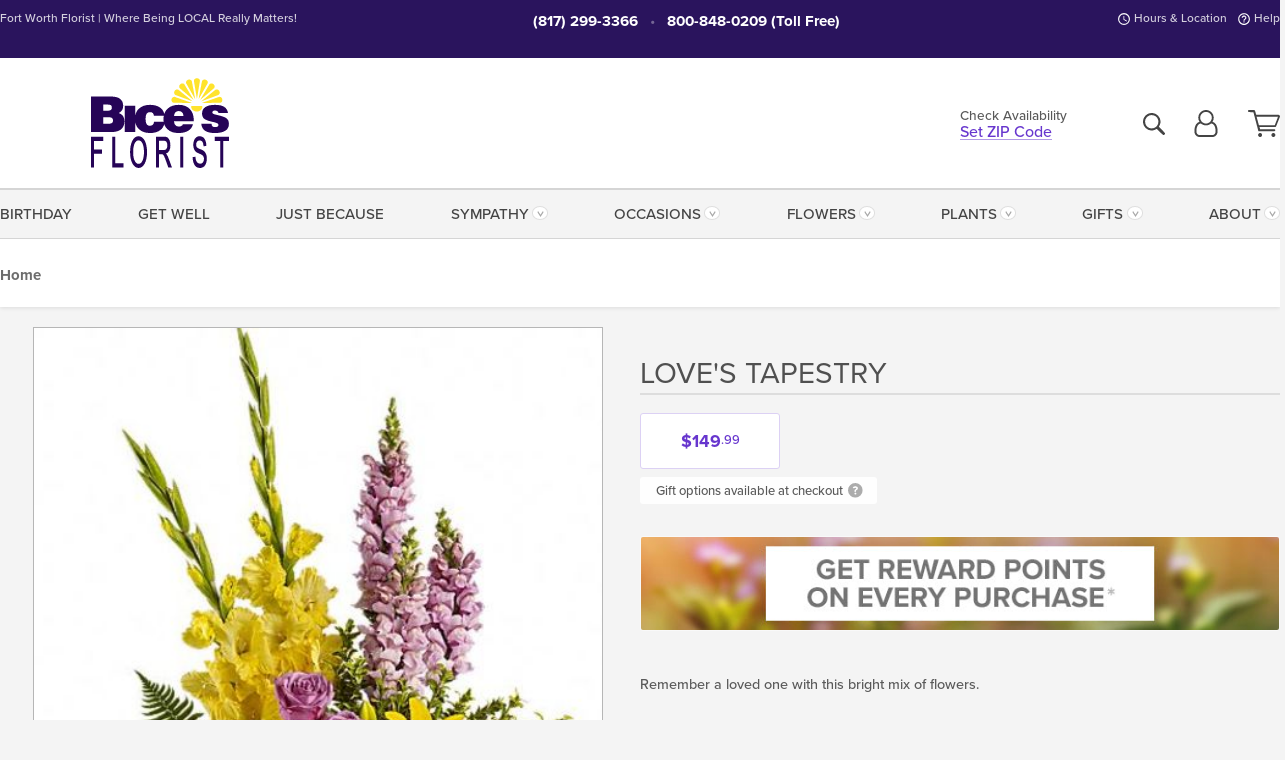

--- FILE ---
content_type: text/css
request_url: https://www.bicesflorist.com/assets/css/dyn-A6859CD8-A445-8846-3534DFF240F93896-replace/product.min.css
body_size: 80174
content:
@font-face{ascent-override:77%;descent-override:12%;font-family:"Adjusted Arial Fallback";line-gap-override:normal;size-adjust:98%;src:local(Arial)}:root{--color-action:var(--color-action-themed, 53,134,9);--color-action-dk:var(--color-action-themed-dk, 41,108,2);--color-action-md:var(--color-action-themed-md, 52,134,5);--color-action-lt:var(--color-action-themed-lt, 195,224,179);--color-theme-xdk:color-mix(in srgb, rgba(var(--color-theme),1), black 35%);--color-theme-hov:color-mix(in srgb, rgba(var(--color-theme),1), black 12%);--color-theme-cal:color-mix(in srgb, rgba(var(--color-theme),1), white 35%);--color-theme-mix:color-mix(in srgb, rgba(var(--color-theme),1), rgba(var(--color-theme-dk),1));--color-theme-bod:color-mix(in srgb, rgba(var(--color-theme),1), #606060);--color-action-hov:color-mix(in srgb, rgba(var(--color-action),1), black 5%);--fmfz-zero:0rem;--fmfz-mini:.6rem;--fmfz-cnfg:.7rem;--fmfz-labl:.75rem;--fmfz-smst:.78125rem;--fmfz-smlr:.8rem;--fmfz-sml:.8125rem;--fmfz-med:.85rem;--fmfz-inpt:.875rem;--fmfz-reg:.9rem;--fmfz-srch:.9375rem;--fmfz-lrg:.95rem;--fmfz-base:1rem;--fmfz-lrgr:1.1rem;--fmfz-titl:1.1875rem;--fmfz-quot:1.25rem;--fmfz-lrgs:1.35rem;--fmfz-sbhd:1.5rem;--fmfz-hdsm:1.75rem;--fmfz-hdln:2.5rem;--fmfz-hdmd:3rem;--fmfz-hdlg:3.5rem}#yext-reviews .yext-reviews .review .review-body .more-button{font-size:var(--fmfz-zero)}#selectize-fix .select-sm.form-control .selectize-input:after,.gallery-caption sup,.header-nav-link,.product-variations .variation-list label .product__price sup{font-size:var(--fmfz-mini)}.header-bar,.product-card,.product-card__pricing,.product-rating,.product-rating .product-rating-counter,.sticky-bar .sticky-price .price-box p{font-size:var(--fmfz-cnfg)}#selectize-fix .form-control .selectize-input:after,#yext-reviews .yext-reviews .review .review-body .message,.control-label .label-text,.entry-sidebar--product__caption,.footer .footer__bar,.notice a.notice-cancel,.notice small,.product-card__cutoff,.product-variations .variation-list li:only-child label .product__price .product__price--sale,.search-content:after,.search-results-text,.sticky-bar .sticky-price .sticky-button p,.tippy-popper[style*=visible] .tooltip-theme,.tippy-popper[style*=visible] .tooltipR-theme,.variationScrollMessage,.zip-localization-remove{font-size:var(--fmfz-labl)}.product-conditions,.product-photo-caption,.seo-footer,.seo-footer div[class^=col],.sticky-bar.sticky-bar__product{font-size:var(--fmfz-smst)}.account-nav .shopping-filter,.form-control-sm,.pre-order--label,.small-text,.sticky-bar .sticky-price .price-box .price sup,.zip-indicator p,.zipfilter-theme p,main img{font-size:var(--fmfz-smlr)}#yext-reviews div.review-author,.footer,.gallery-caption,.hours,.info-box,.notice small:after,.notice small:before,.product-variations .variation-list label,.select-sm,address,small{font-size:var(--fmfz-sml)}#checkout-message-form #selectize-fix .form-control .selectize-dropdown .optgroup-header:after,#recipient-location-section .info-box,.entry-sidebar .checkbox .control-label,.fallback__calendar,.info-box.info-box__pin:only-child,.notice-cta,.option-list label,.select-charity .form-control,.select-charity.form-control{font-size:var(--fmfz-med)}.callout-list:not(.callout-list__regular),.control-label.label-large,.gallery-title,.pre-order--label-action,.product-rating .product-rating-counter:after,.product-rating .product-rating-counter:before,.sticky-bar .sticky-zip .dropdown-toggle,select.form-control option{font-size:var(--fmfz-inpt)}#branch-location-address,.limited-availability label,.modal-close,.modal-contents .modal-error,.seo-footer h4,main ul.mid-list{font-size:var(--fmfz-reg)}.breadcrumb .dropdown-toggle,.entry-sidebar--callout li a,.entry-sidebar--callout p a,.entry-sidebar--product__caption strong,.entry-sidebar.entry--sidebar__front-end,.entry-sidebar.entry--sidebar__front-end .entry-sidebar--callout ul li strong,.entry-sidebar.entry--sidebar__front-end .entry-sidebar--product__caption strong{font-size:var(--fmfz-srch)}.header-bar__phone-list,.variationScrollMessage .variationScrollTitle{font-size:var(--fmfz-lrg)}.ac-container button,.callout-border,.dropdown-menu,.pagination .pagination__page:not(.pagination-arrow),.product-list.product-list__features .product-card:first-child{font-size:var(--fmfz-base)}.product-variations .variation-list li:only-child label .product__price,.zip-filter-close,.zipfilter-theme .shopping-form .form-control{font-size:var(--fmfz-lrgr)}.seasonal__headline,.shopping-splitter{font-size:var(--fmfz-quot)}#maincontent .product-card picture.sold-out:after,.alert--holiday .h3,.alert--holiday h3,.footer .footer__phone small,.header-nav-phone,.zip-indicator .h4,.zip-indicator h4,.zipfilter-theme .h2,legend{font-size:var(--fmfz-sbhd)}.footer .footer__phone,.footer .footer__phone small:after,.footer .footer__phone small:before{font-size:var(--fmfz-hdsm)}.col,.col-auto,.col-lg,.col-lg-auto,.col-md,.col-md-auto,.col-sm,.col-sm-auto,.col-xl,.col-xl-auto{position:relative;width:100%;min-height:1px;padding-inline:.9375rem}.flex-row{-webkit-box-orient:horizontal!important;-webkit-box-direction:normal!important;-ms-flex-direction:row!important;flex-direction:row!important}.flex-column{-webkit-box-orient:vertical!important;-webkit-box-direction:normal!important;-ms-flex-direction:column!important;flex-direction:column!important}.flex-row-reverse{-webkit-box-orient:horizontal!important;-webkit-box-direction:reverse!important;-ms-flex-direction:row-reverse!important;flex-direction:row-reverse!important}.flex-column-reverse{-webkit-box-orient:vertical!important;-webkit-box-direction:reverse!important;-ms-flex-direction:column-reverse!important;flex-direction:column-reverse!important}.flex-wrap{-ms-flex-wrap:wrap!important;flex-wrap:wrap!important}.flex-nowrap{-ms-flex-wrap:nowrap!important;flex-wrap:nowrap!important}.flex-wrap-reverse{-ms-flex-wrap:wrap-reverse!important;flex-wrap:wrap-reverse!important}.justify-content-start{-webkit-box-pack:start!important;-ms-flex-pack:start!important;justify-content:flex-start!important}.justify-content-end{-webkit-box-pack:end!important;-ms-flex-pack:end!important;justify-content:flex-end!important}.justify-content-center{-webkit-box-pack:center!important;-ms-flex-pack:center!important;justify-content:center!important}.justify-content-between{-webkit-box-pack:justify!important;-ms-flex-pack:justify!important;justify-content:space-between!important}.justify-content-around{-ms-flex-pack:distribute!important;justify-content:space-around!important}.align-items-start{-webkit-box-align:start!important;-ms-flex-align:start!important;align-items:flex-start!important}.align-items-end{-webkit-box-align:end!important;-ms-flex-align:end!important;align-items:flex-end!important}.align-items-center{-webkit-box-align:center!important;-ms-flex-align:center!important;align-items:center!important}.align-items-baseline{-webkit-box-align:baseline!important;-ms-flex-align:baseline!important;align-items:baseline!important}.align-items-stretch{-webkit-box-align:stretch!important;-ms-flex-align:stretch!important;align-items:stretch!important}.align-content-start{-ms-flex-line-pack:start!important;align-content:flex-start!important}.align-content-end{-ms-flex-line-pack:end!important;align-content:flex-end!important}.align-content-center{-ms-flex-line-pack:center!important;align-content:center!important}.align-content-between{-ms-flex-line-pack:justify!important;align-content:space-between!important}.align-content-around{-ms-flex-line-pack:distribute!important;align-content:space-around!important}.align-content-stretch{-ms-flex-line-pack:stretch!important;align-content:stretch!important}.align-self-auto{-ms-flex-item-align:auto!important;align-self:auto!important}.align-self-start{-ms-flex-item-align:start!important;align-self:flex-start!important}.align-self-end{-ms-flex-item-align:end!important;align-self:flex-end!important}.align-self-center{-ms-flex-item-align:center!important;align-self:center!important}.align-self-baseline{-ms-flex-item-align:baseline!important;align-self:baseline!important}.align-self-stretch{-ms-flex-item-align:stretch!important;align-self:stretch!important}.clear{clear:both}.text-truncate{overflow:hidden;text-overflow:ellipsis;white-space:nowrap}.float-left{float:left!important}.float-left.margin{margin:0 10px 10px 0}.float-right{float:right!important}.float-right.margin{margin:0 0 10px 10px}.float-none{float:none!important}.display-ib{display:inline-block}.visible-sm-lg{display:none!important}.list-unstyled{padding-left:0;list-style:none}.list-inline{padding-left:0;list-style:none}.list-inline li{display:inline-block}.list-inline li:not(:last-child){margin-right:5px}.full-width{left:50%;margin:0 -50vw;position:relative;right:50%;width:100vw}.mb-0{margin-bottom:0}.mb-1{margin-bottom:.5rem}.mb-2{margin-bottom:.75rem}.mb-3{margin-bottom:1rem}.mt-0{margin-top:0}.mt-1{margin-top:.5rem}.mt-2{margin-top:.75rem}.mt-3{margin-top:1rem}.ml-auto{margin-left:auto}.mr-auto{margin-right:auto}.mx-auto{margin-left:auto;margin-right:auto}.margin-extra{margin-top:1.25rem}.pad-extra{padding-inline:1.25rem}.selectize-dropdown-header{position:relative;padding:5px 8px;border-bottom:1px solid #d0d0d0;background:#f8f8f8;border-radius:3px 3px 0 0}.selectize-dropdown-header-close{position:absolute;right:8px;top:50%;color:#303030;opacity:.4;margin-top:-12px;line-height:20px;font-size:20px!important}.selectize-dropdown-header-close:hover{color:#000}.selectize-dropdown.plugin-optgroup_columns .optgroup{border-right:1px solid #f2f2f2;border-top:0 none;float:left}.selectize-dropdown.plugin-optgroup_columns .optgroup:last-child{border-right:0 none}.selectize-dropdown.plugin-optgroup_columns .optgroup:before{display:none}.selectize-dropdown.plugin-optgroup_columns .optgroup-header{border-top:0 none}.selectize-control.plugin-remove_button [data-value]{position:relative;padding-right:24px!important}.selectize-control.plugin-remove_button [data-value] .remove{z-index:1;position:absolute;top:0;right:0;bottom:0;width:17px;text-align:center;font-weight:700;font-size:12px;color:inherit;text-decoration:none;vertical-align:middle;display:inline-block;padding:2px 0 0 0;border-left:1px solid #d0d0d0;border-radius:0 2px 2px 0;-webkit-box-sizing:border-box;box-sizing:border-box}.selectize-control.plugin-remove_button [data-value] .remove:hover{background:rgba(0,0,0,.05)}.selectize-control.plugin-remove_button [data-value].active .remove{border-left-color:#cacaca}.selectize-control.plugin-remove_button .disabled [data-value] .remove:hover{background:0 0}.selectize-control.plugin-remove_button .disabled [data-value] .remove{border-left-color:#fff}.selectize-control.plugin-remove_button .remove-single{position:absolute;right:28px;top:6px;font-size:23px}.selectize-control{position:relative}.selectize-dropdown,.selectize-input,.selectize-input input{color:#303030;font-family:inherit;font-size:13px;line-height:18px;-webkit-font-smoothing:inherit}.selectize-control.single .selectize-input.input-active,.selectize-input{background:#fff;cursor:text;display:inline-block}.selectize-input{border:1px solid #d0d0d0;padding:8px 8px;display:inline-block;width:100%;overflow:hidden;position:relative;z-index:1;-webkit-box-sizing:border-box;box-sizing:border-box;-webkit-box-shadow:inset 0 1px 1px rgba(0,0,0,.1);box-shadow:inset 0 1px 1px rgba(0,0,0,.1);border-radius:3px}.selectize-control.multi .selectize-input.has-items{padding:6px 8px 3px}.selectize-input.full{background-color:#fff}.selectize-input.disabled,.selectize-input.disabled *{cursor:default!important}.selectize-input.focus{-webkit-box-shadow:inset 0 1px 2px rgba(0,0,0,.15);box-shadow:inset 0 1px 2px rgba(0,0,0,.15)}.selectize-input.dropdown-active{border-radius:3px 3px 0 0}.selectize-input>*{vertical-align:baseline;display:inline-block}.selectize-control.multi .selectize-input>div{cursor:pointer;margin:0 3px 3px 0;padding:2px 6px;background:#f2f2f2;color:#303030;border:0 solid #d0d0d0}.selectize-control.multi .selectize-input>div.active{background:#e8e8e8;color:#303030;border:0 solid #cacaca}.selectize-control.multi .selectize-input.disabled>div,.selectize-control.multi .selectize-input.disabled>div.active{color:#7d7d7d;background:#fff;border:0 solid #fff}.selectize-input>input{display:inline-block!important;padding:0!important;min-height:0!important;max-height:none!important;max-width:100%!important;margin:0 2px 0 0!important;text-indent:0!important;border:0 none!important;background:0 0!important;line-height:inherit!important;-webkit-user-select:auto!important;-webkit-box-shadow:none!important;box-shadow:none!important}.selectize-input>input:focus{outline:0!important}.selectize-input::after{content:" ";display:block;clear:left}.selectize-input.dropdown-active::before{content:" ";display:block;position:absolute;background:#f0f0f0;height:1px;bottom:0;left:0;right:0}.selectize-dropdown{position:absolute;z-index:15;border:1px solid #d0d0d0;background:#fff;margin:-1px 0 0 0;border-top:0 none;-webkit-box-sizing:border-box;box-sizing:border-box;-webkit-box-shadow:0 1px 3px rgba(0,0,0,.1);box-shadow:0 1px 3px rgba(0,0,0,.1);border-radius:0 0 3px 3px}.selectize-dropdown [data-selectable]{cursor:pointer;overflow:hidden}.selectize-dropdown [data-selectable] .highlight{background:rgba(125,168,208,.2);border-radius:1px}.selectize-dropdown .optgroup-header,.selectize-dropdown .option{padding:5px 8px}.selectize-dropdown .option,.selectize-dropdown [data-disabled],.selectize-dropdown [data-disabled] [data-selectable].option{cursor:inherit;opacity:.5}.selectize-dropdown [data-selectable].option{opacity:1}.selectize-dropdown .optgroup:first-child .optgroup-header{border-top:0 none}.selectize-dropdown .optgroup-header{color:#303030;background:#fff;cursor:default}.selectize-dropdown .active{background-color:#f5fafd;color:#495c68}.selectize-dropdown .active.create{color:#495c68}.selectize-dropdown .create{color:rgba(48,48,48,.5)}.selectize-dropdown-content{overflow-y:auto;overflow-x:hidden;max-height:200px}.selectize-control.single .selectize-input,.selectize-control.single .selectize-input input{cursor:pointer}.selectize-control.single .selectize-input.input-active,.selectize-control.single .selectize-input.input-active input{cursor:text}.selectize-control.single .selectize-input:after{content:" ";display:block;position:absolute;top:50%;right:15px;margin-top:-2.5px;width:0;height:0;border-style:solid;border-width:5px 5px 0 5px;border-color:grey transparent transparent transparent}.selectize-control.single .selectize-input.dropdown-active:after{margin-top:-4px;border-width:0 5px 5px 5px;border-color:transparent transparent grey transparent}.selectize-control.rtl.single .selectize-input:after{left:15px;right:auto}.selectize-control.rtl .selectize-input>input{margin:0 4px 0 -2px!important}.selectize-control .selectize-input.disabled{opacity:.5;background-color:#fafafa}.selectize-dropdown-header{position:relative;padding:5px 8px;border-bottom:1px solid #d0d0d0;background:#f8f8f8;border-radius:3px 3px 0 0}.selectize-dropdown-header-close{position:absolute;right:8px;top:50%;color:#303030;opacity:.4;margin-top:-12px;line-height:20px;font-size:20px!important}.selectize-dropdown-header-close:hover{color:#000}.selectize-dropdown.plugin-optgroup_columns .optgroup{border-right:1px solid #f2f2f2;border-top:0 none;float:left}.selectize-dropdown.plugin-optgroup_columns .optgroup:last-child{border-right:0 none}.selectize-dropdown.plugin-optgroup_columns .optgroup:before{display:none}.selectize-dropdown.plugin-optgroup_columns .optgroup-header{border-top:0 none}.selectize-control.plugin-remove_button [data-value]{position:relative;padding-right:24px!important}.selectize-control.plugin-remove_button [data-value] .remove{z-index:1;position:absolute;top:0;right:0;bottom:0;width:17px;text-align:center;font-weight:700;font-size:12px;color:inherit;text-decoration:none;vertical-align:middle;display:inline-block;padding:2px 0 0 0;border-left:1px solid #d0d0d0;border-radius:0 2px 2px 0;-webkit-box-sizing:border-box;box-sizing:border-box}.selectize-control.plugin-remove_button [data-value] .remove:hover{background:rgba(0,0,0,.05)}.selectize-control.plugin-remove_button [data-value].active .remove{border-left-color:#cacaca}.selectize-control.plugin-remove_button .disabled [data-value] .remove:hover{background:0 0}.selectize-control.plugin-remove_button .disabled [data-value] .remove{border-left-color:#fff}.selectize-control.plugin-remove_button .remove-single{position:absolute;right:28px;top:6px;font-size:23px}.selectize-control{position:relative}.selectize-dropdown,.selectize-input,.selectize-input input{color:#303030;font-family:inherit;font-size:13px;line-height:18px;-webkit-font-smoothing:inherit}.selectize-control.single .selectize-input.input-active,.selectize-input{background:#fff;cursor:text;display:inline-block}.selectize-input{border:1px solid #d0d0d0;padding:8px 8px;display:inline-block;width:100%;overflow:hidden;position:relative;z-index:1;-webkit-box-sizing:border-box;box-sizing:border-box;-webkit-box-shadow:inset 0 1px 1px rgba(0,0,0,.1);box-shadow:inset 0 1px 1px rgba(0,0,0,.1);border-radius:3px}.selectize-control.multi .selectize-input.has-items{padding:6px 8px 3px}.selectize-input.full{background-color:#fff}.selectize-input.disabled,.selectize-input.disabled *{cursor:default!important}.selectize-input.focus{-webkit-box-shadow:inset 0 1px 2px rgba(0,0,0,.15);box-shadow:inset 0 1px 2px rgba(0,0,0,.15)}.selectize-input.dropdown-active{border-radius:3px 3px 0 0}.selectize-input>*{vertical-align:baseline;display:inline-block}.selectize-control.multi .selectize-input>div{cursor:pointer;margin:0 3px 3px 0;padding:2px 6px;background:#f2f2f2;color:#303030;border:0 solid #d0d0d0}.selectize-control.multi .selectize-input>div.active{background:#e8e8e8;color:#303030;border:0 solid #cacaca}.selectize-control.multi .selectize-input.disabled>div,.selectize-control.multi .selectize-input.disabled>div.active{color:#7d7d7d;background:#fff;border:0 solid #fff}.selectize-input>input{display:inline-block!important;padding:0!important;min-height:0!important;max-height:none!important;max-width:100%!important;margin:0 2px 0 0!important;text-indent:0!important;border:0 none!important;background:0 0!important;line-height:inherit!important;-webkit-user-select:auto!important;-webkit-box-shadow:none!important;box-shadow:none!important}.selectize-input>input:focus{outline:0!important}.selectize-input::after{content:" ";display:block;clear:left}.selectize-input.dropdown-active::before{content:" ";display:block;position:absolute;background:#f0f0f0;height:1px;bottom:0;left:0;right:0}.selectize-dropdown{position:absolute;z-index:15;border:1px solid #d0d0d0;background:#fff;margin:-1px 0 0 0;border-top:0 none;-webkit-box-sizing:border-box;box-sizing:border-box;-webkit-box-shadow:0 1px 3px rgba(0,0,0,.1);box-shadow:0 1px 3px rgba(0,0,0,.1);border-radius:0 0 3px 3px}.selectize-dropdown [data-selectable]{cursor:pointer;overflow:hidden}.selectize-dropdown [data-selectable] .highlight{background:rgba(125,168,208,.2);border-radius:1px}.selectize-dropdown .optgroup-header,.selectize-dropdown .option{padding:5px 8px}.selectize-dropdown .option,.selectize-dropdown [data-disabled],.selectize-dropdown [data-disabled] [data-selectable].option{cursor:inherit;opacity:.5}.selectize-dropdown [data-selectable].option{opacity:1}.selectize-dropdown .optgroup:first-child .optgroup-header{border-top:0 none}.selectize-dropdown .optgroup-header{color:#303030;background:#fff;cursor:default}.selectize-dropdown .active{background-color:#f5fafd;color:#495c68}.selectize-dropdown .active.create{color:#495c68}.selectize-dropdown .create{color:rgba(48,48,48,.5)}.selectize-dropdown-content{overflow-y:auto;overflow-x:hidden;max-height:200px}.selectize-control.single .selectize-input,.selectize-control.single .selectize-input input{cursor:pointer}.selectize-control.single .selectize-input.input-active,.selectize-control.single .selectize-input.input-active input{cursor:text}.selectize-control.single .selectize-input:after{content:" ";display:block;position:absolute;top:50%;right:15px;margin-top:-2.5px;width:0;height:0;border-style:solid;border-width:5px 5px 0 5px;border-color:grey transparent transparent transparent}.selectize-control.single .selectize-input.dropdown-active:after{margin-top:-4px;border-width:0 5px 5px 5px;border-color:transparent transparent grey transparent}.selectize-control.rtl.single .selectize-input:after{left:15px;right:auto}.selectize-control.rtl .selectize-input>input{margin:0 4px 0 -2px!important}.selectize-control .selectize-input.disabled{opacity:.5;background-color:#fafafa}.selectize-control.multi .selectize-input.has-items{padding-left:5px;padding-right:5px}.selectize-control.multi .selectize-input.disabled [data-value]{color:#999;text-shadow:none;background:0 0;-webkit-box-shadow:none;box-shadow:none}.selectize-control.multi .selectize-input.disabled [data-value],.selectize-control.multi .selectize-input.disabled [data-value] .remove{border-color:#e6e6e6}.selectize-control.multi .selectize-input.disabled [data-value] .remove{background:0 0}.selectize-control.multi .selectize-input [data-value]{text-shadow:0 1px 0 rgba(0,51,83,.3);border-radius:3px;background-color:#1b9dec;background-image:-webkit-gradient(linear,left top,left bottom,from(#1da7ee),to(#178ee9));background-image:linear-gradient(to bottom,#1da7ee,#178ee9);background-repeat:repeat-x;-webkit-box-shadow:0 1px 0 rgba(0,0,0,.2),inset 0 1px rgba(255,255,255,.03);box-shadow:0 1px 0 rgba(0,0,0,.2),inset 0 1px rgba(255,255,255,.03)}.selectize-control.multi .selectize-input [data-value].active{background-color:#0085d4;background-image:-webkit-gradient(linear,left top,left bottom,from(#008fd8),to(#0075cf));background-image:linear-gradient(to bottom,#008fd8,#0075cf);background-repeat:repeat-x}.selectize-control.single .selectize-input{-webkit-box-shadow:0 1px 0 rgba(0,0,0,.05),inset 0 1px 0 rgba(255,255,255,.8);box-shadow:0 1px 0 rgba(0,0,0,.05),inset 0 1px 0 rgba(255,255,255,.8);background-color:#f9f9f9;background-image:-webkit-gradient(linear,left top,left bottom,from(#fefefe),to(#f2f2f2));background-image:linear-gradient(to bottom,#fefefe,#f2f2f2);background-repeat:repeat-x}.selectize-control.single .selectize-input,.selectize-dropdown.single{border-color:#b8b8b8}.selectize-dropdown .optgroup-header{padding-top:7px;font-weight:700;font-size:.85em}.selectize-dropdown .optgroup{border-top:1px solid #f0f0f0}.selectize-dropdown .optgroup:first-child{border-top:0 none}.owl-carousel{-webkit-tap-highlight-color:transparent;display:none;width:100%;position:relative;z-index:1}.owl-carousel .owl-stage{margin:0 auto;position:relative;-moz-backface-visibility:hidden;-ms-touch-action:pan-Y;touch-action:manipulation}.owl-carousel .owl-stage:after{clear:both;content:".";display:block;height:0;line-height:0;visibility:hidden}.owl-carousel .owl-stage-outer{-webkit-transform:translate3d(0,0,0);overflow:hidden;position:relative}.owl-carousel .owl-item,.owl-carousel .owl-wrapper{-webkit-backface-visibility:hidden;-moz-backface-visibility:hidden;-ms-backface-visibility:hidden;-webkit-transform:translate3d(0,0,0);-moz-transform:translate3d(0,0,0);-ms-transform:translate3d(0,0,0)}.owl-carousel .owl-item{float:left;min-height:1px;position:relative;-webkit-backface-visibility:hidden;-webkit-tap-highlight-color:transparent;-webkit-touch-callout:none}.owl-carousel .owl-dots.disabled,.owl-carousel .owl-nav.disabled{display:none}.owl-carousel .owl-dot,.owl-carousel .owl-nav .owl-next,.owl-carousel .owl-nav .owl-prev{cursor:pointer;-webkit-user-select:none;-moz-user-select:none;-ms-user-select:none;user-select:none}.owl-carousel .owl-nav button.owl-next,.owl-carousel .owl-nav button.owl-prev,.owl-carousel button.owl-dot{background:0 0;border:none;color:inherit;font:inherit;padding:0!important}.owl-carousel.owl-loaded,.owl-carousel.owl-loading{display:block}.owl-carousel.owl-hidden,.owl-carousel.owl-loading{opacity:0}.owl-carousel.owl-refresh .owl-item{visibility:hidden}.owl-carousel.owl-drag .owl-item{-ms-touch-action:pan-y;touch-action:pan-y;-webkit-user-select:none;-moz-user-select:none;-ms-user-select:none;user-select:none}.owl-carousel.owl-grab{cursor:move;cursor:-webkit-grab;cursor:grab}.owl-carousel.owl-rtl{direction:rtl}.owl-carousel.owl-rtl .owl-item{float:right}.no-js .owl-carousel{display:block}.owl-carousel .animated{-webkit-animation-duration:1s;animation-duration:1s;-webkit-animation-fill-mode:both;animation-fill-mode:both}.owl-carousel .owl-animated-in{z-index:0}.owl-carousel .owl-animated-out{z-index:1}.owl-carousel .fadeOut{-webkit-animation-name:fadeOut;animation-name:fadeOut}.owl-carousel .owl-height{-webkit-transition:height .5s ease-in-out;transition:height .5s ease-in-out}.owl-carousel .owl-carousel .owl-item .owl-lazy{opacity:0;-webkit-transition:opacity .4s ease;transition:opacity .4s ease}.owl-carousel .owl-carousel .owl-item .owl-lazy:not([src]),.owl-carousel .owl-carousel .owl-item .owl-lazy[src^=""]{max-height:0}.owl-carousel .owl-carousel .owl-item img.owl-lazy{-webkit-transform-style:preserve-3d;transform-style:preserve-3d}.owl-carousel .owl-video{width:80px;z-index:1;-webkit-backface-visibility:hidden}.owl-carousel .owl-video-wrapper{background:#000;height:100%;position:relative}.owl-carousel .owl-video-play-icon{background:url(owl.video.play.png) no-repeat;cursor:pointer;height:80px;left:50%;margin-left:-40px;margin-top:-40px;position:absolute;top:50%;-webkit-transition:-webkit-transform .1s ease;transition:-webkit-transform .1s ease;transition:transform .1s ease;transition:transform .1s ease,-webkit-transform .1s ease}.owl-carousel .owl-video-play-icon:hover{-webkit-transform:scale(1.3,1.3);transform:scale(1.3,1.3)}.owl-carousel .owl-video-playing .owl-video-play-icon,.owl-carousel .owl-video-playing .owl-video-tn{display:none}.owl-carousel .owl-video-tn{background-position:center center;background-repeat:no-repeat;background-size:contain;height:100%;opacity:0;-webkit-transition:opacity .4s ease;transition:opacity .4s ease}.owl-carousel .owl-video-frame{height:100%;position:relative;width:100%;z-index:1}.owl-theme .owl-nav{-webkit-tap-highlight-color:transparent;margin-top:10px;text-align:center}.owl-theme .owl-nav [class*=owl-]{background:#d6d6d6;border-radius:3px;color:#fff;cursor:pointer;display:inline-block;font-size:14px;margin:5px;padding:4px 7px}.owl-theme .owl-nav [class*=owl-]:is(:hover,:active,:focus){background:#869791;color:#fff;text-decoration:none}.owl-theme .owl-nav [class*=owl-].disabled{cursor:default;opacity:.5}.owl-theme .owl-nav [class*=owl-].disabled+.owl-dots{margin-top:10px}.owl-theme .owl-dots{-webkit-tap-highlight-color:transparent;text-align:center}.owl-theme .owl-dots .owl-dot{display:inline-block}.owl-theme .owl-dots .owl-dot span{-webkit-backface-visibility:visible;background:#d6d6d6;border-radius:30px;display:block;height:10px;margin:5px 7px;-webkit-transition:opacity .2s ease;transition:opacity .2s ease;width:10px}.owl-theme .owl-dots .owl-dot.active span,.owl-theme .owl-dots .owl-dot:is(:hover,:active,:focus) span{background:#869791}.owl-dots{counter-reset:dots}.owl-dot:before{counter-increment:dots;content:counter(dots)}.ac-container *,.ac-overlay{-webkit-box-sizing:border-box;box-sizing:border-box}.ac-overlay{background:rgba(0,0,0,.8);bottom:0;cursor:not-allowed;left:0;opacity:0;position:fixed;right:0;top:0;z-index:100}.ac-container{background:#fff;-webkit-box-shadow:0 0 5px rgba(0,0,0,.5);box-shadow:0 0 5px rgba(0,0,0,.5);border-radius:3px;opacity:0;padding:8px;position:fixed;width:450px;text-align:center;z-index:200}.ac-container h2,.ac-container h3{color:#505050}.ac-container h2{border-bottom:2px solid rgba(89,89,89,.125);display:inline-block;margin:15px 10px;padding-bottom:2px}.ac-container p{margin:0 10px 20px}.ac-container .fields{background:rgba(213,213,213,.4);display:-webkit-box;display:-ms-flexbox;display:flex;margin:0 -6px 15px;padding:15px 20px}.ac-container input,.ac-container select{border:2px solid #c8c8c8;border-radius:7px;color:#595959;display:inline-block;font:500 var(--fmfz-srch)/1.3 proxima-nova,"Adjusted Arial Fallback",arial,verdana,sans-serif;font-display:swap;height:auto;padding:.625rem .875rem .5625rem;vertical-align:top}.ac-container select{-webkit-box-flex:1;-ms-flex-positive:1;flex-grow:1}.ac-container input.day{width:50px}.ac-container input.year{width:70px}.ac-container button{background:rgba(var(--color-action-md),1);border-radius:.25rem;-webkit-box-shadow:inset 0 0 0 3px rgba(255,255,255,.25);box-shadow:inset 0 0 0 3px rgba(255,255,255,.25);color:rgba(var(--color-theme),1)!important;cursor:pointer;display:inline-block;font-weight:700;line-height:1.25;padding:.6875rem .6875rem .625rem;text-align:center;-webkit-transition:border-color .2s;transition:border-color .2s;-webkit-user-select:none;-moz-user-select:none;-ms-user-select:none;user-select:none;vertical-align:middle;white-space:nowrap;width:100%!important}.ac-container button,.ac-container button:is(:hover,:active,:focus){text-decoration:none}.ac-container button:is(:hover,:active,:focus){background:rgba(var(--color-action-dk),1);text-shadow:0 0 5px #fff}.ac-container button.disabled,.ac-container button:disabled{cursor:not-allowed;opacity:.65;-webkit-box-shadow:none;box-shadow:none}.ac-container .errors{border:2px solid #eee;border-bottom:0;border-radius:7px 7px 0 0;color:#9e0b0f;display:inline-block;padding:8px 15px 7px}.ac-container .errors:empty{display:none}.ac-container .errors ul{display:-webkit-box;display:-ms-flexbox;display:flex;-ms-flex-wrap:wrap;flex-wrap:wrap;-webkit-box-pack:center;-ms-flex-pack:center;justify-content:center;list-style:none;margin:0;padding:0}.ac-container .errors li{font-size:.9em}.ac-container .errors li+li{margin-left:1rem}.ac-container .errors span{background:url([data-uri]) no-repeat center center/100%;display:inline-block;height:13px;margin-right:3px;position:relative;text-indent:-9000em;top:2px;width:13px}html{font-family:sans-serif;line-height:1.15;-webkit-text-size-adjust:100%;-ms-text-size-adjust:100%;-ms-overflow-style:scrollbar;-webkit-tap-highlight-color:transparent}#maincontent,.is-home #maincontent>style~:not(.feature-area){display:block}article,aside,dialog,figcaption,figure,footer,header,hgroup,legend,main,nav,section{display:block}[tabindex="-1"]:focus{outline:0!important}hr{-webkit-box-sizing:content-box;box-sizing:content-box;overflow:visible}abbr[data-original-title],abbr[title]{border-bottom:0;cursor:help;text-decoration:underline;-webkit-text-decoration:underline dotted;text-decoration:underline dotted}address{font-style:normal}dl,ol,ul{margin-top:0;margin-bottom:1rem}ol ol,ol ul,ul ol,ul ul{margin-bottom:0}b,strong{font-weight:bolder}sub,sup{font-size:75%;line-height:0;position:relative;vertical-align:baseline}sub{bottom:-.25em}sup{top:-.5em}a{background-color:transparent;-webkit-text-decoration-skip:objects}a:not([href]):not([tabindex]){color:inherit;text-decoration:none}a:not([href]):not([tabindex]):focus,a:not([href]):not([tabindex]):hover{color:inherit;text-decoration:none}a:not([href]):not([tabindex]):focus{outline:0}pre{font-family:monospace,monospace;font-size:1em;margin-bottom:1rem;margin-top:0;overflow:auto;-ms-overflow-style:scrollbar}figure{margin:0 0 1rem}img{border-style:none;vertical-align:middle}svg:not(:root){overflow:hidden}table{border-collapse:collapse}th{text-align:inherit}label{display:inline-block;margin-bottom:.5rem}button{border-radius:0}button:focus{outline:1px dotted;outline:5px auto -webkit-focus-ring-color}button,input,optgroup,select,textarea{margin:0;font-family:inherit;font-size:inherit;line-height:inherit}button,input{overflow:visible}button,select{text-transform:none}[type=reset],[type=submit],button,html [type=button]{-webkit-appearance:button}[type=button]::-moz-focus-inner,[type=reset]::-moz-focus-inner,[type=submit]::-moz-focus-inner,button::-moz-focus-inner{border-style:none;padding:0}input[type=checkbox],input[type=radio]{-webkit-box-sizing:border-box;box-sizing:border-box;padding:0}input[type=date],input[type=datetime-local],input[type=month],input[type=time]{-webkit-appearance:listbox}textarea{overflow:auto;resize:vertical}fieldset{border:0;margin:0;min-width:0;padding:0}legend{color:inherit;line-height:inherit;margin-bottom:.5rem;max-width:100%;padding:0;white-space:normal;width:100%}[type=number]::-webkit-inner-spin-button,[type=number]::-webkit-outer-spin-button{height:auto}[type=search]{outline-offset:-2px;-webkit-appearance:none}[type=search]::-webkit-search-cancel-button,[type=search]::-webkit-search-decoration{-webkit-appearance:none}::-webkit-file-upload-button{font:inherit;-webkit-appearance:button}template{display:none}[hidden]{display:none!important}.container-fluid{padding-inline:.9375rem}.row{display:-webkit-box;display:-ms-flexbox;display:flex;-ms-flex-wrap:wrap;flex-wrap:wrap;margin-inline:-.9375rem}.row.no-gutter{margin-inline:0}.row.no-gutter>.col,.row.no-gutter>[class*=col-]{padding-inline:0}.col{-ms-flex-preferred-size:0;flex-basis:0;-webkit-box-flex:1;-ms-flex-positive:1;flex-grow:1;max-width:100%}.col-auto{-webkit-box-flex:0;-ms-flex:0 0 auto;flex:0 0 auto;width:auto;max-width:none}.col-1{-webkit-box-flex:0;-ms-flex:0 0 8.3333333333%;flex:0 0 8.3333333333%;max-width:8.3333333333%}.col-2{-webkit-box-flex:0;-ms-flex:0 0 16.6666666667%;flex:0 0 16.6666666667%;max-width:16.6666666667%}.col-3{-webkit-box-flex:0;-ms-flex:0 0 25%;flex:0 0 25%;max-width:25%}.col-4{-webkit-box-flex:0;-ms-flex:0 0 33.3333333333%;flex:0 0 33.3333333333%;max-width:33.3333333333%}.col-5{-webkit-box-flex:0;-ms-flex:0 0 41.6666666667%;flex:0 0 41.6666666667%;max-width:41.6666666667%}.col-6{-webkit-box-flex:0;-ms-flex:0 0 50%;flex:0 0 50%;max-width:50%}.col-7{-webkit-box-flex:0;-ms-flex:0 0 58.3333333333%;flex:0 0 58.3333333333%;max-width:58.3333333333%}.col-8{-webkit-box-flex:0;-ms-flex:0 0 66.6666666667%;flex:0 0 66.6666666667%;max-width:66.6666666667%}.col-9{-webkit-box-flex:0;-ms-flex:0 0 75%;flex:0 0 75%;max-width:75%}.col-10{-webkit-box-flex:0;-ms-flex:0 0 83.3333333333%;flex:0 0 83.3333333333%;max-width:83.3333333333%}.col-11{-webkit-box-flex:0;-ms-flex:0 0 91.6666666667%;flex:0 0 91.6666666667%;max-width:91.6666666667%}.col-12{-webkit-box-flex:0;-ms-flex:0 0 100%;flex:0 0 100%;max-width:100%}.order-1{-webkit-box-ordinal-group:2;-ms-flex-order:1;order:1}.order-2{-webkit-box-ordinal-group:3;-ms-flex-order:2;order:2}.order-3{-webkit-box-ordinal-group:4;-ms-flex-order:3;order:3}.order-4{-webkit-box-ordinal-group:5;-ms-flex-order:4;order:4}.order-5{-webkit-box-ordinal-group:6;-ms-flex-order:5;order:5}.order-6{-webkit-box-ordinal-group:7;-ms-flex-order:6;order:6}.order-7{-webkit-box-ordinal-group:8;-ms-flex-order:7;order:7}.order-8{-webkit-box-ordinal-group:9;-ms-flex-order:8;order:8}.order-9{-webkit-box-ordinal-group:10;-ms-flex-order:9;order:9}.order-10{-webkit-box-ordinal-group:11;-ms-flex-order:10;order:10}.order-11{-webkit-box-ordinal-group:12;-ms-flex-order:11;order:11}.order-12{-webkit-box-ordinal-group:13;-ms-flex-order:12;order:12}.skip-link{background:rgba(var(--color-theme-dk),1);border-radius:5px;font-weight:700;margin:10px;padding:.625rem 1.5rem;z-index:100}.skip-link,.skip-link:is(:hover,:active){color:#fff!important;text-decoration:none}.skip-link:focus{top:40px}#selectize-fix .form-control .selectize-input:after,.search-content:after{background:#f4f4f4;border-left:2px solid #d5d5d5;border-radius:0 4px 4px 0;color:rgba(68,68,68,.75);content:"▼";cursor:pointer;inset-block:2px;padding:.65rem .8125rem 0;pointer-events:none;position:absolute;right:2px}form:last-child{margin:0}.form-control{color:#595959;font:500 var(--fmfz-srch)/1.3 proxima-nova,"Adjusted Arial Fallback",arial,verdana,sans-serif;font-display:swap;-webkit-transition:border-color .15s;transition:border-color .15s;-webkit-appearance:none}.footer .form-control{font-weight:700;padding:.45rem .8rem}.form-control::-webkit-input-placeholder{color:rgba(89,89,89,.7)!important}.form-control::-moz-placeholder{color:rgba(89,89,89,.7)!important}.form-control:-ms-input-placeholder{color:rgba(89,89,89,.7)!important}.form-control::-ms-input-placeholder{color:rgba(89,89,89,.7)!important}.form-control::placeholder{color:rgba(89,89,89,.7)!important}.form-control:focus{background-color:#fff;border-color:#959595;color:#444;outline:0}.form-control:disabled,.form-control[readonly]{background:#e2e2e2}.form-control-sm{border-radius:3px;border-width:1px;padding:.4rem .7rem}.form-thin .form-control{margin-top:10px}.form-thin .form-control::-moz-placeholder{color:#000}.form-control[style*="gstatic.com"]{background-image:none!important}textarea.form-control{min-height:125px;resize:none}textarea.form-control.textarea-long{min-height:200px}textarea.form-control.textarea-short{min-height:100px}select.form-control{-webkit-box-align:center;-ms-flex-align:center;align-items:center;-webkit-appearance:none;-moz-appearance:none;appearance:none;background:#fff url([data-uri]) no-repeat right center/39px;cursor:pointer;padding:.625rem 2.5rem .5rem .875rem;width:100%}select.form-control::-ms-expand{display:none}select.form-control,select.form-control::picker(select){-webkit-appearance:base-select;-moz-appearance:base-select;appearance:base-select}select.form-control::picker-icon{content:""}select.form-control::picker(select){background:#fff;border:1px solid #d5d5d5;border-radius:6px;-webkit-box-shadow:0 1px 3px rgba(0,0,0,.075),0 -1px 3px rgba(0,0,0,.075);box-shadow:0 1px 3px rgba(0,0,0,.075),0 -1px 3px rgba(0,0,0,.075);color:#595959;margin-block:5px;max-height:50dvh;padding-block:.25rem}select.form-control option{padding:.3rem 1rem;-webkit-transition:background .3s,color .3s;transition:background .3s,color .3s}select.form-control option:not(:first-child){border-top:3px solid #fff}select.form-control option:is(:hover,:active,:focus){background:rgba(var(--color-theme-xlt),.25);color:rgb(var(--color-theme))}select.form-control option:checked,select.form-control option:checked:is(:hover,:active,:focus){background:rgb(var(--color-theme));color:#fff}select.form-control option::checkmark{display:none}select.form-control.select-sm{height:initial}.addon-option-select select.form-control,.country-select select.form-control{min-width:100%}.addon-option-select,.country-select{width:100%}.selectize-control.form-control{max-height:42.5px}select.form-thin-select{-webkit-appearance:none;-moz-appearance:none;appearance:none;background:rgba(255,255,255,.7)!important;border-color:#d5d5d5;font-size:.95em;font-weight:700;height:auto!important;margin:-5px auto -4px;padding:.25rem!important;text-align:center;text-indent:-1px;width:75%}select.form-thin-select::-ms-expand{display:none}select.form-thin-select option{padding:0}.select-sm{border-width:1px;padding:.3125rem .5rem;width:calc(100% - 1rem)}#selectize-fix .select-sm.form-control .selectize-input:after{border-left-width:1px;border-radius:0 6px 6px 0;inset:auto -4px -4px -7px;padding:.5rem}#selectize-fix .select-sm.form-control .selectize-dropdown{top:36px!important}#selectize-fix .select-sm.form-control .option+.option{margin-top:-2px}.select-sm.form-control{background-size:28px;width:100%}.select-charity{margin:-4px -6px -4px 0}.select-charity .form-control,.select-charity.form-control{background-size:28px;border-width:1px;height:32px;padding:.25rem 2rem .25rem .5rem}.form-group{margin-bottom:1rem}form div[class*=col]:not(.sticky-bar-row):not(.pricing){-webkit-box-align:start;-ms-flex-align:start;align-items:flex-start;display:-webkit-box;display:-ms-flexbox;display:flex;-ms-flex-wrap:wrap;flex-wrap:wrap}form div[class*=col]:not(.sticky-bar-row):not(.pricing) p{width:100%}form div[class*=col]:not(.sticky-bar-row):not(.pricing).text-center{-webkit-box-pack:center;-ms-flex-pack:center;justify-content:center}form div[class*=col]:not(.sticky-bar-row):not(.pricing).text-right{-webkit-box-pack:end;-ms-flex-pack:end;justify-content:flex-end}.search-content:before{content:"";display:block;position:absolute;background:#f4f4f4;inset:40px 20px 5px auto;opacity:.4;width:30px;z-index:2}.search-content:after{background-image:url([data-uri]);background-position:center center;background-repeat:no-repeat;background-size:18px;content:"";height:39px;padding:.6875rem 1.1875rem 0;right:17px;top:auto}.search-content .form-control{padding-right:2.5rem}.control-label{-webkit-box-align:end;-ms-flex-align:end;align-items:flex-end;display:-webkit-box;display:-ms-flexbox;display:flex;line-height:1.1;margin:.5625rem 1rem 0;-webkit-box-ordinal-group:0;-ms-flex-order:-1;order:-1;padding-block:.25rem;text-transform:uppercase;width:100%}.required+.control-label:after{color:rgba(var(--color-theme),1);content:"*";display:inline-block;padding-left:.25rem}.control-label.label-large{margin:.85rem 1rem -.06rem}.control-label:before{background:rgba(213,213,213,.6);content:"";-webkit-box-flex:1;-ms-flex-positive:1;flex-grow:1;height:2px;margin:0 0 .1875rem 1rem;-webkit-box-ordinal-group:3;-ms-flex-order:2;order:2}.control-label .btn,.control-label .label-icon,.control-label .label-text{-webkit-box-ordinal-group:10;-ms-flex-order:9;order:9;position:relative}.control-label .btn,.control-label .label-icon{margin-left:4px;right:-2px;top:-6px}.control-label .label-text{color:rgba(80,80,80,.82);margin-left:.5rem;text-transform:none;right:0;top:-2px}.label-icon{background:#f4f4f4;border-radius:50px;-webkit-box-shadow:0 0 0 5px #f4f4f4;box-shadow:0 0 0 5px #f4f4f4;height:15px;position:absolute;right:29px;top:15px;width:15px}.label-icon svg{fill:#fff}.label-icon__tight{top:10px}.checkbox{display:inline-block}.checkbox+.checkbox{margin-left:1.75rem}.checkbox input{-webkit-box-shadow:0 0 0 transparent;box-shadow:0 0 0 transparent;left:-999rem;position:absolute;-webkit-transition:-webkit-box-shadow .3s;transition:-webkit-box-shadow .3s;transition:box-shadow .3s;transition:box-shadow .3s,-webkit-box-shadow .3s;will-change:box-shadow}.checkbox input:focus+h3 label::before,.checkbox input:focus+label::before{border-color:#959595;-webkit-box-shadow:0 0 0 2px #d5d5d5;box-shadow:0 0 0 2px #d5d5d5}.checkbox label{cursor:pointer;display:-webkit-inline-box;display:-ms-inline-flexbox;display:inline-flex;margin:0 0 .25rem;position:relative;white-space:normal}.checkbox label:before{background:#fff;border-radius:5px;border:2px solid #c8c8c8;content:"";display:inline-block;-ms-flex-negative:0;flex-shrink:0;height:24px;margin:-7px 11px 0 0;position:relative;top:7px;width:24px}.checkbox label:after{content:"";display:block;position:absolute;background:url([data-uri]);height:13px;left:5px;opacity:0;top:5px;-webkit-transition:opacity .1s;transition:opacity .1s;width:15px}.checkbox-icon{fill:#fff;margin-left:3px;position:relative;top:3px}.checkbox input:checked+h3 label:after,.checkbox input:checked+label:after{opacity:1}.checkbox-sm{position:relative;top:-2px}.checkbox-sm label{font-size:1em;margin-bottom:0}.checkbox-sm label:before{border-radius:2px;border-width:1px;height:14px;margin-right:7px;top:12px;width:14px}.checkbox-sm label:after{background-size:100%;height:7px;left:3px;top:8px;width:8.5px}.checkbox.checkout-checkbox{margin-top:-4px!important}.checkbox.checkout-checkbox+.checkbox{margin-left:1.25rem}.checkbox.checkout-checkbox .checkbox-icon{top:12px}.is-safari .checkbox.checkout-checkbox{margin-top:-2px!important}.checkbox__pandemic{margin:5px auto 25px!important;position:relative}.checkbox__pandemic .label-icon{left:calc(100% + 12px);top:0}.checkbox__darken{background:rgba(0,0,0,.035);font-weight:700;margin:10px -19px 0;padding:6px 19px 3px}.checkbox__darken{background:rgba(0,0,0,.035);font-weight:700;margin:10px -19px 0;padding:6px 19px 3px}.form--designer{display:-webkit-box;display:-ms-flexbox;display:flex;-webkit-box-orient:vertical;-webkit-box-direction:normal;-ms-flex-direction:column;flex-direction:column;width:100%}.form--designer .control-label{max-width:calc(100% - 2rem)}html{scroll-behavior:smooth}body{color:#595959;font:500 .9em/1.6 proxima-nova,"Adjusted Arial Fallback",arial,verdana,sans-serif}a{color:rgba(var(--color-theme),1);-webkit-text-decoration-color:rgba(var(--color-theme-lt),.9);text-decoration-color:rgba(var(--color-theme-lt),.9);-webkit-transition:color .3s,-webkit-text-decoration-color .3s;transition:color .3s,-webkit-text-decoration-color .3s;transition:color .3s,text-decoration-color .3s;transition:color .3s,text-decoration-color .3s,-webkit-text-decoration-color .3s}a:is(:hover,:active,:focus){color:var(--color-theme-hov);-webkit-text-decoration-color:color-mix(in srgb,rgba(var(--color-theme),1) 89.2%,#000 10.8%);text-decoration-color:color-mix(in srgb,rgba(var(--color-theme),1) 89.2%,#000 10.8%)}a.link-undecorated,small a{color:inherit}a.link-undecorated,a.link-undecorated:is(:hover,:active,:focus),small a,small a:is(:hover,:active,:focus){text-decoration:none}a.link-undecorated:is(:hover,:active,:focus){color:var(--color-theme-hov)}.h1,.h2,.h3,.h4,.h5,.h6,h1,h2,h3,h4,h5,h6{color:inherit;font-family:inherit;font-size:calc(var(--fmfz-hdln) * var(--headmult,1));font-weight:700;line-height:1.1;margin-block:0 .5rem}.h1.underline,.h2.underline,.h3.underline,.h4.underline,.h5.underline,.h6.underline,h1.underline,h2.underline,h3.underline,h4.underline,h5.underline,h6.underline{border-bottom:2px solid rgba(213,213,213,.6);text-transform:uppercase}.h2,h2{--headmult:.575;font-weight:400}.h2.underline,h2.underline{margin-bottom:.875rem}.h2.underline.h6,h2.underline.h6{margin-bottom:.3125rem}.h2.reduced,h2.reduced{--headmult:.5}.h2 sup,h2 sup{font-size:.5em;font-weight:500;top:-.7em}.h3,h3{--headmult:.55;font-weight:400}.h3.spotlight,h3.spotlight{color:rgba(var(--color-theme),1);font-weight:700;margin:0}.h3.underline.non-caps,h3.underline.non-caps{color:#404040;font-weight:500;margin-bottom:.65rem;margin-top:2rem;padding-bottom:.45rem;text-transform:none}.h3.underline.non-caps:first-child,h3.underline.non-caps:first-child{margin-top:0}.h4,h4{--headmult:.45;font-weight:700;margin-bottom:.125rem;text-transform:uppercase}.h5,h5{--headmult:.425;display:inline-block;font-weight:500;margin-bottom:.5625rem}.h6,h6{--headmult:.4;font-weight:400;margin-bottom:.3125rem;padding-bottom:1px;text-transform:uppercase}p{margin-bottom:1rem;margin-top:0}p:last-child{margin-bottom:0}small{color:#595959}small strong{color:#505050;font-weight:700}main ul{list-style-type:none;padding:0 0 .675rem}main ul:last-child{margin-bottom:0;padding-bottom:0}main ul:not(.list-undecorated) li{padding-left:.8125rem}main ul:not(.list-undecorated) li:before{background:currentColor;border-radius:50px;content:"";display:inline-block;height:4px;left:-5px;margin-inline:-.375rem .125rem;opacity:.35;position:relative;top:-3px;width:4px}main ul:not(.list-undecorated) li+li{padding-top:3px}main ul:not(.list-undecorated).list-raquo li{margin-left:.875rem}main ul:not(.list-undecorated).list-raquo li:before{border-radius:0;background:url("data:image/svg+xml,%3Csvg width='7' height='6' viewBox='0 0 7 6' version='1.1' xmlns='http://www.w3.org/2000/svg'%3E%3Cpath d='M1.1 0.2L3.9 3 1.1 5.8 0.1 4.8 1.8 3 0.1 1.2 1.1 0.2ZM4.1 0.2L6.9 3 4.1 5.8 3.1 4.8 4.8 3 3.1 1.2 4.1 0.2Z' fill='%23C0C0C0'/%3E%3C/svg%3E");height:6px;opacity:1;margin-right:0;width:7px}main ul:not(.list-undecorated) a{text-decoration:none}main ul.mid-list{line-height:1.4}main ul.mid-list li+li{margin-top:.25rem}hr{background:rgba(0,0,0,.1);border:0;height:2px;margin:1.5rem 0}.small-text{line-height:1.35}sub{bottom:0}.hours,address{line-height:1.3;margin-bottom:.6875rem;opacity:.858}.type-reduced-xs{font-size:var(--fmfz-base)}.btn{background:var(--btn-bg,#fff);border:1px solid var(--btn-brc,#cdcdcd);border-radius:var(--btn-rad,.25rem);color:var(--btn-col,rgba(var(--color-theme),1))!important;cursor:pointer;display:inline-block;font-size:var(--btn-fz,var(--fmfz-base));font-weight:500;line-height:1.25;padding:var(--btn-pd,.5rem 1rem);text-align:center;-webkit-transition:background .2s,border-color .2s,color .2s,text-shadow .2s,-webkit-box-shadow .2s;transition:background .2s,border-color .2s,color .2s,text-shadow .2s,-webkit-box-shadow .2s;transition:background .2s,border-color .2s,box-shadow .2s,color .2s,text-shadow .2s;transition:background .2s,border-color .2s,box-shadow .2s,color .2s,text-shadow .2s,-webkit-box-shadow .2s;-webkit-user-select:none;-moz-user-select:none;-ms-user-select:none;user-select:none;vertical-align:middle;white-space:nowrap;will-change:box-shadow}.btn,.btn:is(:hover,:active,:focus){text-decoration:none}.btn:is(:hover,:active,:focus){--btn-brc:#afafaf}.btn.disabled,.btn:disabled{cursor:not-allowed;opacity:.65;-webkit-box-shadow:none;box-shadow:none}.btn-primary{--btn-brc:rgba(var(--color-theme),.3)}.btn-primary:is(:hover,:active,:focus){--btn-brc:color-mix(in srgb, rgba(var(--color-theme),1) 30%, black 4%);--btn-col:rgba(var(--color-theme-dk),1)}.btn-primary-o{--btn-brc:rgba(var(--color-theme),1);--btn-col:rgba(var(--color-theme),1)}.btn-primary-o:is(:hover,:active,:focus){--btn-brc:var(--color-theme-hov);--btn-col:rgba(var(--color-theme-dk),1)}.btn-lg,.btn-md{--btn-rad:.3rem}.btn-sm,.btn-xs{--btn-rad:.2rem}.btn-lg{--btn-fz:var(--fmfz-quot);--btn-pd:.75rem 1.5rem}.btn-md{--btn-fz:var(--fmfz-inpt);--btn-pd:.4375rem 1.5rem;border-width:2px;font-weight:700}.btn-sm{--btn-fz:var(--fmfz-inpt);--btn-pd:.3125rem .8125rem}.btn-xs{--btn-fz:var(--fmfz-labl);--btn-pd:.1875rem .5rem;text-transform:none}.btn-link{--btn-col:rgba(var(--color-theme),1);--btn-rad:0;font-weight:400}.btn-link,.btn-link.active,.btn-link:is(:hover,:active,:focus){--btn-bg:transparent;--btn-brc:transparent}.btn-link:is(:hover,:active,:focus){--btn-col:rgba(var(--color-theme-dk),1);text-decoration:underline}.btn-block{display:block;width:100%}.btn-feature{--btn-col:rgba(var(--color-theme),1);--btn-fz:var(--fmfz-reg);--btn-pd:.5rem 2.15rem;--btn-rad:.3125rem;border:0;font-weight:700;margin-top:.5rem;text-transform:uppercase}.btn-feature:is(:hover,:active,:focus){--btn-col:rgba(var(--color-theme-md),1)}.btn-action-color{--btn-col:rgba(var(--color-action-dk),1)}.btn-action-color:is(:hover,:active,:focus){--btn-col:rgba(var(--color-action-dk),.8)}.btn-action{--btn-col:#fff;--btn-pd:.6875rem .6875rem .625rem;border:0;-webkit-box-shadow:inset 0 0 0 3px rgba(255,255,255,.25);box-shadow:inset 0 0 0 3px rgba(255,255,255,.25);font-weight:700}.btn-action:not(.btn-cart):not(.btn-form):not(.btn-form__gc){width:100%}ul.list-thick+p .btn-action:first-child{width:auto!important}.btn-action:not(.btn-action__outline){--btn-bg:rgba(var(--color-action-md),1)}.btn-action:not(.btn-action__outline):is(:hover,:active,:focus){--btn-bg:rgba(var(--color-action-dk),1);text-shadow:0 0 5px #fff}.btn-action__outline{--btn-col:rgba(var(--color-action-dk),1);-webkit-box-shadow:inset 0 0 0 2px rgba(var(--color-action),var(--btn-box,.3));box-shadow:inset 0 0 0 2px rgba(var(--color-action),var(--btn-box,.3))}.btn-action__outline:is(:hover,:active,:focus){--btn-box:.6;--btn-col:rgba(var(--color-action),1)}.btn-action__outline.btn-cart{border:0;padding-block:10px}.btn-action.btn-xs{-webkit-box-shadow:none;box-shadow:none;padding:.3rem .7rem}.btn-action.btn-xs.btn-cart{-webkit-box-shadow:0 0 0 1px rgba(var(--color-action-md),1);box-shadow:0 0 0 1px rgba(var(--color-action-md),1);padding:.1875rem .5rem}.btn-action__disabled{--btn-bg:#606060!important;cursor:not-allowed;opacity:.8}.btn-action__disabled:is(:hover,:active,:focus){text-shadow:none!important}.btn-form{--btn-pd:.5rem 1rem 0;--btn-rad:5px;inset:40px 20px .3125rem auto;line-height:1.2;position:absolute;width:auto}.btn-form+.form-control{padding-right:5rem}.btn-form__gc{--btn-pd:.4rem 1rem;inset:5px 20px 5px auto;position:absolute;width:auto}.btn-form__gc+.form-control{padding-right:5rem}.btn-facebook{--btn-bg:#4267b2!important}.btn-facebook:is(:hover,:active,:focus){--btn-bg:#29509f!important}.btn-twitter{--btn-bg:#1da1f2!important}.btn-twitter:is(:hover,:active,:focus){--btn-bg:#1291df!important}.btn-icon{background:transparent no-repeat center center/20px;color:#fff;display:inline-block;height:19px;margin-right:7px;position:relative;width:20px}.btn-icon.facebook{background-image:url([data-uri]);width:12px}.btn-icon.xtwitter{background-image:url([data-uri]);top:-1px}.btn-select{--btn-pd:.435rem .82125rem;width:100%}.btn-ellipsis{--btn-pd:0 5px;overflow:hidden;text-overflow:ellipsis;white-space:nowrap}.liltinybtns{margin-bottom:-3px}.liltinybtns .btn-xs{margin-block:3px}.liltinybtns .btn-xs:not(:last-child){margin-right:3px}.form-header-search .btn-search{-webkit-transition:border-color .15s;transition:border-color .15s}.form-header-search .btn-search:is(:hover,:active,:focus){background:#fff}.form-header-search .btn-search:is(:hover,:active,:focus) img{opacity:1}.form-header-search .form-control:focus+.btn-search{border-color:#afafaf}.form-control-search{background-image:url([data-uri]);background-position:right 1.25rem center;background-repeat:no-repeat;border-radius:50px;padding:.625rem 3.125rem .625rem 1.25rem}.form-control-group{display:-webkit-box;display:-ms-flexbox;display:flex}.form-control-group .form-control{border-bottom-right-radius:0;border-top-right-radius:0;min-width:50%}.form-control-group .form-control::-webkit-input-placeholder{color:rgba(68,68,68,.8)}.form-control-group .form-control::-moz-placeholder{color:rgba(68,68,68,.8)}.form-control-group .form-control:-ms-input-placeholder{color:rgba(68,68,68,.8)}.form-control-group .form-control::-ms-input-placeholder{color:rgba(68,68,68,.8)}.form-control-group .form-control::placeholder{color:rgba(68,68,68,.8)}.form-control-group .btn{--btn-col:#444;--btn-pd:.4rem .6rem;--btn-rad:0 .25rem .25rem 0;border-width:2px;font-weight:700;margin-left:-2px;text-transform:uppercase;-webkit-transition:background .3s,border-color .3s,color .3s;transition:background .3s,border-color .3s,color .3s}.form-control-group .btn:is(:hover,:active,:focus){--btn-col:#fff;--btn-bg:rgba(var(--color-theme),1);border-left-color:#afafaf}.form-control-group .form-control:focus+.btn{border-left-color:#afafaf}.footer .form-control-group{margin-top:.75rem}.sms-toggle{line-height:1.1}.sms-toggle_header{font-size:var(--fmfz-base)!important;font-weight:500;margin:0}.checkbox:has(.sms-toggle):not(.support-form){margin-left:1.75rem}.checkbox:has(.sms-toggle) label:before{top:10px}.checkbox:has(.sms-toggle) label:after{top:8px}main img{line-height:1.25;text-align:center}.img-fluid{max-width:100%;height:auto}.img-fluid *{min-width:100%}.vid-fluid{height:51.5vw;width:100%}.img-gallery{background:#fff;border:1px solid rgba(213,213,213,.7);border-radius:7px;display:-webkit-box;display:-ms-flexbox;display:flex;margin:2px -7px 19px;overflow:hidden;padding:5px 5px 0 0}.img-gallery>*{border-radius:3px;overflow:hidden;margin:0 0 5px 5px}.img-gallery__lone{margin-top:1.25rem}.img-gallery__lone .img-gallery:last-child{margin-bottom:0}.img-gallery__lone:last-child{margin-bottom:1.5rem}.img-radius-lg{border-radius:.625rem}.img-radius-lg+.img-radius-lg{margin-top:1rem}.img-flexible{display:-webkit-box;display:-ms-flexbox;display:flex}.img-flexible-item{-webkit-box-flex:1;-ms-flex-positive:1;flex-grow:1;overflow:hidden;position:relative}p+.img-flexible-item{margin-bottom:1em}.img-flexible-item img{height:auto;width:100%}.img-flexible-item__full .img-radius-lg{height:100%;-o-object-fit:cover;object-fit:cover;-o-object-position:50% 50%;object-position:50% 50%}.img-flexible-storefront{margin-bottom:10px;min-height:320px}.shadow10,.shadow20,.shadow30{-webkit-box-shadow:0 var(--shadow,1px 4px) rgba(13,13,13,.1);box-shadow:0 var(--shadow,1px 4px) rgba(13,13,13,.1)}.shadow20{--shadow:2px 8px}.shadow30{--shadow:4px 16px}.account-nav .shopping-filter{color:rgba(255,255,255,.75);line-height:1.4}.account-nav .shopping-filter>a{border-bottom:1px solid #fff;color:#fff;display:inline-block;font-weight:500;line-height:.85}.account-nav .shopping-filter>a:is(:hover,:active,:focus){text-decoration:none}.account-nav-icons svg:is(:hover,:active,:focus){fill:rgba(var(--color-theme),1)}.account-nav .dropdown-menu{left:auto!important;right:-37px;top:45px!important;-webkit-transform:none!important;transform:none!important}.account-nav .dropdown-menu:after,.account-nav .dropdown-menu:before{content:"";display:block;position:absolute}.account-nav .dropdown-menu:before{background:#fff;border-radius:.5rem .5rem 0 0;-webkit-box-shadow:0 -2px 4px rgba(0,0,0,.05);box-shadow:0 -2px 4px rgba(0,0,0,.05);height:7px;inset-inline:0;top:0}.account-nav .dropdown-menu:after{color:#fff;content:"▲";height:0;right:57px;top:-11px;text-shadow:0 -2px 4px rgba(0,0,0,.15);width:0}.account-nav .dropdown-item{padding:.25rem 1.5rem .25rem 1.25rem}#account-login-container{margin-top:0}#account-login-container .account_verify{left:50%;margin-block:2.25rem -2.5rem;padding-block:2.25rem;position:relative;-webkit-transform:translateX(-50%);transform:translateX(-50%);width:100dvw}#account-login-container .account_verify h2{margin-block:0 .5rem;text-transform:none;width:100%}.alert--holiday,.alert-bar{--alert-light:rgba(var(--color-action-md),.176);--alert-dark:rgba(var(--color-action-md),.28);--alert-shadow:rgba(var(--color-action-md),.3);--alert-border:rgba(var(--color-action-md),.75);--alert-strong:rgba(var(--color-action),1);--alert-iconbg:rgba(var(--color-action-md),1);background:-webkit-gradient(linear,right top,left top,from(var(--alert-light)),color-stop(17%,var(--alert-dark)),color-stop(83%,var(--alert-dark)),to(var(--alert-light)));background:linear-gradient(-90deg,var(--alert-light) 0,var(--alert-dark) 17%,var(--alert-dark) 83%,var(--alert-light) 100%);-webkit-box-shadow:inset 0 0 .5rem var(--alert-shadow);box-shadow:inset 0 0 .5rem var(--alert-shadow)}.alert--holiday.alert-error,.alert-bar.alert-error{--alert-light:#F8E0DC;--alert-dark:#F6D4CE;--alert-shadow:rgba(152,41,41,.25);--alert-border:#ecbdb6;--alert-strong:#A5403A;--alert-iconbg:#BF230B}.alert-contents{background:#fff;border-color:var(--alert-border);border-radius:3px;color:#595959;min-height:41px;position:relative}.alert-contents strong{color:var(--alert-strong);font-weight:700}.alert-close,.alert-icon{-webkit-box-align:center;-ms-flex-align:center;align-items:center;background:var(--alert-iconbg);display:-webkit-box;display:-ms-flexbox;display:flex;inset-block:-1px;-webkit-box-pack:center;-ms-flex-pack:center;justify-content:center;position:absolute;width:2.625rem}.alert-close svg,.alert-icon svg{fill:#fff}.alert-icon{border-radius:3px 0 0 3px;left:-1px}.alert-icon .icon-flip{-webkit-transform:scaleX(-1);transform:scaleX(-1)}.alert-close{border-radius:0 3px 3px 0;right:-1px}.alert-text{--alert-color:208,36,28;border-radius:10px;-webkit-box-shadow:0 0 0 2px rgba(var(--alert-color),.6);box-shadow:0 0 0 2px rgba(var(--alert-color),.6);line-height:1.2;font-weight:600;padding:10px 15px}.alert__happy{--alert-color:88,145,21}.alert--holiday{--color-action-md:121,121,121;--alert-iconbg:#b2b2b2;margin:30px 0 15px}.alert--holiday .alert-contents{border:0;-webkit-box-shadow:0 0 10px rgba(0,0,0,.2),0 0 0 1px rgba(0,0,0,.035),inset 0 0 0 4px #fff,inset 0 0 0 5px rgba(0,0,0,.125);box-shadow:0 0 10px rgba(0,0,0,.2),0 0 0 1px rgba(0,0,0,.035),inset 0 0 0 4px #fff,inset 0 0 0 5px rgba(0,0,0,.125);display:block;padding:25px 30px}.alert--holiday .alert-close{border-radius:0 5px;bottom:auto;padding:8px;-webkit-transition:background .3s;transition:background .3s;width:auto}.alert--holiday .alert-close svg{height:15px;width:15px}.alert--holiday .alert-close:is(:hover,:active,:focus){background:#1590b7}.alert--holiday .h3,.alert--holiday h3{border-bottom:2px solid rgba(0,0,0,.1);font-weight:600;margin-bottom:10px;padding-bottom:7px}.alert__benefit:not(.alert__noanim) .alert-contents{-webkit-animation:1.5s 1s alert-appear cubic-bezier(.175,.885,.32,1.275);animation:1.5s 1s alert-appear cubic-bezier(.175,.885,.32,1.275)}.basket-count{background:rgba(var(--color-theme-dk),1);border-radius:50px;-webkit-box-shadow:0 0 0 2.2px #fff;box-shadow:0 0 0 2.2px #fff;color:#fff;display:-webkit-box;display:-ms-flexbox;display:flex;font:700 var(--fmfz-labl)/17px proxima-nova,"Adjusted Arial Fallback",arial,verdana,sans-serif;font-display:swap;height:18px;-webkit-box-pack:center;-ms-flex-pack:center;justify-content:center;right:3.8px;top:-19.5px;-webkit-transition:background .3s;transition:background .3s;width:18px}.basket-nav{position:relative}.basket-nav:is(:hover,:active,:focus) .basket-count{background:rgba(var(--color-theme),1)}.basket-nav:is(:hover,:active,:focus)>svg{fill:rgba(var(--color-theme),1)}.breadcrumb a{color:rgba(89,89,89,.88)}.breadcrumb a:is(:hover,:active,:focus){color:rgba(var(--color-theme),1)}.text-right .breadcrumb-item .dropdown-menu{left:0}.callout{background:#fff;border-radius:.625rem}.callout:not(.callout-nopad){padding:1rem 1.5rem}.callout.callout-narrow{padding:5px}.callout.support-form{margin:1rem 1rem 0!important;max-width:calc(100% - 2rem)}.callout:not(:first-child){margin-top:.625rem}.callout:not(:last-child){margin-bottom:.625rem}.callout-list{-webkit-column-gap:2rem;-moz-column-gap:2rem;column-gap:2rem;line-height:1.47;margin:.375rem}.callout-list li{display:inline-block;width:100%}.callout-list__regular{line-height:1.58}.callout-border{border:1px solid rgba(213,213,213,.8)}#branch-location-address{opacity:.9;padding:.75rem 1.25rem;width:100%}#branch-location-address:last-child:not(:empty){margin-bottom:.625rem}#callout__blocked{border-radius:3px;cursor:pointer;margin:-15px 3px 0;padding:11px 0 7px;-webkit-box-ordinal-group:6;-ms-flex-order:5;order:5;text-align:center;width:100%}#callout__blocked label{pointer-events:none}.dropdown{position:relative}.dropdown-toggle{position:relative;text-decoration:none}.dropdown-toggle.zipfilter-toggle,.shopping-filter .dropdown-toggle{position:static}.dropdown-toggle::after{background:url([data-uri]) no-repeat center center/8px}.nav-item .dropdown-toggle::after{background-color:#fff;border:1px solid rgba(213,213,213,.75);border-radius:50%;color:rgba(89,89,89,.6);height:1rem}.breadcrumb .dropdown-toggle{border-top:2px solid #f4f4f4;color:rgba(68,68,68,.8);position:relative;text-align:left}.breadcrumb .dropdown-toggle:after{background:#f4f4f4;border:1px solid #d5d5d5;border-radius:3px;color:rgba(68,68,68,.75);content:"▼";font-size:.5rem;inset:.25rem .625rem .3rem auto;padding:.65rem 1.1rem 0 .625rem;position:absolute}.dropdown-menu{background:rgba(255,255,255,.8);border-radius:.35rem;inset:calc(100% - 2px) auto auto -.5rem;margin-bottom:5px;min-width:100%;padding:.5rem 0;text-align:left;z-index:10}.dropdown.active>.dropdown-menu{display:block}.dropdown-item{color:#444;display:block;font-size:.95em;line-height:1.2;padding:.45rem 1.25rem;text-decoration:none}.dropdown-item:is(:hover,:focus){color:rgba(var(--color-theme-dk),1);text-decoration:none}.dropdown-item.active,.dropdown-item:active{opacity:.5;text-decoration:underline}.in-breadcrumb .dropdown-item{font-weight:500}.dropdown-item.dropdown-item_see-all{border-top:2px solid rgba(68,68,68,.1);color:rgba(var(--color-theme),1);margin-top:8px;padding-block:13px 0}.dropdown-item.dropdown-item_see-all:is(:hover,:active,:focus){color:rgba(var(--color-theme-dk),1)}.fallback{--fall-box:rgba(0,0,0,.06);background:var(--fall-bg,rgba(213,213,213,.35));-webkit-box-shadow:inset 0 3px 3px var(--fall-box);box-shadow:inset 0 3px 3px var(--fall-box);padding:.625rem 0}.fallback+.standout{margin-top:0}.fallback-x-shadow{-webkit-box-shadow:inset 0 3px 3px var(--fall-box),inset 0 -3px 3px var(--fall-box);box-shadow:inset 0 3px 3px var(--fall-box),inset 0 -3px 3px var(--fall-box)}.fallback-padded{margin:1.25rem 0}.fallback-padded:last-child{margin-bottom:-3rem;padding-bottom:2rem}.fallback__small{--fall-bg:rgba(213,213,213,.45);border-radius:0 0 5px 5px;font-size:.9em;line-height:1;margin:0 7px;padding:11px 10px 15px!important;text-align:center;width:100%}.fallback__calendar{border-radius:.5rem;-webkit-box-shadow:inset 0 0 3px 3px var(--fall-box);box-shadow:inset 0 0 3px 3px var(--fall-box);margin-top:-.5rem;padding:1.0625rem;width:calc(100% + 1.4rem)}.footer{background:#353535;-webkit-box-shadow:0 0 0 5px rgba(68,68,68,.17),0 0 0 7px #fff;box-shadow:0 0 0 5px rgba(68,68,68,.17),0 0 0 7px #fff;color:#fff;display:block;margin-top:2.8rem;overflow:hidden;padding:1.4rem 0 .625rem}.footer form,.footer ul{margin-bottom:0}.footer p{margin-bottom:.5rem}.footer a,.footer p{color:rgba(255,255,255,.75)}.footer li,.footer p{line-height:1.5}.footer li+li{margin-top:.1rem}.footer a{display:block;text-decoration:none;-webkit-transition:color .3s,text-shadow .3s;transition:color .3s,text-shadow .3s}.footer a:is(:hover,:active,:focus){color:#fff;text-shadow:0 0 3px rgba(255,255,255,.5)}.footer strong{color:#fff;font-weight:700}.footer hr{background:rgba(255,255,255,.1);height:2px;margin:1.25rem 0 .5rem}.footer .row{padding:0 .95rem}.footer div[class^=col]{-ms-flex-negative:1;flex-shrink:1;padding:.95rem}.footer div[class^=col].footer__banner{padding:14.285% 0 0;position:relative}.footer div[class^=col].footer__banner>*{inset:0 auto auto 0;position:absolute}.footer div[class^=col].footer__banner .img-fluid{border-radius:.25rem;min-width:100%}.footer div[class^=col].footer__bar--left,.footer div[class^=col].footer__bar--right{max-width:100%;padding:0 20px}.footer div[class^=col].footer__bar--left a,.footer div[class^=col].footer__bar--right a{color:inherit;display:inline;text-decoration:none}.footer .footer__links:first-child>*{padding-top:0}.footer__header{margin-block:.65rem .35rem}.footer__header~.footer__header{margin-top:1.6rem}.footer__header a,a .footer__header{color:#fff}.footer__header a:is(:hover,:active,:focus),a .footer__header:is(:hover,:active,:focus){text-shadow:0 0 7px rgba(255,255,255,.75)}.footer__header+.list-unstyled a{position:relative}.footer__header+.list-unstyled a:before{content:"";display:block;position:absolute;inset:-1.5px -15px}.footer .social-icons{padding-left:0;list-style:none;display:-webkit-inline-box;display:-ms-inline-flexbox;display:inline-flex;margin-top:1rem}.footer .social-icons li{display:inline-block}.footer .social-icons li:not(:last-child){margin-right:5px}.footer .social-icons:is(:hover,:active,:focus) li{opacity:.6}.footer .social-icons li{-webkit-transition:opacity .3s;transition:opacity .3s}.footer .social-icons li:is(:hover,:active,:focus){opacity:1}.footer .footer__phone{color:#fff;font-weight:700}.footer .footer__phone small{color:currentColor}.footer .footer__phone small:after,.footer .footer__phone small:before{display:inline-block;font-weight:500}.footer .footer__phone small:before{content:"("}.footer .footer__phone small:after{content:")"}.footer .footer__phone:is(:hover,:active,:focus){text-decoration:none}.footer .footer__phone-label{-webkit-box-align:baseline;-ms-flex-align:baseline;align-items:baseline;display:grid;font-size:.5em;font-weight:500;gap:.25rem;grid-template-columns:-webkit-max-content 1fr;grid-template-columns:max-content 1fr;line-height:1;margin-bottom:-.55rem;opacity:.75;text-shadow:none!important;text-transform:uppercase}.footer .footer__phone-label:after{background:rgba(255,255,255,.125);content:"";display:block;height:2px}.footer .footer__phone--custom .footer__phone{display:inline-block;margin-top:1rem}.footer .footer__bar{background:rgba(0,0,0,.25);line-height:1;margin-top:.15rem;padding:.625rem 0;text-align:center}.footer .footer__bar--left,.footer .footer__bar--right{font-weight:400;opacity:.55}#email-account-signup-form label.sr-only{background:#000}.gallery{display:-webkit-box;display:-ms-flexbox;display:flex;list-style-type:none;margin:0 0 3.5rem -.625rem;padding:0}.gallery.owl-carousel{margin:0 -.625rem 3.5rem 0}.gallery.owl-carousel .gallery-item{margin-left:0;margin-right:1px}.gallery-item{-webkit-box-align:center;-ms-flex-align:center;align-items:center;display:-webkit-box;display:-ms-flexbox;display:flex;-webkit-box-flex:1;-ms-flex:1;flex:1;-webkit-box-orient:vertical;-webkit-box-direction:normal;-ms-flex-direction:column;flex-direction:column;-ms-flex-wrap:wrap;flex-wrap:wrap;-webkit-box-pack:justify;-ms-flex-pack:justify;justify-content:space-between;margin-left:.625rem}.gallery:not(.gallery--grid) .gallery-item{border:1px solid rgba(89,89,89,.3);overflow:hidden}.gallery-item a{color:rgba(89,89,89,.8);display:block;text-decoration:none;width:100%}.gallery-item a:is(:hover,:active,:focus){color:rgba(var(--color-theme),1)}.gallery-item:is(:hover,:active,:focus) picture img{-webkit-transform:scale(1.07);transform:scale(1.07)}.gallery-item img{aspect-ratio:1/1.2;max-height:100%;-o-object-fit:cover;object-fit:cover;-webkit-transition:-webkit-transform .7s;transition:-webkit-transform .7s;transition:transform .7s;transition:transform .7s,-webkit-transform .7s;width:100%}.gallery-caption{bottom:0;height:21px;position:absolute;width:100%}.gallery-caption sup{top:-3px}.gallery-img{border:1px solid rgba(89,89,89,.3)}.gallery-title{color:#505050;-webkit-box-flex:1;-ms-flex-positive:1;flex-grow:1;line-height:1.2;margin:0 0 .625rem}#checkout-addons-form .gallery-title{-webkit-box-orient:vertical;-webkit-box-direction:normal;-ms-flex-direction:column;flex-direction:column}.gallery__stacked{-ms-flex-wrap:wrap;flex-wrap:wrap;-webkit-box-pack:center;-ms-flex-pack:center;justify-content:center}.gallery__stacked .gallery-item{display:-webkit-box;display:-ms-flexbox;display:flex;-webkit-box-flex:0;-ms-flex-positive:0;flex-grow:0}.addon-group-grid .gallery__stacked:last-child{margin-bottom:0}.gallery--grid .gallery-item{grid-column-start:var(--glg-st,auto)!important}.gallery--grid .config-btn{width:100%}.gallery--grid .config-btn .btn-sm{--btn-pd:.375rem .8125rem}body{background:#f4f4f4}body:has(.header-basic),body:has(.header-config),body:has(.header-receipt){display:grid;grid-template:-webkit-max-content 1fr max-content/1fr;grid-template:max-content 1fr max-content/1fr;min-height:100dvh}header.header-receipt h3{line-height:.8}header.header-receipt h3:last-child{margin-bottom:0}header.header-receipt h3 a{color:currentColor;font-size:.9em;opacity:.7;text-decoration:none}.logo-bar .svg-logo{margin-bottom:0!important}.logo-bar .form-header-search .btn-search{top:auto}.logo-bar .form-header-search .btn-search img{height:20px}.header-search-toggler.accountNav-search{cursor:pointer;display:block!important}.header-phone-toggler{-webkit-box-align:center;-ms-flex-align:center;align-items:center;display:-webkit-box;display:-ms-flexbox;display:flex;-webkit-box-pack:center;-ms-flex-pack:center;justify-content:center}.header-phone-toggler img{opacity:.6}.header-bar{color:rgba(255,255,255,.8);height:auto;padding:.565rem 0}.header-bar:after{content:"";display:block;position:absolute;background-image:-webkit-gradient(linear,left top,left bottom,from(rgba(0,0,0,0)),color-stop(50%,rgba(0,0,0,.4)),color-stop(75%,rgba(0,0,0,.6)),to(#000));background-image:linear-gradient(-180deg,rgba(0,0,0,0) 0,rgba(0,0,0,.4) 50%,rgba(0,0,0,.6) 75%,#000 100%);bottom:0;height:.4375rem;inset-inline:0;opacity:.5}.header-bar a{color:inherit;text-decoration:none}.header-bar a:is(:hover,:active,:focus){color:#fff}.header-bar__phone-list{padding-left:0;list-style:none;margin-block:-.1875rem -.3125rem;white-space:nowrap}.header-bar__phone-list li{display:inline-block}.header-bar__phone-list li:not(:last-child){margin-right:1.25rem}.header-bar__phone-list li+li .header-bar-bullet{color:rgba(255,255,255,.35);content:"•";margin:0 .75rem 0 -.75rem}.header-bar__phone-list a{color:#fff;font-weight:700;text-decoration:none}.header-bar__nav{text-align:right}.header-bar__nav ul{padding-left:0;list-style:none;margin:0}.header-bar__nav ul li{display:inline-block}.header-bar__nav ul li:not(:last-child){margin-right:.8rem}.header-bar__nav a{--hb-sz:11px;text-decoration:none}.header-bar__tagline{font:inherit;margin:0}.header-nav{background:rgba(var(--color-theme-dk),1);border-bottom:2px solid #d5d5d5;-webkit-box-shadow:inset -2px 0 0 rgba(255,255,255,.13);box-shadow:inset -2px 0 0 rgba(255,255,255,.13);display:-webkit-box;display:-ms-flexbox;display:flex;-webkit-box-pack:justify;-ms-flex-pack:justify;justify-content:space-between;list-style-type:none;margin:0 -2px .25rem 0;padding:.375rem .5rem}.header-nav svg{fill:currentColor}.header-nav-icons:is(:hover,:active,:focus) li{opacity:.85}.header-nav-icons li{display:-webkit-box;display:-ms-flexbox;display:flex;-ms-flex-negative:0;flex-shrink:0;-webkit-transition:opacity .3s;transition:opacity .3s;width:calc(25% - 3px)}.header-nav-icons li:is(:hover,:active,:focus){opacity:1}.header-nav-link{background:#fff;border-radius:3px;color:rgba(var(--color-theme-dk),1);line-height:1.1;padding:.375rem .25rem .325rem;text-align:center;text-decoration:none}.header-nav-link svg{-webkit-transition:fill .3s;transition:fill .3s}.header-nav-link:is(:hover,:active,:focus){color:rgba(var(--color-theme-dk),1)}.header-nav-caption{opacity:.75}.header-nav-phone,.header-nav-social{background:#fff;border:1px solid #d5d5d5;border-radius:.5rem;margin:0 .5rem;padding:.125rem .5rem 0}.header-nav-social{-webkit-box-pack:center;-ms-flex-pack:center;justify-content:center;padding-top:.5rem}.header-nav-social li+li{margin-left:.33rem}.header-nav-social a{color:rgba(68,68,68,.7)}.header-nav-social a:is(:hover,:active,:focus){color:rgba(var(--color-theme),1)}.header-nav-phone{color:rgba(68,68,68,.7);display:none;font-weight:700;margin-bottom:.25rem;text-align:center;text-decoration:none;z-index:1}.header-nav-phone:is(:hover,:active,:focus){color:rgba(var(--color-theme-dk),1)}.header-nav-phone small{color:inherit;font-size:.85em;opacity:.7;position:relative;top:-1px}.heading{-webkit-box-align:end;-ms-flex-align:end;align-items:flex-end;color:rgba(68,68,68,.85);display:-webkit-box;display:-ms-flexbox;display:flex;font-weight:400;-webkit-box-pack:center;-ms-flex-pack:center;justify-content:center;margin:1.68rem -.3rem .6rem;position:relative;text-transform:uppercase;width:calc(100% + var(--head-w,.6rem))}.heading>*{-webkit-box-flex:1;-ms-flex-positive:1;flex-grow:1}.category-wrap .heading{margin-bottom:6px}.product-list.product-list__features+.heading.heading--product-list__tall{margin-top:-1.5rem}.product-info+.category-list .heading{margin-top:19px}.heading__short{margin-bottom:.25em!important}.heading.heading__spaceless{margin:0 auto 2px}.heading.heading__dashboard{margin:2rem 2.5rem -.7rem}.heading+.post-heading{margin-top:-.625rem;width:100%}.heading+.post-heading.row{margin-top:0;width:calc(100% + 30px)}.heading:not(.heading-unadorned):after,.heading:not(.heading-unadorned):before{border:2px solid rgba(89,89,89,.25);content:"";display:block;height:.75rem;margin-bottom:-10px;width:100%}.heading:not(.heading-unadorned):before{border-width:1px 0 0}.heading:not(.heading-unadorned):after{border-width:1px 0 0}.heading.heading-secondary{font-size:var(--fmfz-sbhd);margin-block:1.6875rem .3125rem}.heading-unadorned:not(.heading__spaceless):first-child{margin-top:.5rem}.heading-text{display:inline-block;-ms-flex-negative:0;flex-shrink:0;line-height:1;max-width:100vw}.heading-text,.heading-text:is(:hover,:active,:focus){color:inherit;text-decoration:none}.heading-text[href]:before{content:"";display:block;position:absolute;inset:0 0 -5px}.heading-link{color:currentColor;font-size:.466em;inset:auto 0 -1.1em;position:absolute;text-decoration:none;-webkit-transition:color .3s;transition:color .3s}.heading--link:is(:hover,:active,:focus) .heading-link{color:rgba(var(--color-theme),1);text-decoration:none}.heading-arrow{background:#bfbfbf;border-radius:50%;-webkit-box-shadow:0 0 0 5px #f4f4f4;box-shadow:0 0 0 5px #f4f4f4;display:block;height:23px;left:18px;line-height:1;padding:4px;position:absolute;top:4px;-webkit-transition:background .3s,-webkit-box-shadow .3s;transition:background .3s,-webkit-box-shadow .3s;transition:background .3s,box-shadow .3s;transition:background .3s,box-shadow .3s,-webkit-box-shadow .3s;width:23px;will-change:box-shadow}.heading-arrow:is(:hover,:active,:focus){background:var(--color-theme-cal);-webkit-box-shadow:0 0 0 3px #fff,0 0 3px 3px rgba(0,0,0,.1);box-shadow:0 0 0 3px #fff,0 0 3px 3px rgba(0,0,0,.1)}.heading-arrow.arrow-right{left:auto;right:18px;-webkit-transform:rotate(180deg);transform:rotate(180deg)}.heading-arrow svg{fill:#fff}.heading__pandemic{font-size:var(--fmfz-sbhd)!important;margin-top:1.75rem!important}.info-box{background:rgba(255,255,255,.9);border-radius:3px;display:inline-block;line-height:1;padding:.5rem 1rem}.product-selection .info-box:last-child{margin-bottom:0}.info-box__note{border:1px solid rgba(213,213,213,.8);line-height:1.3;padding:.65rem 1rem}.product-selection .info-box__note.item-variation-offer{background:rgba(var(--color-theme),1);border:0;color:#fff;display:-webkit-inline-box;display:-ms-inline-flexbox;display:inline-flex;min-width:1%;width:auto}.product-selection .info-box__note.item-variation-offer p{-webkit-box-align:center;-ms-flex-align:center;align-items:center;display:-webkit-box;display:-ms-flexbox;display:flex;margin:0}.info-box.hidden{margin:0;opacity:0;padding:0}.info-box__pandemic-divider{background:rgba(213,213,213,.8);display:block;height:1px;margin:.5rem -12px;opacity:.7;overflow:hidden}#recipient-location-section .info-box{-webkit-box-shadow:0 0 0 1px rgba(0,0,0,.17);box-shadow:0 0 0 1px rgba(0,0,0,.17);display:inline-block!important;margin:.5rem 0}.info-box.info-box__pin:only-child{margin-top:10px;padding-block:.75rem;top:auto;width:100%}.info-box__featured-message p:has(+style){margin:0!important}#delivery-address-type-note.info-box__note{max-width:100%;width:100%}#delivery-address-type-note.info-box__note+.btn{margin-top:.75rem}#delivery-address-type-note.info-box__note.hidden,#delivery-address-type-note.info-box__note:empty{display:none!important}.info-icon{fill:#fff;float:right;margin:-2px;margin-left:5px}.limited-availability{margin-top:1.5rem}.limited-availability__checkbox{border-radius:0 0 3px 3px;border-top:1px solid #d5d5d5;font-weight:700;margin:-.4rem -.75rem -.65rem;padding:.35rem 1rem}.limited-availability label{-webkit-box-align:center;-ms-flex-align:center;align-items:center;cursor:pointer;display:-webkit-inline-box;display:-ms-inline-flexbox;display:inline-flex;margin:.35rem 0 .3rem;position:relative;text-align:left}.limited-availability label:before{background:#fff;border-radius:5px;border:2px solid #c8c8c8;content:"";display:inline-block;-ms-flex-negative:0;flex-shrink:0;height:22px;margin-right:11px;position:relative;top:0;-webkit-transition:border-color .3s;transition:border-color .3s;width:22px}.limited-availability label:after{content:"";display:block;position:absolute;background:url([data-uri]);height:13px;inset:50% auto auto 5px;margin-top:-7.5px;opacity:0;-webkit-transition:opacity .1s;transition:opacity .1s;width:15px}.limited-availability input{left:-9000em;position:absolute}.limited-availability input:checked+label:after{opacity:1}.limited-availability input:focus+label:before{border-color:#959595}.loader{background:#fff;border-radius:10px;display:inline-block;left:50%;padding:20px 30px 15px}.loader:not(.loader-sm){position:relative;-webkit-transform:translateX(-50%);transform:translateX(-50%)}.loader-sm{padding:5px 5px 3px}.memorial-bar{--memorial-dk:rgba(68,68,68,.2);--memorial-lt:rgba(213,213,213,.85);--memorial-mg:2.25rem}.memorial-bar .col-12{display:-webkit-box;display:-ms-flexbox;display:flex;font-size:1.2em}.memorial-bar strong{color:#444}.memorial-bar img{border-radius:50%;-webkit-box-shadow:0 0 0 3px #fff;box-shadow:0 0 0 3px #fff;height:60px;margin:-7px 15px -6px 0;-o-object-fit:cover;object-fit:cover;width:60px}.standout-checkout+.memorial-bar,.standout-payment-info+.memorial-bar{background:-webkit-gradient(linear,left bottom,left top,from(var(--memorial-dk)),color-stop(5%,var(--memorial-lt)));background:linear-gradient(0deg,var(--memorial-dk) 0,var(--memorial-lt) 5%);margin-block:calc(var(--memorial-mg) * -1) var(--memorial-mg)}.modal{--modal-cl:1.5rem;display:block;inset:0;max-width:100dvw;opacity:0;pointer-events:none;position:fixed;z-index:200}.modal[aria-hidden=true] a,.modal[aria-hidden=true] button{display:none}.modal-ready{-webkit-transition:opacity .4s;transition:opacity .4s}.modal-open{display:block;opacity:1;pointer-events:auto}.modal-shade{background:rgba(0,0,0,.6);cursor:pointer;inset:0;position:absolute}.modal-contents{background:#fff;border-radius:.625rem;-webkit-box-shadow:0 0 10px rgba(0,0,0,.5);box-shadow:0 0 10px rgba(0,0,0,.5);inset:50% auto auto 50%;margin-left:calc(var(--modal-w,95dvw) * -.5);max-height:99dvh;padding:1.7rem 1.5rem;position:absolute;-webkit-transform:translateY(-50%);transform:translateY(-50%);width:var(--modal-w,95dvw)}.modal-contents .callout-list{margin-bottom:.5rem}.modal-contents .btn:last-child{margin-bottom:2px}.modal-contents ul{margin-bottom:0;margin-left:1rem}.modal-contents p+.btn{margin-top:1.5rem}.modal-contents h3{color:rgba(68,68,68,.9);margin-top:1.5rem}.modal-contents h3:first-child{margin-top:0}.modal-contents .modal-error{color:#505050}.modal-scroller{margin-right:calc(-1.25rem + 5px);max-height:calc(99dvh - 130px);overflow-y:auto;overscroll-behavior-y:contain;padding-right:calc(2rem - 5px);scrollbar-gutter:stable}.modal-header{border-bottom:2px solid #d5d5d5;margin:-2rem calc(-1.35rem + 5px) 1rem;padding:1.5rem 2.5rem .5rem calc(1.35rem - 5px)}.modal-close{-webkit-box-align:center;-ms-flex-align:center;align-items:center;background:#c8c8c8;border:0;border-radius:50%;color:#fff;cursor:pointer;display:-webkit-box;display:-ms-flexbox;display:flex;font-weight:600;height:var(--modal-cl);inset:1.2rem 1rem auto auto;-webkit-box-pack:center;-ms-flex-pack:center;justify-content:center;line-height:0;position:absolute;-webkit-transition:background .3s;transition:background .3s;width:var(--modal-cl)}.modal-close:is(:hover,:active,:focus){background:rgba(var(--color-theme),1)}#lpChat .lpc_window{bottom:60px!important}.navbar{height:auto;position:relative;z-index:3}.header-phone-toggler,.header-search-toggler,.navbar-toggler{top:auto}.navbar-toggler-icon{background:#595959;border-radius:10px;-webkit-box-shadow:0 .5rem 0 #595959,0 1rem 0 #595959;box-shadow:0 .5rem 0 #595959,0 1rem 0 #595959;display:block;height:3px;margin-top:-10px;width:25px}.navigation-reveal{opacity:1!important}.navbar-nav .nav-link{color:#444;font-size:var(--nav-lksz,var(--fmfz-lrgr))}.navbar-nav .nav-link:is(:hover,:active,:focus){color:rgba(var(--color-theme-dk),1)}.navbar-nav .nav-item.active>.nav-link{color:rgba(var(--color-theme-dk),1)}.navbar-nav .nav-item.disabled>.nav-link{opacity:.5}.navbar-hidden{background:0 0;display:none;inset:64px 0 0 -2px;pointer-events:none;position:absolute;-webkit-transition:background .5s .15s;transition:background .5s .15s;z-index:2}.navbar-hidden .navbar-nav{background:#f4f4f4;border:2px solid #d5d5d5;border-radius:0 0 10px 0;margin-right:-2px;padding:1.1rem .75rem 2rem;position:relative;-webkit-transform:translateX(-100%);transform:translateX(-100%);-webkit-transition:-webkit-transform .3s;transition:-webkit-transform .3s;transition:transform .3s;transition:transform .3s,-webkit-transform .3s;will-change:transform}.navbar-hidden .nav-link-back{padding-left:7px;position:relative;top:-2px}.navbar-hidden.navbar-hidden--reveal{background:#e5e5e5;pointer-events:auto;z-index:1}.navbar-hidden.navbar-hidden--reveal .navbar-nav{-webkit-transform:translateX(0);transform:translateX(0)}.notice{color:rgba(255,255,255,.8);font-size:var(--ntc-fz,var(--fmfz-sml));font-weight:700;height:auto;line-height:1.12;outline:0;padding:.5625rem;text-align:center;text-decoration:none;text-shadow:0 0 4px rgba(255,255,255,0)!important;-webkit-transition:color .3s,text-shadow .3s;transition:color .3s,text-shadow .3s}.notice a{color:rgba(255,255,255,.8);text-decoration:none;text-shadow:none;-webkit-transition:color .3s,text-shadow .3s;transition:color .3s,text-shadow .3s}#maincontent .notice a:not([class]):is(:hover,:active,:focus){color:inherit}.notice a:is(:hover,:active,:focus),.notice:is(:hover,:active,:focus){color:rgba(255,255,255,.8);text-decoration:none;text-shadow:0 0 4px rgba(255,255,255,.5)!important}.notice strong{color:#fff;font-weight:900}.notice sub{padding-left:.1rem}.notice small{color:currentColor;font-weight:400}.notice small:after,.notice small:before{display:inline-block}.notice small:before{content:"(";padding-right:1.5px}.notice small:after{content:")";padding-left:1.5px}.notice-alert{--ntc-fz:var(--fmfz-lrg);background:rgba(var(--color-theme-dk),1);font-weight:500}.notice-alert strong{margin-right:3px}.notice-cta{background:#fff;border-radius:50px;border-width:0;color:rgba(var(--color-theme-dk),1);display:inline-block;font-weight:700;margin:4px 0;opacity:.75;padding:2px 13px;-webkit-transition:opacity .3s;transition:opacity .3s}.notice:is(:hover,:active,:focus) .notice-cta{opacity:.9}.notice a.notice-cancel{background:rgba(255,255,255,.4);border-radius:3px;color:#444;display:none;font-weight:500;line-height:1;padding:.375rem .5625rem;-webkit-transition:background .3s;transition:background .3s}.notice a.notice-cancel:is(:hover,:active,:focus){background:rgba(255,255,255,.55);color:#444}.pagination{display:-webkit-box;display:-ms-flexbox;display:flex;-webkit-box-pack:center;-ms-flex-pack:center;justify-content:center;list-style:none;margin:0 -.9375rem 1.5rem;padding:0;position:relative}nav:has(.pagination):not(:last-child){margin-bottom:2.5rem}.gallery+nav .pagination{margin-block:-2.125rem 2.5rem}.rewards--table+nav .pagination{margin:1.25rem 3.5rem 0}.pagination .pagination__page{color:#595959;display:grid;height:28px;-webkit-box-pack:center;-ms-flex-pack:center;justify-content:center;line-height:0;padding-inline:.55rem;place-items:center;-webkit-transition:background .1s,-webkit-box-shadow .3s;transition:background .1s,-webkit-box-shadow .3s;transition:background .1s,box-shadow .3s;transition:background .1s,box-shadow .3s,-webkit-box-shadow .3s}.pagination .pagination__page.hundreds{padding-inline:.45rem}.pagination .pagination__page:not(.pagination-arrow){background:rgba(255,255,255,.75);border-radius:.25rem;-webkit-box-shadow:0 0 1px rgba(89,89,89,0);box-shadow:0 0 1px rgba(89,89,89,0);font-weight:700;margin-left:.15rem;text-decoration:none}.pagination .pagination__page:not(.pagination-arrow):is(:hover,:active,:focus){background:#fff;-webkit-box-shadow:0 0 5px rgba(89,89,89,.35);box-shadow:0 0 5px rgba(89,89,89,.35);color:rgba(var(--color-theme),1)}.pagination .pagination__page:not(.pagination-arrow).active,.pagination .pagination__page:not(.pagination-arrow).current{background:#fff;-webkit-box-shadow:0 0 5px rgba(89,89,89,.35);box-shadow:0 0 5px rgba(89,89,89,.35);color:#595959;cursor:default;padding-top:0}.pagination .pagination__page:is(:hover,:active,:focus){color:rgba(var(--color-theme),1)}.pagination .pagination__page.inactive{cursor:default;opacity:.4}.pagination .pagination__page.inactive:is(:hover,:active,:focus){color:rgba(89,89,89,.6)}.pagination .pagination__dots{-webkit-box-align:end;-ms-flex-align:end;align-items:end;display:grid;font-weight:700;margin-right:-3px;opacity:.5;padding:0 .35rem .1rem}.pagination .pagination__dots~li:nth-last-child(3),.pagination .pagination__dots~li:nth-last-child(4){display:none}.pagination .pagination-arrow svg{fill:currentColor;opacity:.75}.pagination .pagination-arrow.arrow-right{margin-left:.25rem;-webkit-transform:rotate(180deg);transform:rotate(180deg)}.pagination:after,.pagination:before{border:2px solid rgba(89,89,89,.15);content:"";display:block;height:.75rem;margin-top:12px;width:100%}.pagination:after,.pagination:before{border-width:2px 0 0}.rewards+nav .pagination{margin:.25rem 3.5rem 0}.product-list+nav .owl-dot:before{display:none}.owl-theme .owl-nav{display:none}.owl-theme .owl-nav+.owl-dots{margin-top:22px}.owl-theme .owl-nav+.owl-dots:before{margin-right:15px}.owl-theme .owl-nav+.owl-dots:after{margin-left:15px}.owl-theme .owl-nav+.owl-dots .owl-dot{line-height:27px;min-width:27px;text-indent:-1px}.owl-theme .owl-nav+.owl-dots .owl-dot span{display:none}.owl-theme .owl-nav+.owl-dots .owl-dot:not(.active):not(:is(:hover,:active,:focus)):before{color:rgba(89,89,89,.8)}.pre-order--label{background:#fff;-webkit-box-shadow:0 0 0 1px rgba(0,0,0,.2);box-shadow:0 0 0 1px rgba(0,0,0,.2);color:rgba(var(--color-action),1);font-weight:500;inset:7px 12px auto auto;line-height:1.1;padding:2px 8px;position:absolute;text-align:center}.pre-order--label__interior{right:7px}.pre-order--label-action{text-transform:uppercase}.product-card{align-self:start;color:#505050;display:grid;grid-template:repeat(3,-webkit-max-content) repeat(2,-webkit-min-content)/repeat(3,1fr);grid-template:repeat(3,max-content) repeat(2,min-content)/repeat(3,1fr);position:relative}.product-card:after,.product-card>*{grid-column:1/-1}.product-card.trim-non-sm{display:none}.product-card__cls{border:1px solid rgba(89,89,89,.3);grid-row:1/4;overflow:hidden}.product-card__cls img{aspect-ratio:1/1.2;min-width:100%;-o-object-fit:cover;object-fit:cover;-webkit-transition:-webkit-transform .7s;transition:-webkit-transform .7s;transition:transform .7s;transition:transform .7s,-webkit-transform .7s}.product-card:is(:hover,:active,:focus) .product-card__cls img{-webkit-transform:scale(1.07);transform:scale(1.07)}.product-card__link{grid-row:1/-1;z-index:2}.product-card__link,.product-card__link:is(:hover,:active,:focus){text-decoration:none}.product-card__link:is(:hover,:active,:focus)~.product-card__pricing{color:rgba(var(--color-theme),1)}.product-card__link:is(:hover,:active,:focus)~.product-card__title{--fm-prod-highlight:var(--color-theme-hov)}.product-card__title{color:var(--fm-prod-title,var(--fm-prod-highlight,#444));font:500 var(--fmfz-titl)/.95 proxima-nova,"Adjusted Arial Fallback",arial,verdana,sans-serif;grid-row:4;margin:.93rem 0 -.06rem;text-transform:uppercase;-webkit-transition:color .3s;transition:color .3s}.product-card__subtext{color:currentColor;display:block;font-size:.85em;margin:2px 0 0;text-transform:none;-webkit-transition:color .3s;transition:color .3s}.product-card__pricing{font-weight:400;grid-row:5;opacity:.85;-webkit-transition:color .3s;transition:color .3s}.product-card__price sup{font-size:.625em;top:-.45em}.product-card__price--sale{text-decoration:line-through}.product-card__cutoff{background:rgba(0,0,0,.65);color:#fff;grid-row:1/4;line-height:.95;margin-top:auto;opacity:.65;padding:.55rem .35rem;text-shadow:1px 1px 3px #000}.sold-out .product-card__cutoff{display:none}.product-photo .product-card__cutoff{inset:auto 0 0;position:absolute;z-index:3}.product-list.product-backgrounds .product-card:before{content:"";display:block;position:absolute;background:#e6e6e6;inset:-.9375rem -100vw;pointer-events:none;z-index:-1}.product-list .product-card{padding-bottom:.175rem}.product-list.product-list__features .product-card:first-child .product-card__title{display:block!important}.product-list.product-list__features .product-card:first-child .product-card__pricing{margin:-.15rem 0 -.55rem}.product-list.product-list__features .product-card:first-child:before{display:none}.product-list.product-list__features.no-features-sm .product-list.product-list__features.no-features-sm .product-card:nth-of-type(-n+2):nth-of-type(n+4){margin-top:0}.product-list.product-list__features.no-features-sm .product-card:nth-of-type(-n+2) .product-card__visible{max-height:none!important}.heading.heading--link+.product-list:not(.product-list__features){margin-top:1.375rem}.product-details p:has(+p:empty:last-child){margin-bottom:0}.product-description embed,.product-description iframe{background:#fff;border-radius:5px;-webkit-box-shadow:0 0 5px #d5d5d5;box-shadow:0 0 5px #d5d5d5;height:53vw;margin-top:20px;overflow:hidden;width:100%}.product__title--large{color:#505050}.product__title--large:last-child{margin-bottom:0}.product-signature{fill:rgba(var(--color-theme),1)}.product-details-text{-webkit-box-orient:vertical;-webkit-box-direction:normal;-ms-flex-direction:column;flex-direction:column}.product-details-text p:empty{display:none}.product-details__qty{-ms-flex-item-align:center;align-self:center;border:1px solid #ccc;border-radius:5px;font-size:.9em;margin-top:2px;padding:.2rem 1rem;white-space:nowrap}.product-description .product-details__qty{background:#fff}.product-conditions{font-style:italic;line-height:1.44}.product-conditions strong{color:#444;font-style:normal;font-weight:700}.product-conditions p{margin-bottom:.5625rem}.product-conditions p:last-child{margin-bottom:1.25rem}.sticky-conditions .product-conditions p:last-child{margin-bottom:.125rem}.product-points-banner{border-radius:3px;margin:.25rem auto 1.25rem;overflow:hidden;width:100%}.product-points-banner__img{height:auto;width:100%}.product-points-banner p:last-child{margin-top:.5rem;opacity:.85;-webkit-transition:opacity .3s;transition:opacity .3s}.product-points-banner p:last-child:is(:hover,:active,:focus){opacity:1}.product-points-banner+.product-description{margin-top:1.125rem}.product-points-asterisk{opacity:.7;padding-left:2px;text-decoration:none}.form--designer .control-label+.checkbox{margin-top:10px}.product-icons{display:-webkit-box;display:-ms-flexbox;display:flex;-ms-flex-wrap:wrap;flex-wrap:wrap;gap:.4rem;padding-bottom:0}.product-icons__icon{aspect-ratio:1;background:#fff;fill:currentColor!important;inset:1.5px auto auto 8px;position:absolute;width:13px}.product-icon{background:#fff;border-radius:4rem 1rem 1rem 4rem;-webkit-box-shadow:0 0 4px rgba(0,0,0,.2);box-shadow:0 0 4px rgba(0,0,0,.2);cursor:help;font-size:.75rem;line-height:1!important;margin:0;padding:.35rem .65rem .35rem 1.5rem!important}#maincontent .product-icon:before{display:none}.product-list{display:-webkit-box;display:-ms-flexbox;display:flex;-ms-flex-wrap:wrap;flex-wrap:wrap;gap:.9375rem .6rem;-webkit-box-pack:center;-ms-flex-pack:center;justify-content:center;padding-top:.9375rem;position:relative;z-index:1}.product-list:not(:last-child){margin-bottom:2.1rem}.product-list:last-child{margin-bottom:1rem}.product-list .product-card{width:calc(50% - .45rem)}.product-list.product-list__features .product-card{width:calc(33.3333333333% - .4rem)}.product-list.product-list__features .product-card:nth-child(-n+2){width:calc(50% - .45rem)}.product-list-contain{overflow:hidden}.product-options{margin-bottom:.3125rem}.product-variations+.product-options{margin-top:.3125rem}.product-options fieldset{margin-top:.25rem}.product-options .form-control{margin-bottom:.3rem;padding:.5rem .8rem}.product-options .form-control::-webkit-input-placeholder{color:#595959}.product-options .form-control::-moz-placeholder{color:#595959}.product-options .form-control:-ms-input-placeholder{color:#595959}.product-options .form-control::-ms-input-placeholder{color:#595959}.product-options .form-control::placeholder{color:#595959}.option-list{display:-webkit-box;display:-ms-flexbox;display:flex;-ms-flex-wrap:wrap;flex-wrap:wrap;gap:.3125rem;margin-bottom:.3125rem!important}.option-list input[type=radio]{left:-9000em;position:absolute}.option-list input[type=radio]:focus+label{-webkit-box-shadow:0 0 0 3px rgba(var(--color-theme),1);box-shadow:0 0 0 3px rgba(var(--color-theme),1)}.option-list label{background:rgba(213,213,213,.5);border-radius:3px;border:1px solid rgba(89,89,89,.25);color:#595959;cursor:pointer;line-height:.8;margin:0;padding:.375rem 1rem;-webkit-transition:background .3s;transition:background .3s}.option-list label:is(:hover,:active,:focus){background:#fff}.option-list label.option-image{background-position:center center!important;background-repeat:no-repeat!important;text-align:left;text-indent:-9000rem;white-space:nowrap}.option-list label.option-image.applepay{background-image:url([data-uri]);width:57px}.option-list label.option-image.paypal{background-image:url([data-uri]);width:84px}.option-list label.option-image.paylater{background-image:url([data-uri]);background-size:82px;width:99px}.option-list label.option-image.googlepay{background-image:url([data-uri]);background-position:center 55%!important;background-size:40px;width:75px}.option-list label.option-image.venmo{background-image:url([data-uri]);background-position:center 52%!important;background-size:50px;width:84px}.option-list li{max-width:-webkit-max-content!important;max-width:-moz-max-content!important;max-width:max-content!important;min-width:-webkit-max-content!important;min-width:-moz-max-content!important;min-width:max-content!important}.option-list input[type=radio]:checked+label{background-color:#fff;border-color:rgba(var(--color-theme-lt),1);color:rgba(var(--color-theme),1)}.option-icon{border:2px solid #f4f4f4;border-radius:50%;fill:#fff;height:21px;margin:-7px 0 1px -.9rem;padding:0 .5em 0 0!important;position:relative;top:2px;width:23px}.info-icon-background{fill:rgba(89,89,89,.5)}.option-title{font-weight:500;margin-bottom:.375rem;position:relative}.option-title:after{content:"";display:block;position:absolute;background:rgba(213,213,213,.7);bottom:5px;height:2px;inset-inline:0;z-index:-1}.option-title span{background:#f4f4f4;padding:0 1rem}.product-photo{-ms-flex-item-align:start;align-self:flex-start}.product-photo-container img,.product-photo__cls{min-height:var(--prod-mh,300px);min-width:var(--prod-mw,240px)}.product-photo-container{border:1px solid rgba(89,89,89,.4);display:inline-block;overflow:hidden;position:relative}.product-photo__cls{display:block}.product-photo-caption{-webkit-box-align:center;-ms-flex-align:center;align-items:center;background:rgba(255,255,255,.75);-webkit-box-shadow:0 0 4px rgba(0,0,0,.15);box-shadow:0 0 4px rgba(0,0,0,.15);color:#444;display:-webkit-box;display:-ms-flexbox;display:flex;-webkit-box-pack:justify;-ms-flex-pack:justify;justify-content:space-between;inset-inline:0;line-height:1.2;padding:.5625rem 0;position:absolute}.product-photo-caption p{margin:0;white-space:nowrap}.no-variation-image .product-photo-caption{display:none}.product-photo-arrow{display:block;line-height:0;margin:0 .65rem}.product-photo-arrow svg{fill:rgba(89,89,89,.4);-webkit-transition:fill .3s;transition:fill .3s}.product-photo-arrow:active svg,.product-photo-arrow:focus svg,.product-photo-arrow:hover svg{fill:rgba(var(--color-theme),.7)}.product-photo-container .product-photo-thumbnail{background:#fff;-webkit-box-shadow:0 0 3px var(--prod-box,rgba(0,0,0,.2));box-shadow:0 0 3px var(--prod-box,rgba(0,0,0,.2));min-height:0;min-width:0;opacity:.85;padding:3px;-webkit-transition:opacity .3s,-webkit-box-shadow .3s;transition:opacity .3s,-webkit-box-shadow .3s;transition:opacity .3s,box-shadow .3s;transition:opacity .3s,box-shadow .3s,-webkit-box-shadow .3s;width:60px;will-change:box-shadow}.product-photo-container .product-photo-thumbnail:active,.product-photo-container .product-photo-thumbnail:focus,.product-photo-container .product-photo-thumbnail:hover{--prod-box:rgba(140,84,60,.4);opacity:1}.product-rating,.product-rating:is(:hover,:active,:focus){text-decoration:none}.product-rating .product-rating-star{margin-right:3px}.product-rating .product-rating-star.star-off{opacity:.3}.product-rating .product-rating-star .fill{fill:#f9b93d}.product-rating .product-rating-star .stroke{fill:#f79b1e}.product-rating .product-rating-counter{color:rgba(68,68,68,.9);font-weight:700;margin-left:3px}.product-rating .product-rating-counter:after,.product-rating .product-rating-counter:before{color:rgba(89,89,89,.6);display:inline-block;font-weight:400;padding:0 3px}.product-rating .product-rating-counter:before{content:"("}.product-rating .product-rating-counter:after{content:")"}.product-variations .variation-list label{background:rgba(213,213,213,.35);border-radius:3px;border:1px solid rgba(89,89,89,.25);color:rgba(89,89,89,.932);cursor:pointer;-webkit-transition:background .3s;transition:background .3s}.product-variations .variation-list label:not(.variation-list__soldout):is(:hover,:active,:focus){background:#fff}.product-variations .variation-list label:not(.variation-list__soldout):is(:hover,:active,:focus) .variation-offer-icon{-webkit-box-shadow:0 0 2px 2px rgba(13,13,13,.075);box-shadow:0 0 2px 2px rgba(13,13,13,.075);opacity:1}.product-variations .variation-list label .product__price{color:#595959;font-weight:700;margin-top:1px}.product-variations .variation-list label .product__price sup{font-weight:500;position:relative;top:-3px}.product-variations .variation-list label .product__price .product__price--sale{color:#595959;font-weight:500;text-decoration:line-through}.product-variations .variation-list input[type=radio]:checked+label:not(.variation-list__soldout){background:#fff;border-color:rgba(var(--color-theme-lt),1);color:var(--color-theme-mix)}.product-variations .variation-list input[type=radio]:checked+label:not(.variation-list__soldout) .product__price{color:rgba(var(--color-theme),1)}.product-variations .variation-list input[type=radio]:checked+label:not(.variation-list__soldout) .variation-offer-icon{-webkit-box-shadow:0 0 2px 2px rgba(13,13,13,.075);box-shadow:0 0 2px 2px rgba(13,13,13,.075);opacity:1}.product-variations .variation-list li:only-child label{cursor:default;max-width:8.75rem}.product-variations .variation-list li:only-child label .variation__title{display:none}.product-variations .variation-list li:only-child label .product__price{display:-webkit-box;display:-ms-flexbox;display:flex;-ms-flex-wrap:wrap;flex-wrap:wrap;-webkit-box-pack:center;-ms-flex-pack:center;justify-content:center}.product-variations .variation-list li:only-child label .product__price sup{font-size:.735em;top:8px}.product-variations .variation-list li:only-child label .product__price .product__price--sale{-webkit-box-ordinal-group:3;-ms-flex-order:2;order:2;width:100%}.product-variations .variation-list li:only-child label .product__price .product__price--sale sup{top:-3px}.product-variations .variation-list.variation-list__long li.variation-list__soldout label{max-width:100%;min-width:100%}#product-setup-form .product-variations--soldout{background:#da3a16;border-radius:2px 2px 0 0;-webkit-box-shadow:0 3px 0 rgba(0,0,0,.125);box-shadow:0 3px 0 rgba(0,0,0,.125);color:#fff;margin:2px calc(-1.75rem - 4px) 0;padding:.25rem .75rem;position:relative;width:calc(100% + 3.5rem + 8px)}#product-setup-form .product-variations--soldout:after,#product-setup-form .product-variations--soldout:before{--solddk:color-mix(in srgb, #b22e12 65%, black);border:2px solid #f4f4f4;border-top-color:var(--solddk);content:"";display:block;height:4px;position:absolute;top:100%;width:4px;z-index:1}#product-setup-form .product-variations--soldout:before{border-right-color:var(--solddk);left:0}#product-setup-form .product-variations--soldout:after{border-left-color:var(--solddk);right:0}.variation-offer{border-radius:3px;bottom:0;overflow:hidden;padding:5px 0 0 5px;position:absolute;right:0}.variation-offer-icon{-webkit-box-align:center;-ms-flex-align:center;align-items:center;background:#fff;border-radius:3px;display:-webkit-box;display:-ms-flexbox;display:flex;-webkit-box-pack:center;-ms-flex-pack:center;justify-content:center;margin:0 -1px -1px 0;opacity:.8;padding:5px;-webkit-transition:opacity .3s,-webkit-box-shadow .3s;transition:opacity .3s,-webkit-box-shadow .3s;transition:box-shadow .3s,opacity .3s;transition:box-shadow .3s,opacity .3s,-webkit-box-shadow .3s;will-change:box-shadow}.variation-offer-svg{fill:rgba(var(--color-theme),1);height:19px;width:20px}.info-box .variation-offer-svg{background:#fff;border-radius:3px;height:auto;margin:-5px -9px -5px 10px;min-width:var(--info-sz,30px);padding:4px;width:var(--info-sz,30px)}.variation-list__long>li:only-child .variation-offer__soldout small,.variation__title--large small{color:inherit}.flex-variation-price{background:rgba(255,255,255,.25);border:0;-webkit-box-shadow:0 0 0 2px rgba(0,0,0,var(--flex-box,.1));box-shadow:0 0 0 2px rgba(0,0,0,var(--flex-box,.1));border-radius:3px;color:rgba(89,89,89,.95);font-size:1.2em;font-weight:600;margin:4px auto 2px;max-width:100%;padding:4px;text-align:center;-webkit-transition:-webkit-box-shadow .3s;transition:-webkit-box-shadow .3s;transition:box-shadow .3s;transition:box-shadow .3s,-webkit-box-shadow .3s;will-change:box-shadow}.product-variations .variation-list input[type=radio]:checked+label .flex-variation-price,.product-variations label:hover .flex-variation-price{--flex-box:.15}.flex-variation-price:is(:active,:focus){--flex-box:.25;outline:0}.variationScrollMessage{background:#fff;border-radius:0 0 10px 10px;-webkit-box-shadow:0 0 4px rgba(0,0,0,.2);box-shadow:0 0 4px rgba(0,0,0,.2);color:rgba(89,89,89,.7)!important;font-weight:600;line-height:1.1;padding:10px 15px;text-decoration:none;top:0;z-index:9}.lower-message .variationScrollMessage{top:44px}.variationScrollMessage .variationScrollTitle{color:rgba(var(--color-theme),1);display:block;font-weight:600}#variationsAnchor{height:1px;overflow:hidden;pointer-events:none;position:relative;top:125px}.variation-group{border-radius:.5rem;-ms-flex-wrap:wrap;flex-wrap:wrap;gap:4px;height:auto!important;margin:-4px -4px 0;padding:4px;position:relative;-webkit-transition:background .3s,-webkit-box-shadow .3s;transition:background .3s,-webkit-box-shadow .3s;transition:background .3s,box-shadow .3s;transition:background .3s,box-shadow .3s,-webkit-box-shadow .3s;width:calc(100% + 8px)}.variation-group:not(:last-child){background:rgba(213,213,213,.45);-webkit-box-shadow:inset 0 3px 3px rgba(0,0,0,.06);box-shadow:inset 0 3px 3px rgba(0,0,0,.06);margin-bottom:12px}.gallery__stacked .gallery-item:nth-child(2n) .variation-group:not(:last-child){background:rgba(213,213,213,.8)}.variation-group__close{-webkit-box-align:center;-ms-flex-align:center;align-items:center;background:#d5d5d5;border-radius:3px 15px 15px 3px;color:#fff;cursor:pointer;display:-webkit-box;display:-ms-flexbox;display:flex;font-size:var(--fmfz-smlr);font-weight:900;inset:6px auto 6px calc(100% - 4px);-webkit-box-pack:center;-ms-flex-pack:center;justify-content:center;opacity:0;padding-inline:.25rem .45rem;position:absolute;text-shadow:1px 1px 3px rgba(0,0,0,.2);-webkit-transition:background .3s,opacity .3s;transition:background .3s,opacity .3s;z-index:2}.variation-group__close:is(:hover,:active,:focus){background:rgb(var(--color-theme))}.variation-group:not(:last-child) .variation-group__close{opacity:1}.variation-group:last-child .variation-group__close{pointer-events:none}.sale:after{aspect-ratio:1;background:url([data-uri]) no-repeat center center/100%;content:"";display:block;margin:-3px;z-index:2}.sale:not(.product-card):after{inset:0 auto auto 0;position:absolute;width:51px}.sale.product-card:after{grid-row:1/-1;width:min(81px,20dvw)}.search-results{display:-webkit-box;display:-ms-flexbox;display:flex;-ms-flex-wrap:wrap;flex-wrap:wrap;-webkit-box-pack:center;-ms-flex-pack:center;justify-content:center;margin-left:-.625rem}.search-results>*{display:-webkit-box;display:-ms-flexbox;display:flex;-webkit-box-orient:vertical;-webkit-box-direction:normal;-ms-flex-direction:column;flex-direction:column;-webkit-box-pack:center;-ms-flex-pack:center;justify-content:center;margin:.625rem 0 0 .625rem!important;width:100%}.search-results-header{font-weight:500;margin-bottom:.325rem}.search-intro{margin-block:1.5rem 1rem}.search-content.search-content__standalone{position:relative;width:100%}.search-content.search-content__standalone:after{height:38px;right:2px;top:2px}.has-search-filter{background:#f4f4f4;position:relative}.has-search-filter .search-filter{background:0 0;border:2px solid #d5d5d5;border-radius:5px 0 0 5px;color:#595959;cursor:pointer;font-weight:500;height:100%;padding-inline:1rem 1.5rem}.has-search-filter:after{content:"";display:block;position:absolute;content:"▼";font-size:.6rem;inset:14px 14px auto auto;pointer-events:none;z-index:2}.form-header-search:has(.has-search-filter){display:grid;grid-template-columns:-webkit-max-content 1fr -webkit-max-content;grid-template-columns:max-content 1fr max-content;margin-bottom:1rem}#searchbar #searchform .form-header-search:has(.has-search-filter) .form-control{border-radius:0;padding-left:1rem!important}#searchbar #searchform .form-header-search:has(.has-search-filter) .form-control .selectize-dropdown{left:-2px!important}.product-info+.container:has(.has-search-filter){margin-top:2.5rem}#searchform:has(.has-search-filter){scroll-margin-top:15px}.search-popular{-webkit-box-align:center;-ms-flex-align:center;align-items:center;display:-webkit-box;display:-ms-flexbox;display:flex;-ms-flex-wrap:wrap;flex-wrap:wrap;gap:.5rem;-webkit-box-pack:center;-ms-flex-pack:center;justify-content:center;margin-block:-.25rem 2rem}.search-popular a{background:rgba(255,255,255,.5);border-radius:50px;-webkit-box-shadow:0 0 2px rgba(0,0,0,.3);box-shadow:0 0 2px rgba(0,0,0,.3);display:inline-block;padding:.125rem 1rem;text-decoration:none;-webkit-transition:background .3s,color .3s,-webkit-box-shadow .3s;transition:background .3s,color .3s,-webkit-box-shadow .3s;transition:background .3s,box-shadow .3s,color .3s;transition:background .3s,box-shadow .3s,color .3s,-webkit-box-shadow .3s;white-space:nowrap}.search-popular a:is(:hover,:active,:focus){background:#fff;-webkit-box-shadow:0 0 0 0 transparent;box-shadow:0 0 0 0 transparent}.form-header-search .form-control:focus+.btn-search{border-color:#959595!important}.form-header-search:first-child{margin-block:1.5rem 1rem}#search-suggestions{background:#fff;border:2px solid #d5d5d5;border-radius:.25rem;display:grid;gap:.5rem;inset:calc(100% - 10px) .9375rem auto;opacity:0;padding:.5rem .75rem .75rem;position:absolute;-webkit-transition:border-color .3s,opacity .3s;transition:border-color .3s,opacity .3s;z-index:1}#searchform:has(.form-control:focus)+#search-suggestions{border-color:#959595!important}#search-suggestions:not(:empty){opacity:1}#search-suggestions .optgroup-dummy:focus-visible,#search-suggestions .optgroup-option:focus-visible{outline:0}#search-suggestions .optgroup-dummy{border-bottom:2px solid rgba(213,213,213,.5);color:rgba(89,89,89,.65);grid-column:1/-1;margin-inline:-.75rem;padding:.25rem 1.5rem .5rem;text-decoration:none}#search-suggestions .optgroup-dummy:is(:hover,:active,:focus){color:rgba(var(--color-theme),1)}#search-suggestions .optgroup-header{color:#303030;font-size:1.1rem;font-weight:500;line-height:1;margin:.5rem .75rem 0;text-transform:none;width:100%}#search-suggestions .optgroup-option{background:rgba(89,89,89,.05);border-radius:.325rem;color:#303030;-webkit-box-flex:1;-ms-flex-positive:1;flex-grow:1;line-height:1.15;padding:.5rem .75rem;text-decoration:none;-webkit-transition:background .3s,color .3s;transition:background .3s,color .3s}#search-suggestions .optgroup-option:is(:hover,:active,:focus){background:rgba(var(--color-theme-lt),.3);color:rgba(var(--color-theme),1);text-decoration:none}#searchbar:has(#search-suggestions){position:relative}.seasonal{margin:.75rem}.seasonal .callout{-webkit-box-shadow:inset 0 0 0 5px #fff,inset 0 0 0 7px rgba(var(--color-theme),.3);box-shadow:inset 0 0 0 5px #fff,inset 0 0 0 7px rgba(var(--color-theme),.3)}.seasonal__headline{color:rgba(var(--color-theme),1);font-weight:700;margin:-.125rem 0 -.25rem}.seasonal__body:last-child{line-height:1.1;margin:0 0 .25rem}.seasonal__body:last-child strong{color:rgba(var(--color-theme),1);font-weight:500}.seasonal__icon{fill:currentColor;margin:0 -3px 0 2px;opacity:.8;-webkit-transform:rotate(-25deg) translate(-1px,1px);transform:rotate(-25deg) translate(-1px,1px)}.seasonal--callout:not(:first-child):not(.callout-nopad){color:#4e9526;margin-top:0;padding-block:.65rem .6rem;width:100%}.product__price--seasonal{-ms-flex-item-align:center;align-self:center;display:-webkit-box;display:-ms-flexbox;display:flex;font-size:.95em;margin-top:.1rem;opacity:.9;padding:.2rem .4rem;position:relative}.product__price--seasonal:before{content:"";display:block;position:absolute;background:currentColor;border-radius:3px;inset-block:0;opacity:.1;right:0}.product__price--seasonal sup{opacity:.8;top:6px}.product__price--seasonal .seasonal__icon{-ms-flex-negative:0;flex-shrink:0;height:9px;margin:1px 0 0 4px;-webkit-box-ordinal-group:3;-ms-flex-order:2;order:2;width:9px}.selectize-control{height:auto}#searchform .selectize-control{position:relative}#searchform .selectize-control>.selectize-input{position:static}#searchform .selectize-control>.selectize-input:before{background:0 0;content:"";display:block!important;height:auto;inset:0;position:absolute}#selectize-fix .form-control .selectize-input{background:0 0!important;border:0;-webkit-box-shadow:none;box-shadow:none;color:currentColor;font-size:inherit;height:27px;margin:2px 4px -4px;overflow:visible;padding:0;position:relative}#selectize-fix .form-control .selectize-input.focus:before{border:2px solid #959595;border-radius:5px;height:42px;inset:-14px -12px auto -20px;pointer-events:none}#selectize-fix .form-control .selectize-input input{font-size:inherit;width:100%!important}#selectize-fix .form-control .selectize-input:after{border-width:0 0 0 2px;bottom:-5px;height:auto;line-height:1.7;margin:0;max-height:38px;right:-10px;top:-12px;width:auto}#selectize-fix .form-control .selectize-dropdown{border-color:#d5d5d5;left:-2px!important;right:-2px;top:42px!important;width:auto!important}#selectize-fix .form-control .selectize-dropdown [data-selectable],#selectize-fix .form-control .selectize-dropdown small{-webkit-transition:background .15s,color .3s;transition:background .15s,color .3s}#selectize-fix .form-control .selectize-dropdown .active{background:rgba(var(--color-theme-lt),.2);color:rgba(var(--color-theme-dk),1)}#selectize-fix .form-control .selectize-dropdown .active small{color:rgba(var(--color-theme-dk),.7)}#selectize-fix .form-control .selectize-dropdown .option{cursor:pointer;padding:5px}#selectize-fix .form-control .selectize-dropdown .option.active,#selectize-fix .form-control .selectize-dropdown .option:active,#selectize-fix .form-control .selectize-dropdown .option:focus,#selectize-fix .form-control .selectize-dropdown .option:hover{background:0 0;color:rgba(var(--color-theme),1)}#selectize-fix .form-control .selectize-dropdown .optgroup-header{border-bottom:2px solid rgba(213,213,213,.35);font-size:1.15em;margin:.75rem 0 .125rem;padding:5px 15px 4px}#checkout-message-form #selectize-fix .form-control .selectize-dropdown .optgroup-header{padding-inline:5px}#checkout-message-form #selectize-fix .form-control .selectize-dropdown .optgroup-header:after{content:"(Scroll for More)";display:inline-block;float:right;font-weight:500;opacity:.5;padding-left:15px;position:relative;top:4px;white-space:nowrap}#selectize-fix .form-control .selectize-dropdown .optgroup{border:0}#selectize-fix .form-control .selectize-dropdown .optgroup:first-child .optgroup-header{margin-top:0}#selectize-fix .form-control .selectize-dropdown.addressbook .selectize-dropdown-content{margin:0 -14px}#selectize-fix .form-control .selectize-dropdown.addressbook [data-selectable]{padding:7px 19px}#selectize-fix .form-control .selectize-dropdown-content::-webkit-scrollbar{-webkit-appearance:none;width:7px}#selectize-fix .form-control .selectize-dropdown-content::-webkit-scrollbar-thumb{border-radius:4px;background-color:rgba(0,0,0,.5);-webkit-box-shadow:0 0 1px rgba(255,255,255,.5)}#selectize-fix .form-control #addressbook-selectized{font-size:inherit;width:auto}#selectize-fix .form-control .input-active.selectize-input:after{z-index:3}#selectize-fix .form-control .input-active.selectize-input .item{position:relative;z-index:2}#selectize-fix .form-control .input-active.selectize-input>input{background:#fff!important;border-radius:5px;color:transparent!important;height:37px!important;left:-18px!important;top:-30px!important;z-index:1}#selectize-fix .form-control .input-active.selectize-input>input::-webkit-input-placeholder{color:transparent!important}#selectize-fix .form-control .input-active.selectize-input>input::-moz-placeholder{color:transparent!important}#selectize-fix .form-control .input-active.selectize-input>input:-ms-input-placeholder{color:transparent!important}#selectize-fix .form-control .input-active.selectize-input>input::-ms-input-placeholder{color:transparent!important}#selectize-fix .form-control .input-active.selectize-input>input::placeholder{color:transparent!important}#selectize-fix .form-control .input-active.selectize-input.not-full>input{top:-12px!important}#selectize-fix #occasion-container .form-control .selectize-dropdown .optgroup-header{padding-left:4px}#selectize-fix.pickup-location .form-control{margin:0 auto .5rem;text-align:left}#selectize-fix.pickup-location .form-control input{font-weight:500;margin-top:-1px!important}#selectize-fix.pickup-location .form-control .item,#selectize-fix.pickup-location .form-control input{max-width:calc(100% - 40px)!important;overflow:hidden;position:relative;text-overflow:ellipsis;top:-1px}#selectize-fix.pickup-location .form-control .selectize-dropdown[style*="block;"]{margin:0;z-index:10!important}.seo-footer{background:#f4f4f4;color:rgba(89,89,89,.895);display:block;padding:.5rem 0}.seo-footer .container{overflow:hidden;padding:25px 30px 13px}.seo-footer .container a{color:inherit;-webkit-text-decoration-color:rgba(89,89,89,.2);text-decoration-color:rgba(89,89,89,.2)}.seo-footer .container a:is(:hover,:active,:focus){color:var(--color-theme-hov);-webkit-text-decoration-color:rgba(var(--color-theme),.25);text-decoration-color:rgba(var(--color-theme),.25)}.seo-footer div[class^=col] strong{color:inherit;font-size:1.05em}.seo-footer h4{color:rgba(89,89,89,.925);margin:17px 0 5px}.seo-footer h4:first-child{margin-top:0}.seo-footer p{margin-right:-50px;max-height:100px;overflow-y:scroll;padding-right:50px}.seo-footer hr{background:#d5d5d5;height:2px;margin:1rem 0 .5rem;opacity:.5}.seo-footer__link{color:inherit;display:inline-block;margin-block:-.3125rem;padding-block:.5rem}.seo-footer__link:is(:hover,:active,:focus){color:#595959}.seo-footer__link,.seo-footer__link:is(:hover,:active,:focus){text-decoration:none}.seo-footer__noscroll{overflow:hidden}.seo-footer-copyright a{color:#505050;font-size:1.1em;font-weight:500;text-decoration:none}.seo-footer-copyright a:is(:hover,:active,:focus){color:rgba(var(--color-theme),1)}.seo-footer-copyright a:nth-child(n+2){margin-left:.45rem}.seo-footer-copyright a:nth-child(n+2):before{border-left:2px solid rgba(213,213,213,.75);content:"";font-weight:700;margin-right:.55rem}.seo-site-map{margin:1.5rem 0 0}.seo-site-map>div[class*=col]{display:-webkit-box;display:-ms-flexbox;display:flex;padding:.325rem}.seo-site-map>div[class*=col] .callout-list{-webkit-column-gap:1rem;-moz-column-gap:1rem;column-gap:1rem}.seo-site-map>.col-md-6{-webkit-box-flex:1;-ms-flex:1;flex:1}.seo-site-map h2.reduced{margin-top:-.35rem}.seo-site-map .callout{width:100%}.seo-site-map .callout-padded{padding:1.5rem}main .seo-site-map ul:not(.list-undecorated).list-raquo li{margin-left:-.25rem}.zipfilter-theme{background-color:#fff;border-radius:.35rem;-webkit-box-shadow:none;box-shadow:none;padding:25px;text-align:center}.zipfilter-theme:before{content:"";display:block;position:absolute;border:2px solid rgba(213,213,213,.7);border-radius:3px;inset:3px;pointer-events:none}.zipfilter-theme .h2{font-weight:500;margin:0 -1rem .325rem}.zipfilter-theme p{color:#595959;opacity:.8}.zipfilter-theme .btn{--btn-fz:var(--fmfz-smlr)}.zipfilter-theme .btn-link:first-of-type{margin-top:.5rem}.zipfilter-theme .btn.btn-block{--btn-fz:1rem;border-width:2px}.zipfilter-theme .shopping-form{background:#f4f4f4;margin:1.1rem -1.35rem .5rem;padding:.5rem 1.35rem .625rem;position:relative}.zipfilter-theme .shopping-form .form-control{border:1px solid rgba(89,89,89,.4);-webkit-box-shadow:0 0 4px rgba(0,0,0,.07);box-shadow:0 0 4px rgba(0,0,0,.07);margin-bottom:.325rem;padding:.5rem;text-align:center}.zipfilter-theme .shopping-form .form-control::-webkit-input-placeholder{color:rgba(89,89,89,.75)!important}.zipfilter-theme .shopping-form .form-control::-moz-placeholder{color:rgba(89,89,89,.75)!important}.zipfilter-theme .shopping-form .form-control:-ms-input-placeholder{color:rgba(89,89,89,.75)!important}.zipfilter-theme .shopping-form .form-control::-ms-input-placeholder{color:rgba(89,89,89,.75)!important}.zipfilter-theme .shopping-form .form-control::placeholder{color:rgba(89,89,89,.75)!important}.zipfilter-theme .shopping-form .form-control::-moz-placeholder{color:#0d0d0d!important}.zipfilter-theme .shopping-form .btn-action{--btn-bg:rgba(var(--color-theme),1);--btn-fz:1rem}.zipfilter-theme .shopping-form .btn-action:active,.zipfilter-theme .shopping-form .btn-action:focus,.zipfilter-theme .shopping-form .btn-action:hover{background:var(--color-theme-hov)}.shopping-splitter{-webkit-box-align:center;-ms-flex-align:center;align-items:center;display:-webkit-box;display:-ms-flexbox;display:flex;margin:.75rem -1.35rem .5rem}.shopping-splitter:after,.shopping-splitter:before{content:"";display:block;position:absolute;background:rgba(213,213,213,.7);-webkit-box-flex:1;-ms-flex-positive:1;flex-grow:1;height:2px;position:relative}.shopping-splitter:before{margin-right:.5rem}.shopping-splitter:after{margin-left:.5rem}.shopping-filter{position:relative}.shopping-filter .dropdown-toggle:after{background:0 0;height:auto;inset:0;position:absolute;width:auto}#tippy-2:before{content:"";display:block;position:absolute;background:rgba(0,0,0,.2);border-radius:.625rem;inset:-5px;z-index:-1}.entry-sidebar{--color-oe-contrast:0,0,0;--color-oe-border:transparent;--color-oe-text:255,255,255;--color-header:212,214,215;--color-form:74,82,96;--color-background-dark:29,33,38;--color-background-light:55,63,73;background:rgba(var(--color-background-dark),1);-webkit-box-shadow:0 0 0 6px rgba(var(--color-background-light),.75),0 0 12px 5px rgba(var(--color-shadow),.3),inset 0 0 40px rgba(var(--color-shadow),.15);box-shadow:0 0 0 6px rgba(var(--color-background-light),.75),0 0 12px 5px rgba(var(--color-shadow),.3),inset 0 0 40px rgba(var(--color-shadow),.15);display:block;inset:60px 0 0 auto;max-width:90vw;position:fixed;-webkit-transform:translateX(0);transform:translateX(0);width:340px;z-index:99}.entry-sidebar textarea.form-control.large{height:78px}.entry-sidebar--sticky{position:sticky;top:60px}.entry-sidebar--contents{height:calc(100vh - 60px);overflow-y:scroll;padding:20px 25px}.entry-sidebar--contents .text-center:last-child{margin-bottom:20px}.entry-sidebar--contents .sidebar-notes{position:relative}.entry-sidebar.entry-sidebar--ready{-webkit-transition:-webkit-transform .3s;transition:-webkit-transform .3s;transition:transform .3s;transition:transform .3s,-webkit-transform .3s;will-change:transform}.entry-sidebar.entry-sidebar--active{-webkit-transform:translateX(100%);transform:translateX(100%)}.entry-sidebar.entry-sidebar--active .entry-sidebar__switch svg{-webkit-transform:rotate(90deg);transform:rotate(90deg)}.entry-sidebar h2{font-size:var(--fmfz-oeunique)}.entry-sidebar h3{color:rgba(var(--color-header),.9);display:-webkit-box;display:-ms-flexbox;display:flex;font-size:var(--fmfz-titl);margin:13px 0 5px;text-transform:none}.entry-sidebar h3:after{border-bottom:2px solid rgba(var(--color-oe-text),.1);content:"";display:block;-webkit-box-flex:1;-ms-flex-positive:1;flex-grow:1;margin:0 0 5px 6px}.entry-sidebar h3:first-child{margin-top:2px}.entry-sidebar textarea+h2{margin-top:20px}.entry-sidebar .spacer{opacity:.25;padding:0 4px}.entry-sidebar .clear{height:25px}.entry-sidebar .form-control{margin:0;min-height:25px;width:100%!important}.entry-sidebar .checkbox{background:rgba(var(--color-background-dark),1);padding-left:10px;position:absolute;right:0;top:1px}.order-entry .entry-sidebar .checkbox{top:-1px}.entry-sidebar .checkbox .control-label{color:rgba(var(--color-oe-text),.8)}.entry-sidebar .checkbox .control-label:before{height:18px;margin-right:10px;width:18px}.entry-sidebar .checkbox .control-label:after{background-size:100%;height:18px;left:1px;width:24px}.entry-sidebar__switch{background:rgba(var(--color-background-light),.9);border-radius:10px 0 0 10px;-webkit-box-shadow:0 0 5px rgba(var(--color-shadow),.3);box-shadow:0 0 5px rgba(var(--color-shadow),.3);color:rgba(var(--color-form),1);padding:10px 12px;position:absolute;right:100%;top:50px}.entry-sidebar__switch svg{fill:rgba(255,255,255,.7);left:-4px;position:relative;-webkit-transform:rotate(-90deg);transform:rotate(-90deg);-webkit-transition:-webkit-transform .3s;transition:-webkit-transform .3s;transition:transform .3s;transition:transform .3s,-webkit-transform .3s;will-change:transform}.entry-sidebar__switch svg:not(:first-child){inset:17px 8px auto auto;position:absolute}.order-entry .entry-sidebar__switch svg:not(:first-child){top:15px}.entry-sidebar--callout p,.entry-sidebar--callout ul{margin:0 -14px}.entry-sidebar--callout ul{list-style-type:none;overflow:hidden;padding:0}.entry-sidebar--callout li,.entry-sidebar--callout p{background:rgba(var(--color-background-light),.9);border-radius:3px;-webkit-box-shadow:0 0 5px rgba(var(--color-shadow),.3);box-shadow:0 0 5px rgba(var(--color-shadow),.3);color:rgba(var(--color-oe-text),.75);line-height:1.3;padding:10px 15px}.entry-sidebar--callout li+li,.entry-sidebar--callout li+p,.entry-sidebar--callout li+ul,.entry-sidebar--callout p+li,.entry-sidebar--callout p+p,.entry-sidebar--callout p+ul{margin-top:5px}.entry-sidebar--callout li a,.entry-sidebar--callout li strong,.entry-sidebar--callout p a,.entry-sidebar--callout p strong{color:rgba(var(--color-oe-text),1);font-weight:700}.entry-sidebar--callout li a,.entry-sidebar--callout p a{font-weight:900;text-decoration:underline;-webkit-text-decoration-color:rgba(var(--color-oe-text),.25);text-decoration-color:rgba(var(--color-oe-text),.25);text-decoration-thickness:1px;text-shadow:none;text-underline-offset:2px;-webkit-transition:text-shadow .3s;transition:text-shadow .3s}.entry-sidebar--callout li a:active,.entry-sidebar--callout li a:focus,.entry-sidebar--callout li a:hover,.entry-sidebar--callout p a:active,.entry-sidebar--callout p a:focus,.entry-sidebar--callout p a:hover{text-shadow:0 0 3px rgba(var(--color-oe-text),.4)}.entry-sidebar--callout~#order-entry-customer-history,.entry-sidebar--callout~.vip-customer{margin-top:25px}.entry-sidebar--fallback{display:-webkit-box;display:-ms-flexbox;display:flex;-ms-flex-wrap:wrap;flex-wrap:wrap;-webkit-box-pack:center;-ms-flex-pack:center;justify-content:center;list-style-type:none;margin:5px -14px 15px;overflow:hidden;padding:0}.entry-sidebar--fallback+.entry-sidebar--fallback{margin-top:-10px}.entry-sidebar--fallback+.text-center{margin-bottom:10px}.entry-sidebar--fallback .entry-sidebar--bignumbers{-webkit-box-align:center;-ms-flex-align:center;align-items:center;background:rgba(var(--color-oe-contrast),.25);border-radius:3px;color:rgba(var(--color-oe-text),.85);display:-webkit-box;display:-ms-flexbox;display:flex;font-weight:600;-webkit-box-flex:1;-ms-flex:1;flex:1;-webkit-box-orient:vertical;-webkit-box-direction:normal;-ms-flex-direction:column;flex-direction:column;-webkit-box-pack:center;-ms-flex-pack:center;justify-content:center;padding:10px;text-align:center}.entry-sidebar--fallback .entry-sidebar--bignumbers strong{color:rgba(var(--color-oe-text),1);display:block;font-size:calc(var(--fmfz-hdln) - .39rem);font-weight:900;line-height:1;text-shadow:0 0 3px rgba(var(--color-oe-text),.4)}.entry-sidebar--fallback .entry-sidebar--bignumbers sup{font-size:60%;padding:0 2px;top:-.45em}.entry-sidebar--fallback .entry-sidebar--bignumbers small{font-size:75%;line-height:1;margin-top:4px;text-transform:uppercase}.entry-sidebar--product{border-radius:3px;margin-top:6px;overflow:hidden;position:relative;width:calc(50% - 3px)}.entry-sidebar--product:nth-child(2n){margin-left:5px}.entry-sidebar--product .search-product-from-history,.entry-sidebar--product .set-product-from-history{display:grid;text-decoration:none}.entry-sidebar--product .search-product-from-history>*,.entry-sidebar--product .set-product-from-history>*{grid-area:1/1}.entry-sidebar--product .img-fluid{height:auto;max-width:100%;opacity:.8;-webkit-transition:opacity .3s;transition:opacity .3s}.entry-sidebar--product .img-fluid:active,.entry-sidebar--product .img-fluid:focus,.entry-sidebar--product .img-fluid:hover{opacity:1}.entry-sidebar--product__caption{background:rgba(var(--color-oe-contrast),.5);color:rgba(var(--color-oe-text),.8);line-height:1.2;padding:7px;place-self:end;text-align:center;width:100%;z-index:9}.entry-sidebar--product__caption strong{color:#fff}.modal-scrollable .entry-sidebar--fallback{background:rgba(var(--color-oe-text),1);border-radius:5px;margin:15px 0 5px;padding:0 5px 5px 0;width:100%}.modal-scrollable .entry-sidebar--fallback .img-fluid{opacity:1}.modal-scrollable .entry-sidebar--fallback:active .img-fluid,.modal-scrollable .entry-sidebar--fallback:focus .img-fluid,.modal-scrollable .entry-sidebar--fallback:hover .img-fluid{opacity:.8}.modal-scrollable .entry-sidebar--fallback:active .img-fluid:active,.modal-scrollable .entry-sidebar--fallback:active .img-fluid:focus,.modal-scrollable .entry-sidebar--fallback:active .img-fluid:hover,.modal-scrollable .entry-sidebar--fallback:focus .img-fluid:active,.modal-scrollable .entry-sidebar--fallback:focus .img-fluid:focus,.modal-scrollable .entry-sidebar--fallback:focus .img-fluid:hover,.modal-scrollable .entry-sidebar--fallback:hover .img-fluid:active,.modal-scrollable .entry-sidebar--fallback:hover .img-fluid:focus,.modal-scrollable .entry-sidebar--fallback:hover .img-fluid:hover{opacity:1}.modal-scrollable .entry-sidebar--product{margin:5px 0 0 5px;width:100%}.entry-sidebar.entry--sidebar__front-end{-webkit-transform:translateX(0);transform:translateX(0)}.entry-sidebar.entry--sidebar__front-end.entry-sidebar--active{-webkit-transform:translateX(100%);transform:translateX(100%)}.entry-sidebar.entry--sidebar__front-end.entry-sidebar__nudge .entry-sidebar--sticky{top:103px}.entry-sidebar.entry--sidebar__front-end.entry-sidebar__nudge .entry-sidebar--contents{height:calc(100vh - 103px)}.entry-sidebar.entry--sidebar__front-end .entry-sidebar__switch{display:block}.entry-sidebar.entry--sidebar__front-end #order-history,.entry-sidebar.entry--sidebar__front-end .history-toggle{display:none}.entry-sidebar.entry--sidebar__front-end .entry-sidebar--product__caption{font-size:.8em}.entry-sidebar.entry--sidebar__front-end .entry-sidebar--callout ul li{font-size:.975em}.entry-sidebar.entry--sidebar__front-end .entry-sidebar--fallback .entry-sidebar--bignumbers strong{font-size:2.5em}.entry-sidebar.entry--sidebar__front-end .entry-sidebar--fallback .entry-sidebar--bignumbers small{color:rgba(var(--color-oe-text),.85)}.entry-sidebar.entry--sidebar__front-end .form-control{background:rgba(var(--color-form),1);border:0;border-radius:3px;-webkit-box-shadow:0 0 6px rgba(var(--color-shadow),.2);box-shadow:0 0 6px rgba(var(--color-shadow),.2);color:rgba(var(--color-oe-text),1);padding:12px 15px}.entry-sidebar.entry--sidebar__front-end h2{border-bottom:2px solid rgba(var(--color-oe-text),.1);color:#d5d5d5;font-size:1.75em;font-weight:300;margin-bottom:12px;padding-bottom:7px}.sidebar-toggle{cursor:pointer}.entry-sidebar--product__caption small{display:block;font-size:.85em;font-weight:700;margin-bottom:-18px;opacity:.85}.sidebar-controls{display:-webkit-box;display:-ms-flexbox;display:flex;-webkit-box-pack:center;-ms-flex-pack:center;justify-content:center;list-style-type:none;margin:-20px -25px 10px;padding:0}.sidebar-controls li{background:rgba(var(--color-background-light),1);border-radius:0 0 .5rem .5rem;padding:10px}.sidebar-controls .theme-toggle .entry--header-nav__link{color:#fff;margin:0}#maincontent .product-card,#maincontent .product-photo{container-type:inline-size}.product-card picture,.product-photo-container{position:relative}.product-card picture.no-variation-image:before,.product-card picture.sold-out:after,.product-photo-container.no-variation-image:before,.product-photo-container.sold-out:after{content:"";display:block;position:absolute;-webkit-box-align:center;-ms-flex-align:center;align-items:center;aspect-ratio:1;background:rgba(255,255,255,.95);-webkit-box-shadow:0 0 0 4px rgba(89,89,89,.35);box-shadow:0 0 0 4px rgba(89,89,89,.35);border-radius:50%;color:#595959;content:"SOLD OUT";display:-webkit-box;display:-ms-flexbox;display:flex;-ms-flex-wrap:wrap;flex-wrap:wrap;font:900 6cqi/.8 proxima-nova,"Adjusted Arial Fallback",arial,verdana,sans-serif;font-display:swap;-webkit-box-pack:center;-ms-flex-pack:center;justify-content:center;inset:50% auto auto 50%;margin:-13cqi 0 0 -13cqi;opacity:.95;padding-top:3px;text-shadow:0 0 10px #fff;width:26cqi}#maincontent .product-card picture.no-variation-image:before,#maincontent .product-photo-container.no-variation-image:before{content:"NO IMAGE AVAILABLE";font-size:min(var(--fmfz-hdsm),4dvw);line-height:1}#maincontent .product-card picture.sold-out:after{aspect-ratio:1;font-size:9.5cqi;margin:-19cqi 0 0 -19cqi;padding-top:3px;width:38cqi}.sticky-bar{background:#fff;inset:auto 0 -190px;margin:1rem 0 0;overflow:hidden;padding:.875rem 0;position:sticky;z-index:10}.sticky-bar .h4,.sticky-bar h4{font-weight:500}.sticky-bar p{color:rgba(89,89,89,.86)}.sticky-bar strong{color:#595959}.sticky-bar .row{-webkit-box-align:start;-ms-flex-align:start;align-items:flex-start}.sticky-bar-row:nth-child(3){padding-right:0}.sticky-bar.sticky-bar__product{line-height:1.54}.sticky-bar .col+.sticky-zip{border-left:2px solid rgba(213,213,213,.25)}.sticky-bar .sticky-zip{position:relative}.sticky-bar .sticky-zip .dropdown-toggle{line-height:1}.sticky-bar .sticky-zip .dropdown-toggle:after{content:"";display:block;position:absolute;background:0 0;inset:0;height:auto;width:auto}.sticky-bar .sticky-zip a:is(:hover,:active,:focus){text-decoration:none}.sticky-bar-cart{bottom:0;-webkit-box-shadow:0 0 2px 3px rgba(0,0,0,.1);box-shadow:0 0 2px 3px rgba(0,0,0,.1);position:sticky;z-index:10}.sticky-bar .sticky-price{-webkit-box-align:center;-ms-flex-align:center;align-items:center;display:-webkit-box;display:-ms-flexbox;display:flex;gap:.75rem;-webkit-box-pack:center;-ms-flex-pack:center;justify-content:center}.sticky-bar .sticky-price .price-box{-ms-flex-item-align:stretch;align-self:stretch;border:2px solid rgba(213,213,213,.75);border-radius:5px;display:-webkit-box;display:-ms-flexbox;display:flex;-webkit-box-orient:vertical;-webkit-box-direction:normal;-ms-flex-direction:column;flex-direction:column;-webkit-box-pack:center;-ms-flex-pack:center;justify-content:center;padding:.5rem .75rem;text-align:center}.sticky-bar .sticky-price .price-box .price{font-size:calc(var(--fmfz-base) * 2);font-weight:700;line-height:1}.sticky-bar .sticky-price .price-box .price sup{font-weight:500;position:relative;top:-.8125rem}.sticky-bar .sticky-price .price-box p{line-height:1.15;margin:2px 0;white-space:nowrap}.sticky-bar .sticky-price .sticky-button{-webkit-box-flex:1;-ms-flex-positive:1;flex-grow:1;max-width:12rem}.sticky-bar .sticky-price .sticky-button p{color:#595959;line-height:1;margin:.45rem 0 0}.sticky-bar .sticky-price #product-tariff{line-height:1;margin-inline:auto;max-width:100px;white-space:normal}.sticky-bar .sticky-price #product-tariff:has(.tooltip){min-width:119px}.sticky-conditions{background:#fff;border-top:2px solid rgba(213,213,213,.3);-webkit-box-shadow:0 4px 2px rgba(0,0,0,.015);box-shadow:0 4px 2px rgba(0,0,0,.015);margin:-2px 0 2rem;padding:1rem;position:relative;z-index:10}.sticky-conditions p{color:rgba(89,89,89,.7)}.sticky-conditions p strong{color:rgba(68,68,68,.9)}.sticky-watch{height:1px;margin-bottom:-1px;overflow:hidden}.sticky-add-to-order{bottom:0;margin-bottom:-20px;padding-block:18px 8px;position:sticky;z-index:3}.sticky-add-to-order:before{content:"";display:block;position:absolute;background:#f4f4f4;-webkit-box-shadow:0 0 0 transparent;box-shadow:0 0 0 transparent;inset-block:0;left:50%;-webkit-transform:translateX(-50vw);transform:translateX(-50vw);-webkit-transition:-webkit-box-shadow .3s;transition:-webkit-box-shadow .3s;transition:box-shadow .3s;transition:box-shadow .3s,-webkit-box-shadow .3s;width:100vw}.sticky-add-to-order.sticky:before{-webkit-box-shadow:0 -2px 5px rgba(0,0,0,.15);box-shadow:0 -2px 5px rgba(0,0,0,.15)}.tippy-popper[style*=hidden]>*{-webkit-transition:none;transition:none}.tippy-popper[style*=visible] .tooltip-theme,.tippy-popper[style*=visible] .tooltipR-theme{background:#fff;border-radius:.25rem;-webkit-box-shadow:0 0 3px rgba(68,68,68,.3);box-shadow:0 0 3px rgba(68,68,68,.3);line-height:1.2;max-width:320px;padding:.5rem .75rem;position:relative;top:-1px}.tippy-popper[style*=visible] .tooltip-theme>*,.tippy-popper[style*=visible] .tooltipR-theme>*{position:relative;z-index:2}.tippy-popper[style*=visible] .tooltip-theme:after,.tippy-popper[style*=visible] .tooltip-theme:before,.tippy-popper[style*=visible] .tooltipR-theme:after,.tippy-popper[style*=visible] .tooltipR-theme:before{content:"";display:block;position:absolute;background:#fff;height:20px;margin-top:-13px;top:50%;-webkit-transform:rotate(108.5deg) skewY(50deg);transform:rotate(108.5deg) skewY(50deg);width:20px}.tippy-popper[style*=visible] .tooltip-theme:before,.tippy-popper[style*=visible] .tooltipR-theme:before{-webkit-box-shadow:0 0 3px rgba(68,68,68,.3);box-shadow:0 0 3px rgba(68,68,68,.3);z-index:-1}.tippy-popper[style*=visible] .tooltip-theme:after,.tippy-popper[style*=visible] .tooltipR-theme:after{background:#fff;z-index:1}.tippy-popper[style*=visible] .tooltip-theme{margin-right:18px}.tippy-popper[style*=visible] .tooltip-theme:after,.tippy-popper[style*=visible] .tooltip-theme:before{-webkit-transform:rotate(69deg) scaleY(-1) skewY(50deg);transform:rotate(69deg) scaleY(-1) skewY(50deg);right:0}.tippy-popper[style*=visible] .tooltipR-theme{left:18px}.tippy-popper[style*=visible] .tooltipR-theme:after,.tippy-popper[style*=visible] .tooltipR-theme:before{left:0}.tippy-content{display:none}.tippy-backdrop[data-state=visible]+.tippy-content{display:block}.tooltip{--_bg:#fff;--_p-inline:1rem;--_p-block:.55rem;--_triangle-size:7px;--isRTL:-1;--_bottom-tip:rotate(25deg);--_left-tip:rotate(115deg);--_right-tip:rotate(115deg);--_top-tip:rotate(25deg);background:var(--_bg)!important;border-radius:.25rem;color:#595959;-webkit-filter:drop-shadow(0 0 2px rgba(68, 68, 68, .375));filter:drop-shadow(0 0 2px rgba(68, 68, 68, .375));font:500 var(--fmfz-labl)/1.2 proxima-nova,"Adjusted Arial Fallback",arial,verdana,sans-serif;inline-size:-webkit-max-content;inline-size:-moz-max-content;inline-size:max-content;margin:0;max-inline-size:225px;opacity:0;position:absolute;padding:var(--_p-block) var(--_p-inline)!important;pointer-events:none;text-align:center;text-transform:none;-webkit-transition:opacity .2s,-webkit-transform .2s;transition:opacity .2s,-webkit-transform .2s;transition:opacity .2s,transform .2s;transition:opacity .2s,transform .2s,-webkit-transform .2s;-webkit-transform:translateX(var(--_x,0)) translateY(var(--_y,0));transform:translateX(var(--_x,0)) translateY(var(--_y,0));-webkit-user-select:none;-moz-user-select:none;-ms-user-select:none;user-select:none;white-space:normal;will-change:filter;z-index:1}.tooltip:dir(rtl){--isRTL:1}.tooltip:before{clip:rect(1px,1px,1px,1px);clip-path:inset(50%);content:"; Has tooltip: ";height:1px;margin:-1px;overflow:hidden;padding:0;position:absolute;width:1px}.tooltip:after{background:var(--_bg);content:"";height:20px;position:absolute;width:15px;z-index:-1}.tooltip:is([tip-position=bottom]):after,.tooltip:is([tip-position=top]):after{right:6px}.tooltip:is([tip-position=left]):after,.tooltip:is([tip-position=right]):after{top:50%}.tooltip:is([tip-position=top]),.tooltip:not([tip-position]){--_x:calc((100% - 12px) * var(--isRTL));inset-block-end:calc(100% + var(--_p-block) + var(--_triangle-size));inset-inline-start:50%}.tooltip:is([tip-position=top]):after,.tooltip:not([tip-position]):after{bottom:-2px;-webkit-transform:var(--_bottom-tip) skewY(40deg);transform:var(--_bottom-tip) skewY(40deg)}.product-options .tooltip:is([tip-position=top]),.product-options .tooltip:not([tip-position]){inset-inline-start:calc(50% - .2rem)}.tooltip:is([tip-position=bottom]){--_x:calc((100% - 10px) * var(--isRTL));inset-block-start:calc(100% + var(--_p-block) + var(--_triangle-size));inset-inline-start:50%}.tooltip:is([tip-position=bottom]):after{top:-2px;-webkit-transform:var(--_top-tip) skewY(40deg);transform:var(--_top-tip) skewY(40deg)}.variation-switcher .tooltip:is([tip-position=bottom]){--_x:calc((100% - 14px) * var(--isRTL))}.tooltip:is([tip-position=left]){--_y:calc(50% - 1px);inset-block-end:50%;inset-inline-end:calc(100% + var(--_p-inline) + var(--_triangle-size))}.tooltip:is([tip-position=left]):after{right:-2px;-webkit-transform:translateY(-50%) var(--_right-tip) skewY(40deg);transform:translateY(-50%) var(--_right-tip) skewY(40deg)}.tooltip:is([tip-position=left]):dir(rtl):after{-webkit-transform:var(--_left-tip);transform:var(--_left-tip)}.tooltip:is([tip-position=right]){--_y:calc(50% - 1px);inset-block-end:50%;inset-inline-start:calc(100% + 2px + var(--_p-inline) + var(--_triangle-size))}.tooltip:is([tip-position=right]):after{left:-2px;-webkit-transform:translateY(-50%) var(--_left-tip) skewY(40deg);transform:translateY(-50%) var(--_left-tip) skewY(40deg)}.tooltip:is([tip-position=right]):dir(rtl):after{-webkit-transform:var(--_right-tip);transform:var(--_right-tip)}.product-options .tooltip:is([tip-position=right]){inset-inline-start:calc(100% - .65rem + var(--_p-inline) + var(--_triangle-size))}.tooltip-parent{-ms-flex-item-align:center;align-self:center;line-height:0;position:relative}.tooltip-parent.subtotal-icon{position:absolute;top:5px}.fake-fields .tooltip-parent.subtotal-icon{top:14px}.price-box .tooltip-parent svg{height:12px;margin-left:3px;position:relative;top:2px;width:12px}.tooltip-parent:is(:hover,:focus-visible,:active)>.tooltip{opacity:1;-webkit-transition-delay:50ms;transition-delay:50ms}:not(.variation-switcher)>.tooltip-parent .tooltip+svg{fill:#fff}.vip-customer{-webkit-box-align:center;-ms-flex-align:center;align-items:center;background:rgba(var(--color-oe-light),1);color:#fff;display:-webkit-box;display:-ms-flexbox;display:flex;float:right;font-size:var(--fmfz-titl);font-weight:900;height:30px;-webkit-box-pack:center;-ms-flex-pack:center;justify-content:center;line-height:1;position:relative;-webkit-transform:rotate(-20deg) translateY(-1px);transform:rotate(-20deg) translateY(-1px);width:30px}.vip-customer .vip-inside:after,.vip-customer .vip-inside:before,.vip-customer:after,.vip-customer:before{content:"";display:block;position:absolute;background:rgba(var(--color-oe-light),1);inset:0;z-index:-1}.vip-customer:before{-webkit-transform:rotate(36deg);transform:rotate(36deg)}.vip-customer:after{-webkit-transform:rotate(72deg);transform:rotate(72deg)}.vip-customer .vip-inside:before{-webkit-transform:rotate(108deg);transform:rotate(108deg)}.vip-customer .vip-inside:after{-webkit-transform:rotate(144deg);transform:rotate(144deg)}.vip-customer+h2{padding-right:10px}.modal-message .vip-customer{float:none;margin:0!important;position:absolute;right:0;top:28px;z-index:9}.modal-message .vip-customer+#order-entry-dont-divulge-note,.modal-message .vip-customer+.notes__modal{margin-top:-15px}#yext-reviews{margin:3rem 0 2rem}.product-list+#yext-reviews{margin-top:2.5rem}#yext-reviews .yext-reviews{background:rgba(213,213,213,.5);margin:-.625rem auto 0;overflow:visible;position:relative}#yext-reviews .yext-reviews .review .yext-review-top .date,#yext-reviews .yext-reviews .review-footer,#yext-reviews .yext-reviews .review-header,#yext-reviews .yext-reviews .review-response-body,#yext-reviews .yext-reviews .review-separator{display:none}#yext-reviews .yext-reviews .reviews-widget-wrapper{padding:5px}#yext-reviews .yext-reviews .stars{padding:5px 0 2px;text-align:center;width:100%}#yext-reviews .yext-reviews .stars .yext-reviews-star{height:20px;width:23px}#yext-reviews .yext-reviews .stars .yext-reviews-star .yext-star-fill{fill:#f9b93d;stroke:#f79b1e;stroke-width:1px}#yext-reviews .yext-reviews .review .review-body .message{color:#595959;line-height:1.5;margin:0 .9375rem 2.8125rem;overflow:hidden;max-height:4.375rem;text-align:center}#yext-reviews .yext-reviews .review .review-body .message.message-expanded{max-height:none}#yext-reviews .yext-reviews .review .review-body .more-button{inset:auto 0 2rem;position:absolute;text-align:center}#yext-reviews .yext-reviews .review .review-body .more-button:after,#yext-reviews .yext-reviews .review .review-body .more-button:before{content:"";display:block;position:absolute}#yext-reviews .yext-reviews .review .review-body .more-button:before{background-image:-webkit-gradient(linear,left top,left bottom,from(rgba(255,255,255,0)),to(#fff));background-image:linear-gradient(-180deg,rgba(255,255,255,0) 0,#fff 100%);height:1.5625rem;inset:auto 0 1rem;z-index:1}#yext-reviews .yext-reviews .review .review-body .more-button:after{background:#fff;border:2px solid rgba(213,213,213,.4);border-bottom:0;border-radius:5px 5px 0 0;color:rgba(var(--color-theme),1);content:"read more";display:inline-block;font:700 var(--fmfz-labl) proxima-nova,"Adjusted Arial Fallback",arial,verdana,sans-serif;font-display:swap;padding:.125rem .625rem 0;position:relative;z-index:2}#yext-reviews .yext-reviews .yext-pagination{left:0;margin:0;position:absolute;top:50%;-webkit-transform:translateY(-50%);transform:translateY(-50%)}#yext-reviews .yext-reviews .yext-pagination .yext-pagination-button{display:none!important}#yext-reviews .yext-reviews .yext-pagination .js-yext-back,#yext-reviews .yext-reviews .yext-pagination .js-yext-forward{-webkit-box-align:center;-ms-flex-align:center;align-items:center;background:#c4c4c4;border-radius:0 9px 9px 0;display:-webkit-box!important;display:-ms-flexbox!important;display:flex!important;font-size:var(--fmfz-zero)!important;height:2.0625rem!important;-webkit-box-pack:center;-ms-flex-pack:center;justify-content:center;-webkit-transition:background .3s;transition:background .3s;position:absolute;top:50%;-webkit-transform:translateY(-50%);transform:translateY(-50%);width:1.37rem!important}#yext-reviews .yext-reviews .yext-pagination .js-yext-back:before,#yext-reviews .yext-reviews .yext-pagination .js-yext-forward:before{border-color:transparent #fff transparent transparent;border-style:solid;border-width:5.5px 9px 5.5px 0;content:"";display:block;height:0;width:0}#yext-reviews .yext-reviews .yext-pagination .js-yext-back.arrow-invisible,#yext-reviews .yext-reviews .yext-pagination .js-yext-forward.arrow-invisible{cursor:default;opacity:.5}#yext-reviews .yext-reviews .yext-pagination .js-yext-back:is(:hover,:active,:focus):not(.arrow-invisible),#yext-reviews .yext-reviews .yext-pagination .js-yext-forward:is(:hover,:active,:focus):not(.arrow-invisible){background:rgba(var(--color-theme),.5)}#yext-reviews .yext-reviews .yext-pagination .js-yext-back{left:5px}#yext-reviews .yext-reviews .yext-pagination .js-yext-forward{margin-top:-1rem;right:5px;-webkit-transform:rotate(180deg);transform:rotate(180deg)}#yext-reviews ul.yext-reviews-page{display:-webkit-box;display:-ms-flexbox;display:flex;-webkit-box-pack:justify;-ms-flex-pack:justify;justify-content:space-between}#yext-reviews ul.yext-reviews-page .review{background:#fff;-webkit-box-flex:1;-ms-flex-positive:1;flex-grow:1;margin:0;min-width:calc(20% - 5px);padding:.75rem;position:relative;text-align:center}#yext-reviews ul.yext-reviews-page .review:nth-child(n+2){margin-left:5px}#yext-reviews ul.yext-reviews-page .review:before{display:none}#yext-reviews div.review-author{border-top:2px solid rgba(213,213,213,.4);color:rgba(68,68,68,.95);inset:auto -.75rem 0 0;line-height:1;margin-bottom:9px;max-height:25px;overflow:hidden;padding:.6rem;position:absolute;text-align:center}.zip-dimmer{overflow:hidden;position:relative}.zip-dimmer:before{content:"";display:block;position:absolute;background:rgba(0,0,0,.6);inset:0;z-index:200}.zip-indicator{background:#fff;border-radius:3px;-webkit-box-shadow:inset 0 0 0 3px #fff,inset 0 0 0 5px rgba(213,213,213,.7),0 0 5px rgba(0,0,0,.075);box-shadow:inset 0 0 0 3px #fff,inset 0 0 0 5px rgba(213,213,213,.7),0 0 5px rgba(0,0,0,.075);color:#595959;padding:20px 25px;position:absolute;right:50%;top:35px;width:90vw;z-index:200}.zip-indicator .h4,.zip-indicator h4{font-weight:500;margin:0 0 .325rem;position:relative;text-transform:none;z-index:2}.zip-indicator p{line-height:1.4;opacity:.8;position:relative;z-index:2}.zip-indicator:after,.zip-indicator:before{content:"";display:block;position:absolute;background:#fff;left:50%}.zip-indicator:before{-webkit-box-shadow:0 0 0 2px rgba(213,213,213,.7);box-shadow:0 0 0 2px rgba(213,213,213,.7);height:50px;margin-left:-25px;-webkit-transform:rotate(45deg);transform:rotate(45deg);top:0;width:50px}.zip-indicator:after{height:100px;margin-left:-100px;top:5px;width:200px}.zip-filter-close{-webkit-box-align:center;-ms-flex-align:center;align-items:center;background:rgba(213,213,213,.7);border:0;border-radius:0 5px 0 5px;color:inherit;cursor:pointer;display:-webkit-box;display:-ms-flexbox;display:flex;font-weight:700;height:24px;-webkit-box-pack:center;-ms-flex-pack:center;justify-content:center;padding-bottom:5px;position:absolute;right:3px;top:3px;-webkit-transition:color .3s,background .3s;transition:color .3s,background .3s;width:24px}.zip-filter-close:is(:hover,:active,:focus){background:rgba(var(--color-theme),.8);color:#fff}.zip-localization-remove{background:#d5d5d5;border-radius:50%;font-weight:900;height:20px;position:absolute;right:33px;-webkit-transition:background .3s;transition:background .3s;top:19px;width:20px}.zip-localization-remove,.zip-localization-remove:is(:hover,:active,:focus){color:#fff;text-decoration:none}.zip-localization-remove:is(:hover,:active,:focus){background:rgba(var(--color-theme),.65)}@media screen and (-webkit-min-device-pixel-ratio:0){.basket-count{right:3.5px;top:-20px}.navbar-toggler-icon{margin:-10px 0 0 2px}}@media screen and (min--moz-device-pixel-ratio:0){.navbar-toggler-icon{margin:-14px 0 0 4px}#selectize-fix.pickup-location .form-control .item,#selectize-fix.pickup-location .form-control input{position:static}.zip-filter-close{padding-bottom:1px}}@media all and (-ms-high-contrast:none),(-ms-high-contrast:active){.heading-unadorned .heading-text{-webkit-box-flex:0;-ms-flex-positive:0;flex-grow:0}}@media all and (-webkit-min-device-pixel-ratio:0) and (-webkit-min-device-pixel-ratio:0),all and (-webkit-min-device-pixel-ratio:0) and (min-resolution:0.001dpcm){.navbar-toggler-icon{margin-bottom:1px}.pagination .pagination__page:not(.pagination-arrow){padding-top:1px}.zip-filter-close{padding-bottom:1px}}@media (min-width:19.75rem){#tippy-2{margin-top:-130px}}@media (max-width:20.625rem),(min-width:62rem) and (max-width:74.999rem){.sticky-bar .sticky-zip:not(.sticky-bar-row){display:none!important}}@media (min-width:21.875rem){.entry-sidebar--fallback .entry-sidebar--bignumbers strong{font-size:calc(var(--fmfz-hdln) - .155rem)}}@media (min-width:25rem){.modal-scrollable .entry-sidebar--product{width:calc(50% - 5px)}}@media (min-width:26.25rem) and (max-width:47.999rem){#tippy-1{left:-38px!important}}@media (min-width:28rem) and (max-width:47.999rem){.variation-group .form-control:has(+.addon-qty:not([style*=none])){max-width:calc(100% - 60px)}.variation-group .form-control.addon-qty{max-width:56px}}@media (min-width:28.125rem){.entry-sidebar textarea+h2{margin-top:30px}.entry-sidebar--callout li,.entry-sidebar--callout p{font-size:var(--fmfz-reg);padding:13px 20px}.entry-sidebar--callout~#order-entry-customer-history,.entry-sidebar--callout~.vip-customer{margin-top:35px}.entry-sidebar--fallback .entry-sidebar--bignumbers{padding:15px 10px}.entry-sidebar--fallback .entry-sidebar--bignumbers:nth-child(2n){margin-left:5px}.vip-customer{height:38px;-webkit-transform:rotate(-20deg) translateY(-5px);transform:rotate(-20deg) translateY(-5px);width:38px}.vip-customer+h2{padding-right:20px}.modal-message .vip-customer{font-size:var(--fmfz-hdsm);height:50px;top:45px;width:50px}}@media (min-width:31.25rem){.ac-container input,.ac-container select{margin-right:8px}.ac-container input{text-align:center}.breadcrumb-columns{width:100%}.breadcrumb-columns>:nth-child(n+2){-webkit-box-shadow:-2px 0 0 0 rgba(213,213,213,.3);box-shadow:-2px 0 0 0 rgba(213,213,213,.3);padding-left:.25rem}.callout-list-narrow{-webkit-column-count:2;-moz-column-count:2;column-count:2}.product-photo-arrow{inset:auto auto 10px -1px;position:absolute}.product-photo-arrow svg{display:none}.product-photo-arrow.arrow-right{inset-inline:auto -1px}.entry-sidebar__switch{padding:10px 15px}.entry-sidebar__switch svg:not(:first-child){right:11px}}@media (min-width:31.25rem) and (max-width:61.999rem){.footer .footer__phone--custom{-webkit-box-align:center;-ms-flex-align:center;align-items:center;display:-webkit-box;display:-ms-flexbox;display:flex;gap:2rem;-webkit-box-pack:center;-ms-flex-pack:center;justify-content:center}.footer .footer__phone--custom .footer__phone{margin-bottom:-7rem}}@media (min-width:34.375rem) and (max-width:61.999rem){.product-card.trim-sm{display:none}.product-card.trim-non-sm{display:grid}.is-home .product-list.product-list__features .product-card:nth-of-type(-n+2) .product-card__title{font-size:var(--fmfz-lrgr)}.is-home .product-list.product-list__features .product-card:nth-of-type(-n+2) .product-card__pricing{margin:.15rem 0 -.2rem}.is-home .product-list.product-list__features .product-card:nth-of-type(-n+2):before{display:none}.product-list.product-list__features.no-features-sm .product-card:nth-of-type(-n+2){font-size:var(--fmfz-cnfg)}.product-list.product-list__features.no-features-sm .product-card:nth-of-type(-n+2) .product-card__title{font-size:var(--fmfz-lrgr)}.product-list.product-list__features.no-features-sm .product-card:nth-of-type(-n+2) .product-card__pricing{margin:0;font-size:var(--fmfz-smlr)}.product-list.product-list__features.no-features-sm .product-card:nth-of-type(-n+2) .product-card__price sup{top:-.45em}.product-list.product-list__features.no-features-sm .product-card:nth-of-type(-n+2):before{display:block}.product-list:not(.product-list__features) .product-card:nth-of-type(n+4){margin-top:0}.product-list:not(.product-list__features) .product-card:last-child{display:none}.product-list:not(.product-list__features) .product-card:first-child{display:grid}.product-list.product-list--showall:not(.product-list__features) .product-card:last-child{display:grid}.product-list.product-list__features.no-features-sm .product-card{width:calc(33.3333333333% - .4rem)!important}}@media (min-width:34.375rem) and (max-width:47.999rem){.product-card__title.product-card__visible{margin:.65rem 0 -.35rem!important}.product-list.product-list__features .product-card .product-card__pricing{margin-top:.25rem}.product-list.product-list__features .product-card .product-card__visible:has(.product-card__subtext)~.product-card__pricing{margin-top:.25rem!important}.product-list.product-list__features .product-card:nth-child(-n+2) .product-card__title{margin-bottom:0}.product-list.product-list__features.no-features-sm .product-card:nth-of-type(-n+2) .product-card__title{font-size:var(--fmfz-med)}.product-list.product-list__features.no-features-sm .product-card:nth-of-type(-n+2) .product-card__pricing{margin:.3rem 0 0;font-size:var(--fmfz-cnfg)}.product-list.product-list__features.no-features-sm .product-card:nth-of-type(-n+2) .product-card__price sup{top:-.45em}}@media (min-width:34.375rem){.product-card__subtext{font-size:.775em}.product-list.product-list__features .product-card:nth-of-type(-n+2){font-size:var(--fmfz-lrgr)}.product-list.product-list__features .product-card:nth-of-type(-n+2) .product-card__title{display:block!important}.product-list.product-list__features .product-card:nth-of-type(-n+2) .product-card__pricing{font-size:var(--fmfz-reg)}.product-list.product-list__features .product-card:nth-of-type(-n+2) .product-card__price sup{top:-.35em}.product-list.product-list__features.no-features-sm .product-card{grid-column:span 4!important}.product-list .product-card{width:calc(33.3333333333% - .4rem)}.product-list.product-list__features:not(.no-features-sm) .product-card:nth-child(-n+2){margin-bottom:.8rem}}@media (min-width:37.5rem) and (max-width:61.999rem){.img-flexible-storefront .img-flexible-item{margin:0 auto;max-width:500px}}@media (min-width:42.1875rem){.modal-scrollable .entry-sidebar--product{width:calc(33.3333333333% - 5px)}}@media (min-width:48rem){.flex-sm-row{-webkit-box-orient:horizontal!important;-webkit-box-direction:normal!important;-ms-flex-direction:row!important;flex-direction:row!important}.flex-sm-column{-webkit-box-orient:vertical!important;-webkit-box-direction:normal!important;-ms-flex-direction:column!important;flex-direction:column!important}.flex-sm-row-reverse{-webkit-box-orient:horizontal!important;-webkit-box-direction:reverse!important;-ms-flex-direction:row-reverse!important;flex-direction:row-reverse!important}.flex-sm-column-reverse{-webkit-box-orient:vertical!important;-webkit-box-direction:reverse!important;-ms-flex-direction:column-reverse!important;flex-direction:column-reverse!important}.flex-sm-wrap{-ms-flex-wrap:wrap!important;flex-wrap:wrap!important}.flex-sm-nowrap{-ms-flex-wrap:nowrap!important;flex-wrap:nowrap!important}.flex-sm-wrap-reverse{-ms-flex-wrap:wrap-reverse!important;flex-wrap:wrap-reverse!important}.justify-content-sm-start{-webkit-box-pack:start!important;-ms-flex-pack:start!important;justify-content:flex-start!important}.justify-content-sm-end{-webkit-box-pack:end!important;-ms-flex-pack:end!important;justify-content:flex-end!important}.justify-content-sm-center{-webkit-box-pack:center!important;-ms-flex-pack:center!important;justify-content:center!important}.justify-content-sm-between{-webkit-box-pack:justify!important;-ms-flex-pack:justify!important;justify-content:space-between!important}.justify-content-sm-around{-ms-flex-pack:distribute!important;justify-content:space-around!important}.align-items-sm-start{-webkit-box-align:start!important;-ms-flex-align:start!important;align-items:flex-start!important}.align-items-sm-end{-webkit-box-align:end!important;-ms-flex-align:end!important;align-items:flex-end!important}.align-items-sm-center{-webkit-box-align:center!important;-ms-flex-align:center!important;align-items:center!important}.align-items-sm-baseline{-webkit-box-align:baseline!important;-ms-flex-align:baseline!important;align-items:baseline!important}.align-items-sm-stretch{-webkit-box-align:stretch!important;-ms-flex-align:stretch!important;align-items:stretch!important}.align-content-sm-start{-ms-flex-line-pack:start!important;align-content:flex-start!important}.align-content-sm-end{-ms-flex-line-pack:end!important;align-content:flex-end!important}.align-content-sm-center{-ms-flex-line-pack:center!important;align-content:center!important}.align-content-sm-between{-ms-flex-line-pack:justify!important;align-content:space-between!important}.align-content-sm-around{-ms-flex-line-pack:distribute!important;align-content:space-around!important}.align-content-sm-stretch{-ms-flex-line-pack:stretch!important;align-content:stretch!important}.align-self-sm-auto{-ms-flex-item-align:auto!important;align-self:auto!important}.align-self-sm-start{-ms-flex-item-align:start!important;align-self:flex-start!important}.align-self-sm-end{-ms-flex-item-align:end!important;align-self:flex-end!important}.align-self-sm-center{-ms-flex-item-align:center!important;align-self:center!important}.align-self-sm-baseline{-ms-flex-item-align:baseline!important;align-self:baseline!important}.align-self-sm-stretch{-ms-flex-item-align:stretch!important;align-self:stretch!important}.visible-xs{display:none!important}.pad-extra{padding-inline:1.5rem}.pad-extra__about{padding-left:.9rem}.pad-less.full-left,.pad-less:first-child{padding-right:.375rem}.pad-less:nth-child(n+2):not(.full-left){padding-left:.375rem}.pad-less:nth-child(n+2):not(:last-child){padding-right:.375rem}.col-sm{-ms-flex-preferred-size:0;flex-basis:0;-webkit-box-flex:1;-ms-flex-positive:1;flex-grow:1;max-width:100%}.col-sm-auto{-webkit-box-flex:0;-ms-flex:0 0 auto;flex:0 0 auto;width:auto;max-width:none}.col-sm-1{-webkit-box-flex:0;-ms-flex:0 0 8.3333333333%;flex:0 0 8.3333333333%;max-width:8.3333333333%}.col-sm-2{-webkit-box-flex:0;-ms-flex:0 0 16.6666666667%;flex:0 0 16.6666666667%;max-width:16.6666666667%}.col-sm-3{-webkit-box-flex:0;-ms-flex:0 0 25%;flex:0 0 25%;max-width:25%}.col-sm-4{-webkit-box-flex:0;-ms-flex:0 0 33.3333333333%;flex:0 0 33.3333333333%;max-width:33.3333333333%}.col-sm-5{-webkit-box-flex:0;-ms-flex:0 0 41.6666666667%;flex:0 0 41.6666666667%;max-width:41.6666666667%}.col-sm-6{-webkit-box-flex:0;-ms-flex:0 0 50%;flex:0 0 50%;max-width:50%}.col-sm-7{-webkit-box-flex:0;-ms-flex:0 0 58.3333333333%;flex:0 0 58.3333333333%;max-width:58.3333333333%}.col-sm-8{-webkit-box-flex:0;-ms-flex:0 0 66.6666666667%;flex:0 0 66.6666666667%;max-width:66.6666666667%}.col-sm-9{-webkit-box-flex:0;-ms-flex:0 0 75%;flex:0 0 75%;max-width:75%}.col-sm-10{-webkit-box-flex:0;-ms-flex:0 0 83.3333333333%;flex:0 0 83.3333333333%;max-width:83.3333333333%}.col-sm-11{-webkit-box-flex:0;-ms-flex:0 0 91.6666666667%;flex:0 0 91.6666666667%;max-width:91.6666666667%}.col-sm-12{-webkit-box-flex:0;-ms-flex:0 0 100%;flex:0 0 100%;max-width:100%}.order-sm-1{-webkit-box-ordinal-group:2;-ms-flex-order:1;order:1}.order-sm-2{-webkit-box-ordinal-group:3;-ms-flex-order:2;order:2}.order-sm-3{-webkit-box-ordinal-group:4;-ms-flex-order:3;order:3}.order-sm-4{-webkit-box-ordinal-group:5;-ms-flex-order:4;order:4}.order-sm-5{-webkit-box-ordinal-group:6;-ms-flex-order:5;order:5}.order-sm-6{-webkit-box-ordinal-group:7;-ms-flex-order:6;order:6}.order-sm-7{-webkit-box-ordinal-group:8;-ms-flex-order:7;order:7}.order-sm-8{-webkit-box-ordinal-group:9;-ms-flex-order:8;order:8}.order-sm-9{-webkit-box-ordinal-group:10;-ms-flex-order:9;order:9}.order-sm-10{-webkit-box-ordinal-group:11;-ms-flex-order:10;order:10}.order-sm-11{-webkit-box-ordinal-group:12;-ms-flex-order:11;order:11}.order-sm-12{-webkit-box-ordinal-group:13;-ms-flex-order:12;order:12}textarea.form-control.textarea-long{min-height:125px}select.form-control{height:42.5px;padding-top:.5625rem}.select-double-grid,.select-quad-grid,.select-quint-grid,.select-triple-grid{display:grid;gap:.25rem;padding:0 .25rem}.select-double-grid:not(:first-child),.select-quad-grid:not(:first-child),.select-quint-grid:not(:first-child),.select-triple-grid:not(:first-child){margin-top:.25rem}option:has(~.select-double-grid,~.select-triple-grid,~.select-quad-grid,~.select-quint-grid){-webkit-box-pack:center;-ms-flex-pack:center;justify-content:center}.select-double-grid>*,.select-quad-grid>*,.select-quint-grid>*,.select-triple-grid>*{border:1px solid #d5d5d5!important;-webkit-box-pack:center;-ms-flex-pack:center;justify-content:center;padding:.5rem}.select-double-grid{grid-template-columns:repeat(2,1fr)}.select-triple-grid{grid-template-columns:repeat(3,1fr)}.select-quad-grid{grid-template-columns:repeat(4,1fr)}.select-quint-grid{grid-template-columns:repeat(5,1fr)}.select-charity{padding-left:100px}.label-icon{right:20px}.label-icon__tight{right:30px}.h2,h2{--headmult:.65}.h2.reduced,h2.reduced{--headmult:.575}.btn-feature{--btn-fz:var(--fmfz-base);--btn-pd:.6rem 2.5rem}.btn-form+.form-control{padding-right:9rem}.form-control-group .btn{--btn-pd:.5rem .6rem}.vid-fluid{height:16.75vw}.account-nav .shopping-filter{-webkit-box-align:start;-ms-flex-align:start;align-items:flex-start;color:#595959;display:-webkit-box;display:-ms-flexbox;display:flex;-webkit-box-orient:vertical;-webkit-box-direction:normal;-ms-flex-direction:column;flex-direction:column;gap:.125rem}.account-nav .shopping-filter>a{border-color:rgba(var(--color-theme),.5);color:rgba(var(--color-theme),1)}.alert-contents{-webkit-box-align:center;-ms-flex-align:center;align-items:center;display:-webkit-box;display:-ms-flexbox;display:flex;-ms-flex-wrap:wrap;flex-wrap:wrap;-webkit-box-pack:center;-ms-flex-pack:center;justify-content:center}.alert-contents strong{padding:0 5px}.alert-close,.alert-icon{width:3.125rem}.breadcrumb-item+.breadcrumb-item:before{color:rgba(89,89,89,.875);content:">";font-size:var(--fmfz-labl);padding:0 .5rem}.breadcrumb-item+.breadcrumb-item.dropdown:before{padding-right:.25rem}.breadcrumb-columns{width:460px}.breadcrumb-columns.breadcrumb-columns_three{width:550px}.breadcrumb-columns.breadcrumb-columns_three.breadcrumb-large{width:600px}.callout-list{-webkit-column-count:2;-moz-column-count:2;column-count:2}.callout-list:last-child{margin-bottom:-.25rem;padding-bottom:.675rem}.callout-list-narrow{-webkit-column-count:3;-moz-column-count:3;column-count:3}.modal-message .callout-list li:only-child{white-space:nowrap}#callout__blocked{margin:0 15px}.dropdown-toggle{font-size:var(--fmfz-reg)}.dropdown-toggle::after{background-size:6px}.nav-item .dropdown-toggle::after{height:.75rem;margin-left:.2rem}.breadcrumb .dropdown-toggle{border:1px solid rgba(89,89,89,.3);border-radius:5px;display:inline-block;font-size:inherit;line-height:1.3}.breadcrumb .dropdown-toggle:after{border-radius:0 4px 4px 0;border:0;-webkit-box-shadow:0 0 0 1px #d5d5d5;box-shadow:0 0 0 1px #d5d5d5;inset-block:0;padding:7px 17px 0 7px;right:0}.dropdown-menu{background:#fff;border-radius:0 0 .25rem .25rem;-webkit-box-shadow:0 2px 4px rgba(0,0,0,.1);box-shadow:0 2px 4px rgba(0,0,0,.1);padding:.6rem 0;position:absolute}.dropdown-menu.in-breadcrumb{border:1px solid rgba(213,213,213,.75);border-radius:.25rem;color:inherit;inset:calc(100% + 5px) auto auto 1.35rem!important;padding:.5rem 0;-webkit-transform:translate3d(0,0,0)!important;transform:translate3d(0,0,0)!important}.dropdown-item{font-size:.9em;line-height:1.5;padding:.25rem 1.25rem;white-space:nowrap}.in-breadcrumb .dropdown-item{padding:.25rem 1rem}.dropdown-item.dropdown-item_see-all{margin-top:4px;padding-top:8px}.fallback{padding:1.0625rem 0}.fallback-padded:last-child{padding-bottom:3rem}.fallback__small{margin:0 15px}.fallback__calendar{margin-inline:.55rem;width:100%}.footer li,.footer p{line-height:1.8}.footer li+li{margin-top:.1875rem}.footer div[class^=col]+div[class^=col]{margin-left:.625rem}.footer div[class^=col].footer__banner{padding-top:7.0925%}.footer .footer__banners{-ms-flex-wrap:nowrap;flex-wrap:nowrap}.footer .social-icons li:first-child{margin-top:.1875rem}.gallery-item picture{aspect-ratio:1/1.2;display:block;position:relative;width:100%}.gallery-item picture img{inset:0 auto auto 0;position:absolute}.gallery-info{display:grid;grid-row:span 3;grid-template-rows:subgrid;width:100%}.gallery-title{font-size:var(--fmfz-srch);margin:.8125rem 0;text-align:center}.gallery__stacked{margin-bottom:2.5rem}.gallery--grid{--colcount:8;display:grid;grid-gap:0 .625rem;grid-template-columns:repeat(var(--colcount),1fr);grid-template-rows:repeat(4,auto);margin-inline:2.5px;width:calc(100% - 5px)}.gallery--grid .gallery-item{display:grid;grid-column:span 2/span 2;grid-row:span 4;grid-template-rows:subgrid;margin:0}.gallery--grid .gallery-title{-webkit-box-align:center;-ms-flex-align:center;align-items:center;display:-webkit-box;display:-ms-flexbox;display:flex;grid-row-start:2;-webkit-box-pack:center;-ms-flex-pack:center;justify-content:center}.gallery--grid .config-btn,.gallery--grid .config-selects{-webkit-box-align:start;-ms-flex-align:start;align-items:flex-start;grid-row-start:3;margin:0 .5rem;width:calc((100vw - 1.875rem)/ 4 - 1.5rem)}.header-bar__nav ul li:not(:last-child){margin-right:.5rem!important}.header-bar__nav li:first-child a:before{background:url([data-uri])}.header-bar__nav li:last-child a:before{background:url([data-uri])}.header-bar__nav a:before{content:"";display:block;float:left;height:var(--hb-sz);margin:3px 4px 0 0;width:var(--hb-sz)}.header-nav{display:none}.heading{--head-w:1.875rem;margin:1.8rem -.9375rem .9rem}.callout+.heading{margin-top:2.3rem}.category-wrap .heading{margin-bottom:4px}.product-info+.category-list .heading{margin-top:13px}.heading.heading__dashboard{margin:2.25rem -2.5rem -.25rem}.heading+.post-heading{margin-top:-.325rem}.heading.heading-secondary{font-size:var(--fmfz-hdsm)}.heading.heading-secondary:not(.heading-unadorned):after,.heading.heading-secondary:not(.heading-unadorned):before{border-radius:0;border-width:2px 0 0}.heading-unadorned{margin-block:2.425rem .275rem}.heading-text{max-width:90%;padding:0 1rem}h3.heading .heading-text{padding:0 2rem}h2.heading.heading-underlined:not(.heading-unadorned),h3.heading:not(.heading-unadorned){margin-bottom:1.25rem;padding-bottom:.06rem}.info-box__pandemic-divider{margin:.55rem -16px .65rem}.memorial-bar{font-size:1.05em}.standout-checkout+.memorial-bar,.standout-payment-info+.memorial-bar{--memorial-dk:rgba(68,68,68,.3)}.modal-contents{--modal-w:70dvw;max-height:78dvh;padding:2rem 2.35rem}.modal-contents__big{--modal-w:90dvw}.modal-scroller{margin-right:calc(-2rem + 5px);max-height:calc(78vh - 130px)}.modal-header{margin:-2rem calc(-2.35rem + 5px) 1.5rem;padding:1.5rem calc(2.35rem - 5px) .75rem}.modal-close{--modal-cl:28px;font-size:var(--fmfz-lrgs);inset:15px 15px auto auto}.header-phone-toggler,.header-search-toggler,.navbar-toggler{display:none}.navigation-reveal{overflow-x:hidden}.navbar-nav .nav-item:nth-child(2)>.nav-link{padding-left:0}.navbar-nav .nav-item:last-child>.nav-link{padding-right:0}.navbar-nav .nav-link{--nav-lksz:var(--fmfz-smlr)}.notice{--ntc-fz:1rem;padding:.75rem}.notice-cta{margin:-2px 0 0 3px}.pre-order--label{font-size:var(--fmfz-srch);padding:5px 11px}.pre-order--label-action{font-size:var(--fmfz-base)}.pre-order--label__nudge{inset:37px 73px auto auto}.product-card__title{font-size:var(--fmfz-lrgr);margin:1.1rem 0 .02rem}.product-card__subtext{font-size:.725em}.product-card__pricing{font-size:var(--fmfz-smlr)}.product-list.product-list__features .product-card .product-card__pricing{margin:-.15rem 0 -.2rem!important}.heading.heading--link+.product-list:not(.product-list__features){margin-top:1.895rem}.product-list.product-list__features+.heading{margin-top:-1.75rem}.product-details{margin:.9375rem auto}.product__title--large{border-bottom:2px solid rgba(213,213,213,.7);margin:2rem 0 1.125rem;padding-bottom:.25rem}.product-details-text .product-conditions,.product-details-text .product-description,.product-details-text .product-selection{width:100%}.product-conditions p:last-child{margin-bottom:2rem}.product-points-banner{margin:0 auto 1.5rem}.product-icons{margin-top:-.6rem}.product-icon{-webkit-box-shadow:0 0 4px rgba(0,0,0,.1);box-shadow:0 0 4px rgba(0,0,0,.1)}.product-options .form-control{width:17.5rem}.option-list label{padding:.5rem 1rem}.product-photo-container img,.product-photo__cls{--prod-mh:500px;--prod-mw:425px}.product-photo-caption{top:0}.product-photo-arrow{top:10px}.item-variation-offer~.product-variations{margin-top:.5rem}.product-variations .variation-list{display:-webkit-box;display:-ms-flexbox;display:flex}.product-variations .variation-list li{margin:0 5px}.product-variations .variation-list.variation-list__long{-webkit-box-pack:center;-ms-flex-pack:center;justify-content:center}.product-variations .variation-list.variation-list__long li{max-width:calc(50% - 10px);min-width:calc(50% - 10px)}.info-box .variation-offer-svg{--info-sz:35px}.search-results-text{font-size:var(--fmfz-sml)}.has-search-filter .search-filter{border-radius:3rem 0 0 3rem}.form-header-search:first-child{margin-top:2rem}#search-suggestions{border-radius:0 0 .5rem .5rem;border-top-width:0;grid-template-columns:repeat(2,1fr);inset:calc(100% - 1rem - 2px) 33px auto;padding-top:0}#search-suggestions .optgroup-header{grid-column:1/-1}.seasonal{margin:.9375rem 1rem}.seasonal__headline{font-size:var(--fmfz-sbhd);margin:.125rem 0 -.25rem}.seasonal__body:last-child{font-size:var(--fmfz-base);margin:0 0 .625rem}#selectize-fix .form-control .selectize-input{height:43px}#selectize-fix .form-control .selectize-input:after{bottom:-8px}#selectize-fix .form-control .selectize-dropdown .optgroup-header{padding-inline:20px}#selectize-fix.pickup-location .form-control{max-width:690px}.seo-footer hr{margin:2rem 0 .75rem}.seo-footer-copyright a{display:inline-block}#tippy-2{margin-top:-150px}.product-card picture.no-variation-image:before,.product-card picture.sold-out:after,.product-photo-container.no-variation-image:before,.product-photo-container.sold-out:after{padding-top:8px}#maincontent .product-card picture.sold-out:after{padding-top:8px}.sticky-add-to-order{margin-block:-30px -35px}.zip-indicator{margin-right:-10px;right:20px;top:50px;width:270px}}@media (min-width:48rem) and (max-width:61.999rem),(min-width:75rem){.visible-sm-lg{display:inline!important}.hidden-sm-lg{display:none!important}}@media (min-width:48rem) and (max-width:61.999rem){.form--designer{margin:-1.5rem 0 2.5rem}.img-flexible{padding:0 1.5rem}.img-flexible-item+.img-flexible-item{margin:0 0 0 1rem}.img-flexible__sm{margin-block:.75rem 0}.img-flexible__sm+*{margin-top:.75rem;padding:1rem 2rem 1rem 1rem}.account-nav .shopping-filter{line-height:1.3}.footer div[class^=col]{max-width:calc(33.3333333333% - .42rem);padding:1.3rem 2rem 1.4rem}.footer .social-icons img{margin-left:2px}.footer .footer__phone{margin-top:2.6rem}.gallery--grid .gallery-item:nth-of-type(n+5){margin-top:2rem}.gallery--grid .gallery-item:nth-of-type(4n+1):nth-last-of-type(3){--glg-st:2}.gallery--grid .gallery-item:nth-of-type(4n+1):nth-last-of-type(2){--glg-st:3}.gallery--grid .gallery-item:nth-of-type(4n+1):last-of-type{--glg-st:4}.heading.heading__dashboard{width:calc(100% + 5rem)}.heading-first{margin-bottom:1.75rem!important;margin-inline:1rem!important}.info-box:only-child{margin:-.5rem 0 .3rem;position:relative;top:-1rem}.limited-availability .info-box__note{margin:0 0 1.5rem}.product-description{margin-bottom:1.9rem}.product__title--large:last-child{margin-bottom:.25rem}.product-details-text{margin:0 1rem}.product-selection{margin:-.8rem 0 .5rem}.heading[style="margin-top: -8px;"]+.product-list:has(.product-card){margin-top:-1.1rem}.product-options .form-control{margin:0 auto .3rem}.product-photo{padding-top:.5rem}.search-results-header{font-size:var(--fmfz-lrgs)}.zipfilter-theme{border-radius:.25rem}.sticky-bar{bottom:-97px}.sticky-bar .container{padding:0 1.9rem}.sticky-bar-row:nth-child(2):before{left:-1.9rem}.sticky-bar-row:nth-child(3):before{right:-1.9rem}}@media (min-width:48rem) and (max-width:62.5rem){.in-breadcrumb:has(.breadcrumb-columns.breadcrumb-columns_three){inset-inline:auto 0!important}.in-breadcrumb:has(.breadcrumb-columns.breadcrumb-columns_three.breadcrumb-large){inset-inline:auto -42px!important}}@media (max-width:61.999rem) and (min-width:60.25rem){.info-box__note{min-width:100%}}@media (min-width:62rem){.flex-md-row{-webkit-box-orient:horizontal!important;-webkit-box-direction:normal!important;-ms-flex-direction:row!important;flex-direction:row!important}.flex-md-column{-webkit-box-orient:vertical!important;-webkit-box-direction:normal!important;-ms-flex-direction:column!important;flex-direction:column!important}.flex-md-row-reverse{-webkit-box-orient:horizontal!important;-webkit-box-direction:reverse!important;-ms-flex-direction:row-reverse!important;flex-direction:row-reverse!important}.flex-md-column-reverse{-webkit-box-orient:vertical!important;-webkit-box-direction:reverse!important;-ms-flex-direction:column-reverse!important;flex-direction:column-reverse!important}.flex-md-wrap{-ms-flex-wrap:wrap!important;flex-wrap:wrap!important}.flex-md-nowrap{-ms-flex-wrap:nowrap!important;flex-wrap:nowrap!important}.flex-md-wrap-reverse{-ms-flex-wrap:wrap-reverse!important;flex-wrap:wrap-reverse!important}.justify-content-md-start{-webkit-box-pack:start!important;-ms-flex-pack:start!important;justify-content:flex-start!important}.justify-content-md-end{-webkit-box-pack:end!important;-ms-flex-pack:end!important;justify-content:flex-end!important}.justify-content-md-center{-webkit-box-pack:center!important;-ms-flex-pack:center!important;justify-content:center!important}.justify-content-md-between{-webkit-box-pack:justify!important;-ms-flex-pack:justify!important;justify-content:space-between!important}.justify-content-md-around{-ms-flex-pack:distribute!important;justify-content:space-around!important}.align-items-md-start{-webkit-box-align:start!important;-ms-flex-align:start!important;align-items:flex-start!important}.align-items-md-end{-webkit-box-align:end!important;-ms-flex-align:end!important;align-items:flex-end!important}.align-items-md-center{-webkit-box-align:center!important;-ms-flex-align:center!important;align-items:center!important}.align-items-md-baseline{-webkit-box-align:baseline!important;-ms-flex-align:baseline!important;align-items:baseline!important}.align-items-md-stretch{-webkit-box-align:stretch!important;-ms-flex-align:stretch!important;align-items:stretch!important}.align-content-md-start{-ms-flex-line-pack:start!important;align-content:flex-start!important}.align-content-md-end{-ms-flex-line-pack:end!important;align-content:flex-end!important}.align-content-md-center{-ms-flex-line-pack:center!important;align-content:center!important}.align-content-md-between{-ms-flex-line-pack:justify!important;align-content:space-between!important}.align-content-md-around{-ms-flex-line-pack:distribute!important;align-content:space-around!important}.align-content-md-stretch{-ms-flex-line-pack:stretch!important;align-content:stretch!important}.align-self-md-auto{-ms-flex-item-align:auto!important;align-self:auto!important}.align-self-md-start{-ms-flex-item-align:start!important;align-self:flex-start!important}.align-self-md-end{-ms-flex-item-align:end!important;align-self:flex-end!important}.align-self-md-center{-ms-flex-item-align:center!important;align-self:center!important}.align-self-md-baseline{-ms-flex-item-align:baseline!important;align-self:baseline!important}.align-self-md-stretch{-ms-flex-item-align:stretch!important;align-self:stretch!important}.visible-sm{display:none!important}.margin-extra{margin-top:2.1875rem}.pad-extra:first-child{padding-right:1.25rem}.pad-extra:nth-child(n+2){padding-left:1.25rem}.col-md{-ms-flex-preferred-size:0;flex-basis:0;-webkit-box-flex:1;-ms-flex-positive:1;flex-grow:1;max-width:100%}.col-md-auto{-webkit-box-flex:0;-ms-flex:0 0 auto;flex:0 0 auto;width:auto;max-width:none}.col-md-1{-webkit-box-flex:0;-ms-flex:0 0 8.3333333333%;flex:0 0 8.3333333333%;max-width:8.3333333333%}.col-md-2{-webkit-box-flex:0;-ms-flex:0 0 16.6666666667%;flex:0 0 16.6666666667%;max-width:16.6666666667%}.col-md-3{-webkit-box-flex:0;-ms-flex:0 0 25%;flex:0 0 25%;max-width:25%}.col-md-4{-webkit-box-flex:0;-ms-flex:0 0 33.3333333333%;flex:0 0 33.3333333333%;max-width:33.3333333333%}.col-md-5{-webkit-box-flex:0;-ms-flex:0 0 41.6666666667%;flex:0 0 41.6666666667%;max-width:41.6666666667%}.col-md-6{-webkit-box-flex:0;-ms-flex:0 0 50%;flex:0 0 50%;max-width:50%}.col-md-7{-webkit-box-flex:0;-ms-flex:0 0 58.3333333333%;flex:0 0 58.3333333333%;max-width:58.3333333333%}.col-md-8{-webkit-box-flex:0;-ms-flex:0 0 66.6666666667%;flex:0 0 66.6666666667%;max-width:66.6666666667%}.col-md-9{-webkit-box-flex:0;-ms-flex:0 0 75%;flex:0 0 75%;max-width:75%}.col-md-10{-webkit-box-flex:0;-ms-flex:0 0 83.3333333333%;flex:0 0 83.3333333333%;max-width:83.3333333333%}.col-md-11{-webkit-box-flex:0;-ms-flex:0 0 91.6666666667%;flex:0 0 91.6666666667%;max-width:91.6666666667%}.col-md-12{-webkit-box-flex:0;-ms-flex:0 0 100%;flex:0 0 100%;max-width:100%}.order-md-1{-webkit-box-ordinal-group:2;-ms-flex-order:1;order:1}.order-md-2{-webkit-box-ordinal-group:3;-ms-flex-order:2;order:2}.order-md-3{-webkit-box-ordinal-group:4;-ms-flex-order:3;order:3}.order-md-4{-webkit-box-ordinal-group:5;-ms-flex-order:4;order:4}.order-md-5{-webkit-box-ordinal-group:6;-ms-flex-order:5;order:5}.order-md-6{-webkit-box-ordinal-group:7;-ms-flex-order:6;order:6}.order-md-7{-webkit-box-ordinal-group:8;-ms-flex-order:7;order:7}.order-md-8{-webkit-box-ordinal-group:9;-ms-flex-order:8;order:8}.order-md-9{-webkit-box-ordinal-group:10;-ms-flex-order:9;order:9}.order-md-10{-webkit-box-ordinal-group:11;-ms-flex-order:10;order:10}.order-md-11{-webkit-box-ordinal-group:12;-ms-flex-order:11;order:11}.order-md-12{-webkit-box-ordinal-group:13;-ms-flex-order:12;order:12}textarea.form-control.textarea-long{min-height:155px}.control-label.label-large{font-size:var(--fmfz-base)}.label-icon{top:17px}.label-icon.label-icon__tight{top:11px}.checkbox-sm label:before{border-radius:3px;height:17px;top:10px;width:17px}.checkbox-sm label:after{height:9px;top:6px;width:11px}.checkbox.checkout-checkbox .checkbox-icon{top:9px}.is-safari .checkbox.checkout-checkbox label:before{top:9px}.is-safari .checkbox.checkout-checkbox label:after{top:6px}.is-safari .checkbox.checkout-checkbox .checkbox-icon{top:7px}.form--designer{padding:.25rem 0 .75rem}.h2,h2{--headmult:.75}.h2.reduced,h2.reduced{--headmult:.675}hr{margin:2rem 0}sub{bottom:-.00625em}.type-standalone{margin-block:1.1875rem 4.4rem}.btn-feature{--btn-fz:var(--fmfz-lrgr);--btn-pd:.6875rem 3rem;margin-top:.75rem}.btn-action+.btn-action{margin-left:12px}.btn-form{padding-top:.45rem;top:44px}.vid-fluid{height:21.5vw}.img-gallery__lone{margin-top:2.5rem}.img-flexible{-webkit-box-orient:vertical;-webkit-box-direction:normal;-ms-flex-direction:column;flex-direction:column}.img-flexible-item img{position:absolute;top:50%;-webkit-transform:translateY(-50%);transform:translateY(-50%)}.account-nav .shopping-filter{font-size:var(--fmfz-med)}.account-nav .dropdown-menu{right:-61.5px}.account-nav .dropdown-menu:after{right:82px}.alert--holiday p{font-size:var(--fmfz-lrgr)}.callout-list{-webkit-column-count:3;-moz-column-count:3;column-count:3}.callout-list-narrow{-webkit-column-count:4;-moz-column-count:4;column-count:4}.callout-list-wide{-webkit-column-count:2;-moz-column-count:2;column-count:2}#callout__blocked{margin:15px 15px 0}.dropdown-toggle{font-size:var(--fmfz-base)}.nav-item .dropdown-toggle::after{margin-top:-.1rem}.breadcrumb .dropdown-toggle:after{padding-top:10px}.fallback__calendar{margin-inline:.85rem}.footer .row{-ms-flex-wrap:nowrap;flex-wrap:nowrap}.footer div[class^=col]{padding:1.15rem}.footer .footer__phone+.footer__phone{margin-top:.25rem}.footer hr+.footer__phone{margin-top:0}.footer .footer__bar{font-size:var(--fmfz-cnfg);padding:1rem 0 .8rem}.footer .footer__bar--left{text-align:left}.footer .footer__bar--right{text-align:right}.gallery--grid{--colcount:10}.gallery--grid .config-btn,.gallery--grid .config-selects{width:calc((100vw - 1.875rem)/ 5 - 1.5rem)}.heading{--head-w:-5rem;-webkit-box-align:center;-ms-flex-align:center;align-items:center;margin:2rem 2.5rem 1.5rem}.callout+.heading{margin-top:3rem}.category-wrap .heading{margin-bottom:10px}.product-list.product-list__features+.heading.heading--product-list__tall{margin-top:-.75rem}.product-list.product-list__features+.heading.heading--product-list__tall.heading--product-list__tall--single{margin-top:-2.125rem}.heading.heading__dashboard{margin:2.75rem 2.5rem -.7rem}.heading+.post-heading{margin-top:-1.15rem}.heading+.post-heading.row{margin-top:-.75rem}.heading:not(.heading-unadorned):before{border-radius:7px 0 0;border-width:2px 0 0 2px}.heading:not(.heading-unadorned):after{border-radius:0 7px 0 0;border-width:2px 2px 0 0}.heading.heading-secondary{margin-top:2.25rem}.heading-unadorned{margin-block:2.625rem .875rem}.heading-unadorned:not(.heading__spaceless):first-child{margin-top:1rem}.heading-text{padding:0 1.3125rem}h3.heading .heading-text{padding:0 2.3125rem}h2.heading.heading-underlined:not(.heading-unadorned):after,h2.heading.heading-underlined:not(.heading-unadorned):before,h3.heading:not(.heading-unadorned):after,h3.heading:not(.heading-unadorned):before{margin-bottom:-8px}.info-box{margin-bottom:1rem}.info-box__note.info-box{margin-bottom:0}.info-box__note+p,.info-box__note+p:empty+p{margin-top:.75rem}.info-box__featured-message+.info-box{margin-top:1.125rem}.limited-availability__checkbox{background:rgba(244,244,244,.5);margin:-.4rem -1rem -.65rem}.limited-availability label{font-size:var(--fmfz-med)}.standout-checkout+.memorial-bar,.standout-payment-info+.memorial-bar{--memorial-mg:2.75rem}.modal-contents{--modal-w:50dvw}.modal-contents__big{--modal-w:70dvw}.navbar-nav .nav-link{--nav-lksz:var(--fmfz-med)}.notice{--ntc-fz:var(--fmfz-lrgr)}.notice sub{padding-left:.15rem}.notice small{font-size:var(--fmfz-srch)}.notice small:after,.notice small:before{font-size:var(--fmfz-lrgr)}.pagination{margin:0 2.5rem 2rem}.gallery+nav .pagination{margin-bottom:3.5rem}.pagination:after,.pagination:before{margin-top:2px}.pagination:before{border-radius:0 0 0 7px;border-width:0 0 2px 2px}.pagination:after{border-radius:0 0 7px 0;border-width:0 2px 2px 0}.rewards+nav .pagination{margin-top:-.25rem}.pre-order--label__nudge{inset:45px 91px auto auto}.product-card{font-size:var(--fmfz-inpt)}.product-card__cutoff{font-size:var(--fmfz-smlr);padding:.6rem .425rem .575rem}.product-list.product-list__features .product-card:nth-of-type(-n+3) .product-card__title{font-size:var(--fmfz-quot)}.product-list.product-list__features .product-card:nth-of-type(-n+3) .product-card__pricing{font-size:var(--fmfz-reg)}.product-list.product-list__features .product-card:nth-of-type(-n+3):before{display:none}.heading:not(.heading--link)+.product-list.product-list__features{margin-top:-1.0625rem}.heading.heading--link+.product-list:not(.product-list__features){margin-top:2.33rem}.product-details{margin:1.25rem auto}.product-description embed,.product-description iframe{height:27.125vw}.product-signature{display:inline-block;margin:.4375rem .35rem -.35rem .5rem}.product-description+.product-selection{margin-top:1.125rem}.product-conditions{margin-top:1.5rem}.product-points-banner{border:1px solid rgba(255,255,255,.4);margin-block:1rem 0}.product-list:not(:last-child){margin-bottom:2.6rem}.product-list .product-card{width:calc(25% - .45rem)}.product-list.product-list__features .product-card{width:calc(25% - .45rem)}.product-list.product-list__features .product-card:nth-child(-n+3){width:calc(33.3333333333% - .4rem)}.product-list.product-list__features.no-features-sm .product-card:nth-child(-n+3){margin-bottom:.8rem}.product-list.product-list__features:not(.no-features-sm) .product-card:nth-child(-n+3){margin-bottom:.8rem}.option-title span{padding-left:0}.product-photo-container{max-width:95%}.product-photo-container img{-o-object-fit:cover;object-fit:cover}.product-photo-container .product-photo-thumbnail{width:70px}.product-variations .variation-list.variation-list__soldout{-webkit-box-pack:start;-ms-flex-pack:start;justify-content:flex-start}.info-box .variation-offer-svg{margin:-7px -13px -7px 13px}.search-results>*{width:calc(50% - .625rem)}#search-suggestions{grid-template-columns:repeat(3,1fr)}.seasonal{margin:1.25rem 1rem}.seo-footer .container{padding:25px 35px 13px}.seo-site-map{margin:2.5rem 10px 0}.seo-site-map>.col-md-6{max-width:100%;min-width:50%}.entry-sidebar__switch{top:25px}#maincontent .product-card picture.no-variation-image:before,#maincontent .product-photo-container.no-variation-image:before{font-size:min(var(--fmfz-hdsm),1.75dvw)}.sticky-bar{margin-bottom:2.5rem}.sticky-bar>.container>.row>div[class*=col]:not(:last-child){padding-top:10px}.sticky-bar{inset-block:0}.sticky-bar .sticky-price:has(#product-tariff){display:grid;gap:1rem;grid-template-columns:1fr 1.4fr}.sticky-bar .sticky-price:has(#product-tariff) .sticky-button{margin-left:0}.zip-indicator{margin-right:-10px;right:70px}}@media (min-width:62rem) and (max-width:74.999rem){.select-charity{padding-left:50px}.gallery--grid .gallery-item:nth-of-type(n+6){margin-top:2rem}.gallery--grid .gallery-item:nth-of-type(5n+1):nth-last-of-type(4){--glg-st:2}.gallery--grid .gallery-item:nth-of-type(5n+1):nth-last-of-type(3){--glg-st:3}.gallery--grid .gallery-item:nth-of-type(5n+1):nth-last-of-type(2){--glg-st:4}.gallery--grid .gallery-item:nth-of-type(5n+1):last-of-type{--glg-st:5}.notice-alert{--ntc-fz:var(--fmfz-reg)}.product-card__title{margin-top:.75rem}.product-list.product-list__features .product-card:nth-of-type(n+8){margin-top:0}.product-list:not(.product-list__features) .product-card:nth-of-type(n+5){margin-top:0}.product__title--large{margin-top:1rem}.product-selection{padding:1rem 0}.product-conditions p:last-child{margin-bottom:1rem}.seo-site-map>div[class*=col] .callout-list{-webkit-column-count:2;-moz-column-count:2;column-count:2}}@media (min-width:62rem) and (max-width:89.999rem){.product-photo-container img,.product-photo__cls{--prod-mw:44.4vw}}@media (min-width:75rem){.flex-lg-row{-webkit-box-orient:horizontal!important;-webkit-box-direction:normal!important;-ms-flex-direction:row!important;flex-direction:row!important}.flex-lg-column{-webkit-box-orient:vertical!important;-webkit-box-direction:normal!important;-ms-flex-direction:column!important;flex-direction:column!important}.flex-lg-row-reverse{-webkit-box-orient:horizontal!important;-webkit-box-direction:reverse!important;-ms-flex-direction:row-reverse!important;flex-direction:row-reverse!important}.flex-lg-column-reverse{-webkit-box-orient:vertical!important;-webkit-box-direction:reverse!important;-ms-flex-direction:column-reverse!important;flex-direction:column-reverse!important}.flex-lg-wrap{-ms-flex-wrap:wrap!important;flex-wrap:wrap!important}.flex-lg-nowrap{-ms-flex-wrap:nowrap!important;flex-wrap:nowrap!important}.flex-lg-wrap-reverse{-ms-flex-wrap:wrap-reverse!important;flex-wrap:wrap-reverse!important}.justify-content-lg-start{-webkit-box-pack:start!important;-ms-flex-pack:start!important;justify-content:flex-start!important}.justify-content-lg-end{-webkit-box-pack:end!important;-ms-flex-pack:end!important;justify-content:flex-end!important}.justify-content-lg-center{-webkit-box-pack:center!important;-ms-flex-pack:center!important;justify-content:center!important}.justify-content-lg-between{-webkit-box-pack:justify!important;-ms-flex-pack:justify!important;justify-content:space-between!important}.justify-content-lg-around{-ms-flex-pack:distribute!important;justify-content:space-around!important}.align-items-lg-start{-webkit-box-align:start!important;-ms-flex-align:start!important;align-items:flex-start!important}.align-items-lg-end{-webkit-box-align:end!important;-ms-flex-align:end!important;align-items:flex-end!important}.align-items-lg-center{-webkit-box-align:center!important;-ms-flex-align:center!important;align-items:center!important}.align-items-lg-baseline{-webkit-box-align:baseline!important;-ms-flex-align:baseline!important;align-items:baseline!important}.align-items-lg-stretch{-webkit-box-align:stretch!important;-ms-flex-align:stretch!important;align-items:stretch!important}.align-content-lg-start{-ms-flex-line-pack:start!important;align-content:flex-start!important}.align-content-lg-end{-ms-flex-line-pack:end!important;align-content:flex-end!important}.align-content-lg-center{-ms-flex-line-pack:center!important;align-content:center!important}.align-content-lg-between{-ms-flex-line-pack:justify!important;align-content:space-between!important}.align-content-lg-around{-ms-flex-line-pack:distribute!important;align-content:space-around!important}.align-content-lg-stretch{-ms-flex-line-pack:stretch!important;align-content:stretch!important}.align-self-lg-auto{-ms-flex-item-align:auto!important;align-self:auto!important}.align-self-lg-start{-ms-flex-item-align:start!important;align-self:flex-start!important}.align-self-lg-end{-ms-flex-item-align:end!important;align-self:flex-end!important}.align-self-lg-center{-ms-flex-item-align:center!important;align-self:center!important}.align-self-lg-baseline{-ms-flex-item-align:baseline!important;align-self:baseline!important}.align-self-lg-stretch{-ms-flex-item-align:stretch!important;align-self:stretch!important}.margin-extra+.margin-extra{margin-top:3.1875rem}.pad-extra:first-child{padding-right:1.9375rem}.pad-extra:nth-child(n+2){padding-left:1.9375rem}.col-lg{-ms-flex-preferred-size:0;flex-basis:0;-webkit-box-flex:1;-ms-flex-positive:1;flex-grow:1;max-width:100%}.col-lg-auto{-webkit-box-flex:0;-ms-flex:0 0 auto;flex:0 0 auto;width:auto;max-width:none}.col-lg-1{-webkit-box-flex:0;-ms-flex:0 0 8.3333333333%;flex:0 0 8.3333333333%;max-width:8.3333333333%}.col-lg-2{-webkit-box-flex:0;-ms-flex:0 0 16.6666666667%;flex:0 0 16.6666666667%;max-width:16.6666666667%}.col-lg-3{-webkit-box-flex:0;-ms-flex:0 0 25%;flex:0 0 25%;max-width:25%}.col-lg-4{-webkit-box-flex:0;-ms-flex:0 0 33.3333333333%;flex:0 0 33.3333333333%;max-width:33.3333333333%}.col-lg-5{-webkit-box-flex:0;-ms-flex:0 0 41.6666666667%;flex:0 0 41.6666666667%;max-width:41.6666666667%}.col-lg-6{-webkit-box-flex:0;-ms-flex:0 0 50%;flex:0 0 50%;max-width:50%}.col-lg-7{-webkit-box-flex:0;-ms-flex:0 0 58.3333333333%;flex:0 0 58.3333333333%;max-width:58.3333333333%}.col-lg-8{-webkit-box-flex:0;-ms-flex:0 0 66.6666666667%;flex:0 0 66.6666666667%;max-width:66.6666666667%}.col-lg-9{-webkit-box-flex:0;-ms-flex:0 0 75%;flex:0 0 75%;max-width:75%}.col-lg-10{-webkit-box-flex:0;-ms-flex:0 0 83.3333333333%;flex:0 0 83.3333333333%;max-width:83.3333333333%}.col-lg-11{-webkit-box-flex:0;-ms-flex:0 0 91.6666666667%;flex:0 0 91.6666666667%;max-width:91.6666666667%}.col-lg-12{-webkit-box-flex:0;-ms-flex:0 0 100%;flex:0 0 100%;max-width:100%}.order-lg-1{-webkit-box-ordinal-group:2;-ms-flex-order:1;order:1}.order-lg-2{-webkit-box-ordinal-group:3;-ms-flex-order:2;order:2}.order-lg-3{-webkit-box-ordinal-group:4;-ms-flex-order:3;order:3}.order-lg-4{-webkit-box-ordinal-group:5;-ms-flex-order:4;order:4}.order-lg-5{-webkit-box-ordinal-group:6;-ms-flex-order:5;order:5}.order-lg-6{-webkit-box-ordinal-group:7;-ms-flex-order:6;order:6}.order-lg-7{-webkit-box-ordinal-group:8;-ms-flex-order:7;order:7}.order-lg-8{-webkit-box-ordinal-group:9;-ms-flex-order:8;order:8}.order-lg-9{-webkit-box-ordinal-group:10;-ms-flex-order:9;order:9}.order-lg-10{-webkit-box-ordinal-group:11;-ms-flex-order:10;order:10}.order-lg-11{-webkit-box-ordinal-group:12;-ms-flex-order:11;order:11}.order-lg-12{-webkit-box-ordinal-group:13;-ms-flex-order:12;order:12}textarea.form-control.textarea-long{min-height:140px}.form--designer{padding:.25rem 0 1rem}.btn-feature{margin-top:1rem}#account-login-container .account_verify{margin-block:3.125rem -3.1rem;padding-block:2.5rem}.alert--holiday .h3,.alert--holiday h3{font-size:var(--fmfz-hdsm)}.dropdown-toggle::after{background-size:7px}.footer div[class^=col]{padding:1.375rem}.gallery__stacked{margin-bottom:3.5rem}.gallery--grid{--colcount:12}.gallery--grid .gallery-item:nth-of-type(n+7){margin-top:2rem}.gallery--grid .gallery-item:nth-of-type(6n+1):nth-last-of-type(5){--glg-st:2}.gallery--grid .gallery-item:nth-of-type(6n+1):nth-last-of-type(4){--glg-st:3}.gallery--grid .gallery-item:nth-of-type(6n+1):nth-last-of-type(3){--glg-st:4}.gallery--grid .gallery-item:nth-of-type(6n+1):nth-last-of-type(2){--glg-st:5}.gallery--grid .gallery-item:nth-of-type(6n+1):last-of-type{--glg-st:6}.gallery--grid .config-btn,.gallery--grid .config-selects{width:calc((100vw - 1.875rem)/ 6 - 1.5rem)}.header-bar{font-size:var(--fmfz-labl)}.header-bar__nav a:before{--hb-sz:12px;margin-top:4px}.heading{--head-w:-7rem;margin-inline:3.5rem}.product-list.product-list__features+.heading.heading--product-list__tall{margin-top:-.25rem}.heading.heading__dashboard{margin:3rem 2.5rem -.7rem}.info-box:not(.info-box__note){padding-bottom:.375rem}.modal-scroller{max-height:calc(78dvh - 135px)}.navbar-nav .nav-link{--nav-lksz:var(--fmfz-lrg)}.pagination{margin-inline:3.5rem}.rewards+nav .pagination{margin-top:1.5rem}.product-card__title{font-size:var(--fmfz-titl)}.product-card__pricing{font-size:var(--fmfz-inpt)}.product-card__cutoff{padding:.65rem .5rem}.product-list.product-list__features .product-card:nth-of-type(-n+3) .product-card__title{font-size:var(--fmfz-lrgs)}.product-list.product-list__features .product-card:nth-of-type(-n+3) .product-card__pricing{font-size:var(--fmfz-base)}.product-selection{padding:0 0 .5rem}.product-points-banner{margin-top:1.5rem}.product-options fieldset:first-child{margin-top:.6875rem}#product-setup-form .product-variations--soldout{margin-inline:calc(-2rem - 4px);width:calc(100% + 4rem + 8px)}.form-header-search:first-child{margin-top:2.5rem}.seasonal{margin:1.25rem auto}.sidebar-controls li{padding-block:2px}.sticky-bar.sticky-bar__product{font-size:var(--fmfz-sml)}.sticky-bar .sticky-zip .dropdown-toggle{font-size:var(--fmfz-base)}.sticky-bar .sticky-price .sticky-button p{font-size:var(--fmfz-sml)}.sticky-add-to-order{margin-block:-18px -8px}#yext-reviews{margin-top:3.5rem}#yext-reviews .yext-reviews .stars .yext-reviews-star{height:24px;width:25px}#yext-reviews .yext-reviews .review .review-body .message{font-size:var(--fmfz-sml);line-height:1.54;max-height:3.625rem}#yext-reviews .yext-reviews .review .review-body .more-button{bottom:2.0625rem}#yext-reviews div.review-author{font-size:var(--fmfz-inpt);margin-bottom:7px;max-height:28px}.zip-indicator{right:50%}}@media (min-width:75rem) and (max-width:89.999rem){.nav-item .dropdown-toggle::after{height:.825rem}}@media (min-width:90rem){.flex-xl-row{-webkit-box-orient:horizontal!important;-webkit-box-direction:normal!important;-ms-flex-direction:row!important;flex-direction:row!important}.flex-xl-column{-webkit-box-orient:vertical!important;-webkit-box-direction:normal!important;-ms-flex-direction:column!important;flex-direction:column!important}.flex-xl-row-reverse{-webkit-box-orient:horizontal!important;-webkit-box-direction:reverse!important;-ms-flex-direction:row-reverse!important;flex-direction:row-reverse!important}.flex-xl-column-reverse{-webkit-box-orient:vertical!important;-webkit-box-direction:reverse!important;-ms-flex-direction:column-reverse!important;flex-direction:column-reverse!important}.flex-xl-wrap{-ms-flex-wrap:wrap!important;flex-wrap:wrap!important}.flex-xl-nowrap{-ms-flex-wrap:nowrap!important;flex-wrap:nowrap!important}.flex-xl-wrap-reverse{-ms-flex-wrap:wrap-reverse!important;flex-wrap:wrap-reverse!important}.justify-content-xl-start{-webkit-box-pack:start!important;-ms-flex-pack:start!important;justify-content:flex-start!important}.justify-content-xl-end{-webkit-box-pack:end!important;-ms-flex-pack:end!important;justify-content:flex-end!important}.justify-content-xl-center{-webkit-box-pack:center!important;-ms-flex-pack:center!important;justify-content:center!important}.justify-content-xl-between{-webkit-box-pack:justify!important;-ms-flex-pack:justify!important;justify-content:space-between!important}.justify-content-xl-around{-ms-flex-pack:distribute!important;justify-content:space-around!important}.align-items-xl-start{-webkit-box-align:start!important;-ms-flex-align:start!important;align-items:flex-start!important}.align-items-xl-end{-webkit-box-align:end!important;-ms-flex-align:end!important;align-items:flex-end!important}.align-items-xl-center{-webkit-box-align:center!important;-ms-flex-align:center!important;align-items:center!important}.align-items-xl-baseline{-webkit-box-align:baseline!important;-ms-flex-align:baseline!important;align-items:baseline!important}.align-items-xl-stretch{-webkit-box-align:stretch!important;-ms-flex-align:stretch!important;align-items:stretch!important}.align-content-xl-start{-ms-flex-line-pack:start!important;align-content:flex-start!important}.align-content-xl-end{-ms-flex-line-pack:end!important;align-content:flex-end!important}.align-content-xl-center{-ms-flex-line-pack:center!important;align-content:center!important}.align-content-xl-between{-ms-flex-line-pack:justify!important;align-content:space-between!important}.align-content-xl-around{-ms-flex-line-pack:distribute!important;align-content:space-around!important}.align-content-xl-stretch{-ms-flex-line-pack:stretch!important;align-content:stretch!important}.align-self-xl-auto{-ms-flex-item-align:auto!important;align-self:auto!important}.align-self-xl-start{-ms-flex-item-align:start!important;align-self:flex-start!important}.align-self-xl-end{-ms-flex-item-align:end!important;align-self:flex-end!important}.align-self-xl-center{-ms-flex-item-align:center!important;align-self:center!important}.align-self-xl-baseline{-ms-flex-item-align:baseline!important;align-self:baseline!important}.align-self-xl-stretch{-ms-flex-item-align:stretch!important;align-self:stretch!important}.col-xl{-ms-flex-preferred-size:0;flex-basis:0;-webkit-box-flex:1;-ms-flex-positive:1;flex-grow:1;max-width:100%}.col-xl-auto{-webkit-box-flex:0;-ms-flex:0 0 auto;flex:0 0 auto;width:auto;max-width:none}.col-xl-1{-webkit-box-flex:0;-ms-flex:0 0 8.3333333333%;flex:0 0 8.3333333333%;max-width:8.3333333333%}.col-xl-2{-webkit-box-flex:0;-ms-flex:0 0 16.6666666667%;flex:0 0 16.6666666667%;max-width:16.6666666667%}.col-xl-3{-webkit-box-flex:0;-ms-flex:0 0 25%;flex:0 0 25%;max-width:25%}.col-xl-4{-webkit-box-flex:0;-ms-flex:0 0 33.3333333333%;flex:0 0 33.3333333333%;max-width:33.3333333333%}.col-xl-5{-webkit-box-flex:0;-ms-flex:0 0 41.6666666667%;flex:0 0 41.6666666667%;max-width:41.6666666667%}.col-xl-6{-webkit-box-flex:0;-ms-flex:0 0 50%;flex:0 0 50%;max-width:50%}.col-xl-7{-webkit-box-flex:0;-ms-flex:0 0 58.3333333333%;flex:0 0 58.3333333333%;max-width:58.3333333333%}.col-xl-8{-webkit-box-flex:0;-ms-flex:0 0 66.6666666667%;flex:0 0 66.6666666667%;max-width:66.6666666667%}.col-xl-9{-webkit-box-flex:0;-ms-flex:0 0 75%;flex:0 0 75%;max-width:75%}.col-xl-10{-webkit-box-flex:0;-ms-flex:0 0 83.3333333333%;flex:0 0 83.3333333333%;max-width:83.3333333333%}.col-xl-11{-webkit-box-flex:0;-ms-flex:0 0 91.6666666667%;flex:0 0 91.6666666667%;max-width:91.6666666667%}.col-xl-12{-webkit-box-flex:0;-ms-flex:0 0 100%;flex:0 0 100%;max-width:100%}.order-xl-1{-webkit-box-ordinal-group:2;-ms-flex-order:1;order:1}.order-xl-2{-webkit-box-ordinal-group:3;-ms-flex-order:2;order:2}.order-xl-3{-webkit-box-ordinal-group:4;-ms-flex-order:3;order:3}.order-xl-4{-webkit-box-ordinal-group:5;-ms-flex-order:4;order:4}.order-xl-5{-webkit-box-ordinal-group:6;-ms-flex-order:5;order:5}.order-xl-6{-webkit-box-ordinal-group:7;-ms-flex-order:6;order:6}.order-xl-7{-webkit-box-ordinal-group:8;-ms-flex-order:7;order:7}.order-xl-8{-webkit-box-ordinal-group:9;-ms-flex-order:8;order:8}.order-xl-9{-webkit-box-ordinal-group:10;-ms-flex-order:9;order:9}.order-xl-10{-webkit-box-ordinal-group:11;-ms-flex-order:10;order:10}.order-xl-11{-webkit-box-ordinal-group:12;-ms-flex-order:11;order:11}.order-xl-12{-webkit-box-ordinal-group:13;-ms-flex-order:12;order:12}textarea.form-control.textarea-long{min-height:125px}.form--designer{padding:.25rem 0 1.25rem}.vid-fluid{height:55%}.dropdown-toggle::after{background-size:8px}.nav-item .dropdown-toggle::after{height:1rem;margin-left:.3125rem}.gallery-item img{min-height:250px}.gallery--grid .config-btn,.gallery--grid .config-selects{width:calc(226px - 1rem)}.header-bar{font-size:var(--fmfz-smlr)}.header-bar__phone-list{font-size:var(--fmfz-base)}.modal-contents{--modal-w:30dvw}.modal-contents__big{--modal-w:50dvw}.navbar-nav .nav-link{--nav-lksz:var(--fmfz-lrgr)}.product-description embed,.product-description iframe{height:390px}.product-photo-container img,.product-photo__cls{--prod-mh:720px;--prod-mw:600px}.sticky-bar>.container>.row>div[class*=col]:not(:last-child){padding-top:12px}.sticky-bar .sticky-price{gap:1rem}.sticky-bar .sticky-price .price-box{padding:.5rem .875rem}.sticky-bar .sticky-price .price-box .price{font-size:calc(var(--fmfz-base) + 1.1875rem)}.sticky-bar .sticky-price .price-box .price sup{font-size:var(--fmfz-inpt)}.sticky-bar .sticky-price .sticky-button p{font-size:var(--fmfz-med)}#yext-reviews .yext-reviews .yext-pagination .js-yext-back,#yext-reviews .yext-reviews .yext-pagination .js-yext-forward{border-radius:9px 0 0 9px}#yext-reviews .yext-reviews .yext-pagination .js-yext-back{left:-1.1rem}#yext-reviews .yext-reviews .yext-pagination .js-yext-forward{right:-1.1rem}}@media (min-width:111.5625rem){.entry-sidebar.entry-sidebar--active{-webkit-transform:translateX(0);transform:translateX(0)}.entry-sidebar__switch{display:none}}@media (min-width:451px){.has-search-filter .search-filter{border-right:0}.has-search-filter:after{right:10px}}@media (max-width:450px){.has-search-filter{grid-column:1/span 2}.has-search-filter .search-filter{border-bottom:0;border-radius:5px 5px 0 0;padding-block:.45rem;width:100%}.form-header-search:has(.has-search-filter){grid-template-columns:1fr -webkit-max-content;grid-template-columns:1fr max-content}#searchbar #searchform .form-header-search:has(.has-search-filter) .form-control{border-radius:0 0 0 5px}.form-header-search:has(.has-search-filter) .btn-search{border-radius:0 0 5px 0}}@media (max-width:399px){.product-icon:nth-child(odd) .tooltip{left:6px;right:auto;-webkit-transform:none;transform:none}}@media (max-width:249px){.product-icon .tooltip{left:6px;right:auto;-webkit-transform:none;transform:none}}@media (max-width:89.999rem){#yext-reviews .yext-reviews .yext-pagination .js-yext-back:before,#yext-reviews .yext-reviews .yext-pagination .js-yext-forward:before{margin-left:-4px}}@media (max-width:74.999rem){.hidden-md,.hidden-md-only{display:none!important}.visible-md{display:block!important}.checkbox.checkout-checkbox{top:-4px}.nav-item .dropdown-toggle::after{margin-right:-.2rem}.fallback-x-shadow{padding:1.5rem 0}.info-box{font-size:var(--fmfz-labl)}.rewards--table+nav .pagination{margin-top:1.25rem}.product-details-text{font-size:var(--fmfz-med)}.product-conditions{font-size:var(--fmfz-labl)}.product-list.product-list__features:not(.no-features-sm){margin-bottom:3.5rem}.sidebar-controls .theme-toggle__icon{width:18px}.tippy-popper[style*=visible] .tooltipR-theme:after,.tippy-popper[style*=visible] .tooltipR-theme:before{display:none}}@media (max-width:61.999rem){.hidden-sm,.hidden-sm-only{display:none!important}.hidden-md-only,.visible-sm{display:block!important}span.hidden-md-only,span.visible-sm{display:inline!important}.margin-extra__sm{margin-top:1rem}.search-content:after{height:38px}.is-safari .checkbox.checkout-checkbox label:before{top:10px}.is-safari .checkbox.checkout-checkbox label:after{top:7px}.is-safari .checkbox.checkout-checkbox .checkbox-icon{top:10px}.h3.shrink-sm,h3.shrink-sm{--headmult:.48}.btn-action+.btn-action{margin-top:12px}.img-gallery>*{-webkit-box-align:center;-ms-flex-align:center;align-items:center;display:-webkit-box;display:-ms-flexbox;display:flex;min-width:calc(33.3333333333% - .3rem)}.img-flexible{margin-bottom:1.75rem}.img-flexible-item img{max-width:100%}.img-flexible__sm img{position:absolute;top:50%;-webkit-transform:translateY(-50%);transform:translateY(-50%)}.img-trim-height-sm{max-height:200px;overflow:hidden}.accountNav-search svg{height:22px}.alert--holiday+.product-list-contain{margin-top:25px}.callout.callout-narrow__map{margin:-15px 12px -1.25rem -12px}.callout-list-wide{-webkit-column-count:1;-moz-column-count:1;column-count:1}.footer div[class^=col].reward-points{margin:.6875rem 0 4.375rem -.9375rem!important;padding:.75rem 1.9rem 1.4rem}.footer .reward-points{background:rgba(0,0,0,.15);min-width:100vw}.footer .reward-points hr{display:none}.footer .social-icons img{height:var(--ft-soc,40px);width:var(--ft-soc,40px)}.footer .footer__phone{margin:2.3rem 0 -5.15rem;text-align:center}.footer .footer__bar--left+div,.footer .footer__bar--right+div{margin-top:.2rem}.header-bar__phone-list li+li{display:none}.heading-first{margin-top:-.625rem}.heading-arrow{left:0}.heading-arrow.arrow-right{right:0}h2.heading.heading-underlined:not(.heading-unadorned),h3.heading:not(.heading-unadorned){margin-bottom:1rem;padding:0 .25rem .4375rem}h2.heading.heading-underlined:not(.heading-unadorned):before,h3.heading:not(.heading-unadorned):before{content:"";display:block;position:absolute;background:rgba(89,89,89,.125);border:0;bottom:0;height:2px;inset-inline:0;margin:0}h2.heading.heading-underlined:not(.heading-unadorned):after,h3.heading:not(.heading-unadorned):after{display:none}.info-box__note{margin:.5rem 0;padding:.5rem .75rem;width:100%}.product-selection .info-box__note.item-variation-offer{margin:0 15px 8px;max-width:100%;width:auto}.limited-availability .info-box__note{min-width:100%}.product-list.product-list__features .product-card:nth-of-type(n+4){margin-top:0}.product-description{text-align:left}.has-signature{-webkit-box-align:center;-ms-flex-align:center;align-items:center;display:-webkit-box;display:-ms-flexbox;display:flex;-webkit-box-orient:vertical;-webkit-box-direction:normal;-ms-flex-direction:column;flex-direction:column;-webkit-box-pack:center;-ms-flex-pack:center;justify-content:center}.product-signature{margin:-.5rem .35rem 0;-webkit-box-ordinal-group:0;-ms-flex-order:-1;order:-1}.product-signature__walter{margin-top:.125rem}.product-details-text{text-align:center}.product-icons{-webkit-box-pack:center;-ms-flex-pack:center;justify-content:center}.product-list:not(:last-child)+.heading{margin-top:.8rem}.heading[style="margin-top: -8px;"]+.product-list:has(.product-card){padding-top:1.65rem}.option-title{margin-top:1rem}.product-photo-caption p{max-height:1.8rem;overflow:hidden}.product-variations .variation-list li:only-child{-webkit-box-pack:center;-ms-flex-pack:center;justify-content:center}.sticky-bar-row{height:93px;margin-top:.8125rem;max-height:93px;padding-top:1.2rem;position:relative}.sticky-bar-row:before{content:"";display:block;position:absolute;background:rgba(213,213,213,.3);height:2px;inset:0 0 auto}.sticky-bar.sticky-bar__product{padding-bottom:.2rem}.sticky-bar .sticky-price{-webkit-box-ordinal-group:0;-ms-flex-order:-1;order:-1}.tooltip:is([mobile-position=top]){--_x:calc((100% - 12px) * var(--isRTL));--_y:0;inset-block-end:calc(100% + var(--_p-block) + var(--_triangle-size));inset-inline-start:11px}.tooltip:is([mobile-position=top]):after{bottom:-2px;left:auto;right:8px;top:auto;-webkit-transform:var(--_bottom-tip) skewY(40deg);transform:var(--_bottom-tip) skewY(40deg)}.product-options .tooltip:is([mobile-position=top]){inset-inline-start:calc(50% - .2rem)}.tooltip:is([mobile-position=bottom]){--_x:calc((100% - 10px) * var(--isRTL));--_y:0;inset-block-start:calc(100% + var(--_p-block) + var(--_triangle-size));inset-block-end:auto;inset-inline-start:11px}.tooltip:is([mobile-position=bottom]):after{left:auto;right:8px;top:-2px;-webkit-transform:var(--_top-tip) skewY(40deg);transform:var(--_top-tip) skewY(40deg)}.variation-switcher .tooltip:is([mobile-position=bottom]){--_x:calc((100% - 14px) * var(--isRTL))}#yext-reviews{display:none}}@media (max-width:60.249rem){.info-box__note{max-width:500px}}@media (max-width:47.999rem){.hidden-xs{display:none!important}.hidden-sm-only,.visible-xs{display:block!important}span.hidden-sm-only,span.visible-xs{display:inline!important}.pad-less.pad-less-mobile.full-left,.pad-less.pad-less-mobile:first-child{padding-right:.375rem}.pad-less.pad-less-mobile:nth-child(n+2):not(.full-left){padding-left:.375rem}.skip-link:focus{top:32px}.footer .form-control{font-size:var(--fmfz-sml)}.form-stacked-mobile .form-control{margin-top:10px}.select-charity{padding:4px 15px 9px}.checkbox{margin:0 auto}.checkbox label{font-size:var(--fmfz-inpt)}.checkbox.checkout-checkbox{margin-top:0}.checkbox.checkout-checkbox label:before{top:9px}.checkbox.checkout-checkbox label:after{top:6px}.form--designer{padding:.5rem 0 .25rem}.h3,h3{--headmult:.575}.h3.spotlight,h3.spotlight{--headmult:.48}.type-reduced-xs{font-size:var(--fmfz-smst);line-height:1.75}.type-reduced-xs:last-child{margin-bottom:-.1875rem}.type-standalone{margin-top:1rem}.btn-action__outline.btn-outline__desktop{--btn-bg:rgba(var(--color-action-md),1);--btn-col:#fff}.btn-action__outline.btn-outline__desktop:is(:hover,:active,:focus){--btn-bg:rgba(var(--color-action-dk),1)}.btn-action__outline.btn-outline__desktop:not(:is(:hover,:active,:focus)){-webkit-box-shadow:inset 0 0 0 3px rgba(255,255,255,.25);box-shadow:inset 0 0 0 3px rgba(255,255,255,.25)}.btn-action__disabled{width:100%}#clutch-gift-card-button.btn-form{height:33px;top:auto}.checkbox:has(.sms-toggle):not(.support-form){margin-block:1rem .5rem}.img-flexible{padding:0 1.25rem}.img-flexible-item+.img-flexible-item{margin:0 0 0 .5rem}.img-flexible__sm{margin:-1.25rem 0 1.5rem;padding:0}.img-flexible__sm img{border-radius:0}.img-flexible__sm>*{border-radius:0;height:200px}.alert--holiday,.alert-bar{margin:2rem 0 -2rem;padding:0 1rem;-webkit-box-ordinal-group:-1;-ms-flex-order:-2;order:-2;width:100%;z-index:10}.header-config .alert--holiday,.header-config .alert-bar{position:absolute;top:calc(100% + 17px)}.alert--holiday+.product-list-contain{margin-top:60px}.alert--holiday p{font-size:var(--fmfz-lrg)}.breadcrumb-shopby:before{content:"Shop for";display:inline-block;padding-right:4px}.dropdown.breadcrumb-item{width:100%}.nav-item .dropdown-toggle::after{margin-top:-.175rem}.nav-item .dropdown-toggle::after{margin-right:0}.dropdown-menu{position:static!important;-webkit-transform:translate3d(0,0,0)!important;transform:translate3d(0,0,0)!important}.dropdown-menu.in-breadcrumb{border-top:2px solid #f4f4f4;border-radius:0;inset:0 auto auto 0;margin:0 -.9375rem;position:relative}.in-breadcrumb .dropdown-item{padding:.4rem .975rem}.fallback{font-size:var(--fmfz-sml);line-height:1.5}.fallback__calendar{margin:.6rem -.7rem .85rem;padding:.85rem}.footer li,.footer p{font-size:var(--fmfz-smlr)}.footer li a{line-height:1.35;padding:3px 0}.footer div[class^=col]{max-width:calc(50% - .315rem)}.footer div[class^=col]:nth-child(2n){margin-left:.625rem}.footer div[class^=col]:nth-child(n+3){margin-top:.625rem}.footer__header{font-size:var(--fmfz-lrg)}.footer .social-icons li:first-child{margin-top:.1rem}.footer .social-icons img{--ft-soc:32px}.footer__delivery{margin-top:-.75rem!important;max-width:100%!important;width:100%}.footer__delivery .list-unstyled{-webkit-column-count:2;-moz-column-count:2;column-count:2;-webkit-column-gap:2.5rem;-moz-column-gap:2.5rem;column-gap:2.5rem}#checkout-addons-form .gallery{gap:.25rem}.gallery-item{margin-bottom:calc(21px + .3125rem)}#checkout-addons-form .gallery-item{margin-bottom:0}.gallery-item picture{display:-webkit-box;display:-ms-flexbox;display:flex;-webkit-box-orient:vertical;-webkit-box-direction:normal;-ms-flex-direction:column;flex-direction:column;-webkit-box-pack:center;-ms-flex-pack:center;justify-content:center}.gallery-img{-ms-flex-negative:0;flex-shrink:0;height:37.8vw;width:35%}.gallery-info{-webkit-box-align:start;-ms-flex-align:start;align-items:flex-start;display:-webkit-box;display:-ms-flexbox;display:flex;-webkit-box-orient:vertical;-webkit-box-direction:normal;-ms-flex-direction:column;flex-direction:column;-webkit-box-flex:1;-ms-flex-positive:1;flex-grow:1;-webkit-box-pack:justify;-ms-flex-pack:justify;justify-content:space-between;margin-left:1.25rem;min-width:55%;padding:.75rem .75rem .75rem 0}.gallery-title small{display:block}.gallery__stacked{-webkit-box-orient:vertical;-webkit-box-direction:normal;-ms-flex-direction:column;flex-direction:column;margin:-1.625rem 0 .625rem -.625rem}.gallery__stacked .gallery-item{display:-webkit-box;display:-ms-flexbox;display:flex;-webkit-box-orient:horizontal;-webkit-box-direction:normal;-ms-flex-direction:row;flex-direction:row;-ms-flex-wrap:nowrap;flex-wrap:nowrap;padding:.3125rem 0;position:relative}.gallery__stacked .gallery-item:nth-child(even):after{content:"";display:block;position:absolute;background:rgba(213,213,213,.35);inset:0 -.9375rem;z-index:-1}.addon-group-grid .gallery__stacked .gallery-item:nth-child(even):after{background:0 0;-webkit-box-shadow:0 0 0 2px rgba(213,213,213,.5);box-shadow:0 0 0 2px rgba(213,213,213,.5);inset-block:-1px}.addon-group-grid .gallery__stacked .gallery-item{padding-block:.65rem}.addon-group-grid .gallery__stacked .gallery-item:first-child{padding-top:.325rem}.addon-group-grid .gallery__stacked .gallery-item:last-child{padding-bottom:.325rem}.addon-group-grid .gallery__stacked{margin:0}header.header__alert{-ms-flex-wrap:wrap;flex-wrap:wrap}header.header-config .logo-bar .svg-logo{margin-bottom:0!important}header.header-receipt .logo-bar .col-md-7>*{position:relative}.header-zip-filter{height:auto;padding:.4rem 0 .45rem}.header--stripped .row{-ms-flex-wrap:nowrap;flex-wrap:nowrap}.header-bar__phone-list li:not(:last-child){margin-right:0}.header-nav-phone{display:block}.heading.heading__dashboard{max-width:calc(100% - 5rem)}.heading+.post-heading{font-size:var(--fmfz-sml)}.heading:not(.heading-unadorned):after,.heading:not(.heading-unadorned):before{display:none}.heading-unadorned .heading-text{padding-inline:1rem}.heading-text{padding:0 10px}.heading-link{-webkit-box-align:center;-ms-flex-align:center;align-items:center;display:-webkit-box;display:-ms-flexbox;display:flex}.heading-link:after,.heading-link:before{background:rgba(89,89,89,.25);content:"";display:block;-webkit-box-flex:1;-ms-flex-positive:1;flex-grow:1;height:1px}.heading-link:before{margin-right:.875rem}.heading-link:after{margin-left:.875rem}.heading-xs-margins{margin:-.85rem 0 1.3rem}h2.heading.heading-underlined:not(.heading-unadorned).heading-secondary,h3.heading:not(.heading-unadorned).heading-secondary{margin-bottom:0}.fake-heading{-webkit-box-align:end;-ms-flex-align:end;align-items:flex-end;color:rgba(68,68,68,.85);display:-webkit-box;display:-ms-flexbox;display:flex;font-size:var(--fmfz-lrgr);font-weight:500;width:100%}.fake-heading:after,.fake-heading:before{background:#d5d5d5;content:"";display:block;-webkit-box-flex:1;-ms-flex-positive:1;flex-grow:1;height:2px;margin:0 -1rem .25rem}.fake-heading:before{margin-right:.5rem}.fake-heading:after{margin-left:.5rem}.slim-mobile .fake-heading:after,.slim-mobile .fake-heading:before{margin-bottom:.55rem}.limited-availability{margin:.25rem 1rem 0}.limited-availability .info-box__note{margin:0}.limited-availability label{font-size:var(--fmfz-inpt)}.memorial-bar img{margin-block:0}.modal-contents .btn-action:last-child{margin:0 10px 2px 0;width:calc(100% + 10px)}.navigation-reveal{-webkit-transition:-webkit-transform .3s;transition:-webkit-transform .3s;transition:transform .3s;transition:transform .3s,-webkit-transform .3s}.navigation-reveal.open{-webkit-transform:translateX(250px);transform:translateX(250px)}.navbar-collapse{background:#f4f4f4;border-right:2px solid #d5d5d5;height:100%}.navbar-nav{-webkit-box-orient:vertical;-webkit-box-direction:normal;-ms-flex-direction:column;flex-direction:column;padding:1rem .75rem}.navbar-nav .nav-item{border-bottom:2px solid rgba(213,213,213,.75);margin-bottom:.1875rem}.navbar-nav .nav-item:last-child{border:0}.navbar-nav .nav-item:first-child{border:0}.navbar-nav .nav-item:first-child .nav-link{background:#fff;border:1px solid rgba(213,213,213,.75);border-radius:3px;color:rgba(var(--color-theme-dk),1);cursor:pointer;margin:0 -5px 1px;padding:.575rem 1rem .475rem}.navbar-nav .nav-link{-webkit-box-pack:justify;-ms-flex-pack:justify;justify-content:space-between;letter-spacing:-.1px;line-height:1.2}.navbar-hidden{display:block}.notice strong{display:block;font-size:var(--fmfz-srch)}.header-config+#maincontent .notice{-webkit-box-align:center;-ms-flex-align:center;align-items:center;display:-webkit-box;display:-ms-flexbox;display:flex;-webkit-box-pack:justify;-ms-flex-pack:justify;justify-content:space-between;padding-inline:.75rem;text-align:left}.notice a.notice-cancel{display:inline-block}.rewards--table+nav .pagination{margin-top:-.5rem}.product-card__title.product-card__visible{font-size:var(--fmfz-med);font-weight:400;margin:.65rem 0 -.35rem}.product-card__pricing{margin-top:.3rem}.product-card__price{font-size:var(--fmfz-sml)}.product-card+.product-card .product-card__cutoff{font-size:var(--fmfz-cnfg)}.product-photo .product-card__cutoff{inset-block:0 auto}.product-list+.heading{margin-top:-.9375rem}.product-description{background:#fff;margin:0 -.9375rem;-webkit-box-ordinal-group:3;-ms-flex-order:2;order:2;padding:.5rem .9375rem 1.8rem;width:calc(100% + 1.875rem)}.product-description:has(.product__title--large.hidden-xs):first-child{padding-top:1.5rem}.product__title--large{font-size:var(--fmfz-lrgs)}.product__title--large:last-child{margin-bottom:-.1rem}.product__title--large.visible-xs.hidden-sm{margin-block:.5rem}.product__title--large.visible-xs.hidden-sm.has-signature{display:-webkit-box!important;display:-ms-flexbox!important;display:flex!important;margin-bottom:.3rem}.has-signature:last-child{margin-bottom:-.35rem}.product-details-text{font-size:var(--fmfz-smst)}.product-selection{background:#f4f4f4;margin:0 -1rem;-webkit-box-ordinal-group:2;-ms-flex-order:1;order:1;padding-block:1rem 1.3rem;width:100vw}.product-points-banner{-webkit-box-ordinal-group:2;-ms-flex-order:1;order:1}.product-points-banner+.product-description{margin-top:-25px}.product-details:has(.has-signature) .product-points-banner+.product-description{margin-top:-35px}.product-icons:not(.hidden-xs){display:-webkit-box!important;display:-ms-flexbox!important;display:flex!important;margin:-.25rem 1rem .925rem}.product-icon{-webkit-box-flex:1;-ms-flex-positive:1;flex-grow:1}.product-icon:first-child .tooltip{left:6px;right:auto;-webkit-transform:none;transform:none}.product-variations+.product-options{margin-top:-.75rem}#product-setup-form .product-options .form-control{margin:0 15px .3rem;width:calc(100% - 30px)}form:not(#product-setup-form) .product-options .form-control{margin:0 -5px .3rem;width:calc(100% + 10px)}form:not(#product-setup-form) .option-title{margin-inline:-.9375rem;max-width:calc(100% + 1.875rem);padding:0 1rem;width:calc(100% + 1.875rem)}.option-title:after{display:none}.product-photo{background:#fff;padding-block:.9375rem .5rem}.product-photo-caption{bottom:0}.item-variation-offer~.product-variations{margin-top:-.175rem}.search-results-header{font-size:var(--fmfz-quot)}.calendar-date .seasonal__icon{height:15px;margin:0 -11px 0 -17px;position:relative;top:-12px;width:15px}#selectize-fix .form-control .selectize-input>.item{margin:0 0 -2px;overflow:hidden;white-space:nowrap;width:100%}#selectize-fix .form-control .selectize-dropdown .optgroup-header{margin-inline:5px}#selectize-fix .form-control .input-active.selectize-input>input{top:-32px!important}#selectize-fix.pickup-location .form-control{margin:0 1rem .5rem}.product-selection .row:has(#selectize-fix.pickup-location){margin:0;max-width:100dvw}.seo-footer__link{margin:0 -.25rem;padding-inline:.25rem}.col-sm-6:first-child .seo-footer__link:first-child,.seo-footer__link:last-child{margin-top:-.5rem}.zipfilter-theme{background:#fff;color:#595959;margin:0}.sticky-bar-row+.sticky-bar-row{margin-top:0}.sticky-conditions{padding:1rem 0}.tippy-popper[style*=visible] .tooltip-theme,.tippy-popper[style*=visible] .tooltipR-theme{max-width:50vw}.tippy-popper[style*=visible] .tooltipR-theme{-webkit-transform:translate(30px,-2px);transform:translate(30px,-2px)}.zip-indicator{margin-right:-45vw}}@media screen and (max-width:47.999rem) and (-webkit-min-device-pixel-ratio:0){.limited-availability{margin:.75rem 1rem 1rem}}@media (max-width:34.374rem){.product-list .product-card:first-child{padding-bottom:1.25rem}.product-list.product-list__features .product-card:first-child .product-card__title{margin-bottom:0}.product-list:not(.product-list__features) .product-card:nth-of-type(n+3){margin-top:0}}@media (max-width:34.3749rem){.container:has(.banner-container) .product-list.product-list__features.no-features-sm .product-card:first-child{margin-bottom:1.3rem}.product-list.product-list__features .product-card{width:calc(50% - .45rem)}.product-list.product-list__features .product-card:first-child{width:100%}.product-list.product-list__features:not(.no-features-sm) .product-card:first-child{margin-bottom:.8rem}}@media (max-width:31.24rem){.ac-container{margin:10px 20px 0 0;width:auto}.ac-container .fields{-ms-flex-wrap:wrap;flex-wrap:wrap}.ac-container input,.ac-container select{width:100%}.ac-container input+input,.ac-container input+select,.ac-container select+input,.ac-container select+select{margin-top:10px}.ac-container input.day{margin-right:8px}.ac-container input.day,.ac-container input.year{width:calc(50% - 4px)}.ac-container button{margin-top:10px;width:100%!important}.ac-container .errors li{width:100%}.ac-container .errors li+li{margin:5px 0 0}}@media (max-width:31.249rem){.breadcrumb-columns{display:block!important}.breadcrumb-columns>*{max-width:100vw}.footer .footer__phone--custom{display:grid;gap:.5rem;grid-template-columns:-webkit-max-content;grid-template-columns:max-content;margin-block:1.3rem -5.55rem;padding-top:1rem;position:relative}.footer .footer__phone--custom .footer__phone{margin-block:0;z-index:2}.footer .footer__phone--custom:before{content:"";display:block;position:absolute;background:#353535;inset:0 auto 0 50%;-webkit-transform:translateX(-50%);transform:translateX(-50%);width:100vw;z-index:1}.product-photo-arrow.arrow-right{-webkit-transform:rotate(180deg);transform:rotate(180deg)}.product-photo-container .product-photo-thumbnail{display:none}#variationsAnchor{top:-100px}}@media (max-width:28.125rem){.img-gallery>*{min-width:calc(50% - .3125rem)}}@media (max-width:28.124rem){.entry-sidebar--fallback:nth-of-type(2){display:none}.entry-sidebar--fallback .entry-sidebar--bignumbers{min-width:100%}.entry-sidebar--fallback .entry-sidebar--bignumbers:nth-child(2n){margin-top:5px}}@media (max-width:26.249rem){#tippy-1{left:50%!important;top:50px!important;-webkit-transform:translateX(-50%)!important;transform:translateX(-50%)!important;width:calc(100vw - 20px)}}@media (max-width:24.999rem){#checkout-message-form #selectize-fix .form-control .selectize-dropdown .optgroup-header:after{content:"scroll for more";font-size:var(--fmfz-labl);letter-spacing:-.25px}}@media (max-width:22.5rem){header.header-receipt h3{display:none}}@media (max-width:19.6875rem){#tippy-2{-webkit-transform:translate3d(0,27px,0)!important;transform:translate3d(0,27px,0)!important}}@media screen and (-webkit-min-device-pixel-ratio:0) and (max-width:47.999rem){.nav-item .dropdown-toggle::after{text-indent:-.05rem;width:1rem}}@media all and (-webkit-min-device-pixel-ratio:0) and (-webkit-min-device-pixel-ratio:0) and (max-width:47.999rem),all and (-webkit-min-device-pixel-ratio:0) and (min-resolution:0.001dpcm) and (max-width:47.999rem){.nav-item .dropdown-toggle::after{line-height:.35}}@media screen and (-webkit-min-device-pixel-ratio:0) and (max-width:74.999rem){.nav-item .dropdown-toggle::after{background-size:6px;display:-webkit-box;display:-ms-flexbox;display:flex;height:.75rem;-webkit-box-pack:center;-ms-flex-pack:center;justify-content:center;padding-left:1px;width:.75rem}}@media screen and (-webkit-min-device-pixel-ratio:0) and (max-width:74.999rem) and (max-width:47.999rem){.nav-item .dropdown-toggle::after{background-position:center 55%;background-size:10px;height:1.2rem;width:1.2rem}}@media (-webkit-min-device-pixel-ratio:0) and (-webkit-min-device-pixel-ratio:0) and (max-width:47.999rem),(-webkit-min-device-pixel-ratio:0) and (min-resolution:0.001dpcm) and (max-width:47.999rem){html{max-width:100vw;overflow-x:hidden}}@media screen and (-webkit-min-device-pixel-ratio:0) and (max-width:767px){.product-variations+.product-options{margin-top:0}}@media not print{body{text-rendering:optimizeLegibility;-webkit-font-smoothing:antialiased;-moz-osx-font-smoothing:grayscale}}@-webkit-keyframes fadeOut{0%{opacity:1}100%{opacity:0}}@keyframes fadeOut{0%{opacity:1}100%{opacity:0}}@-webkit-keyframes alert-appear{0%{-webkit-transform:scale(1);transform:scale(1)}50%{-webkit-transform:scale(1.2);transform:scale(1.2)}}@keyframes alert-appear{0%{-webkit-transform:scale(1);transform:scale(1)}50%{-webkit-transform:scale(1.2);transform:scale(1.2)}}